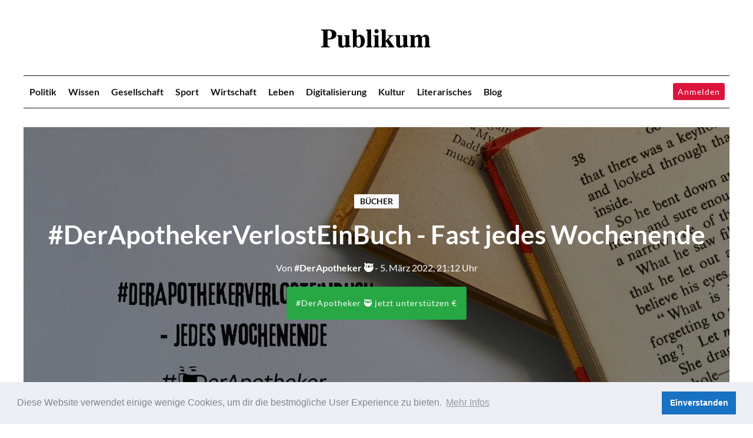

--- FILE ---
content_type: text/html; charset=utf-8
request_url: https://publikum.net/derapothekerverlosteinbuch/
body_size: 50338
content:
<!DOCTYPE html>
<html lang="de">
	<head>
		<meta charset="UTF-8">
		<meta name="viewport" content="width=device-width, initial-scale=1.0 shrink-to-fit=no">
        <meta http-equiv="X-UA-Compatible" content="ie=edge">
		<title>#DerApothekerVerlostEinBuch - Fast jedes Wochenende</title>
		<style id="bundle-css">
            @charset "UTF-8";@font-face{font-family:Lato;font-style:normal;font-weight:400;src:local('Lato Regular'),local('Lato-Regular'),url(https://fonts.gstatic.com/s/lato/v14/S6uyw4BMUTPHjxAwXjeu.woff2) format('woff2');unicode-range:U+0100-024F,U+0259,U+1E00-1EFF,U+2020,U+20A0-20AB,U+20AD-20CF,U+2113,U+2C60-2C7F,U+A720-A7FF}@font-face{font-family:Lato;font-style:normal;font-weight:400;src:local('Lato Regular'),local('Lato-Regular'),url(https://fonts.gstatic.com/s/lato/v14/S6uyw4BMUTPHjx4wXg.woff2) format('woff2');unicode-range:U+0000-00FF,U+0131,U+0152-0153,U+02BB-02BC,U+02C6,U+02DA,U+02DC,U+2000-206F,U+2074,U+20AC,U+2122,U+2191,U+2193,U+2212,U+2215,U+FEFF,U+FFFD}@font-face{font-family:Lato;font-style:normal;font-weight:700;src:local('Lato Bold'),local('Lato-Bold'),url(https://fonts.gstatic.com/s/lato/v14/S6u9w4BMUTPHh6UVSwaPGR_p.woff2) format('woff2');unicode-range:U+0100-024F,U+0259,U+1E00-1EFF,U+2020,U+20A0-20AB,U+20AD-20CF,U+2113,U+2C60-2C7F,U+A720-A7FF}@font-face{font-family:Lato;font-style:normal;font-weight:700;src:local('Lato Bold'),local('Lato-Bold'),url(https://fonts.gstatic.com/s/lato/v14/S6u9w4BMUTPHh6UVSwiPGQ.woff2) format('woff2');unicode-range:U+0000-00FF,U+0131,U+0152-0153,U+02BB-02BC,U+02C6,U+02DA,U+02DC,U+2000-206F,U+2074,U+20AC,U+2122,U+2191,U+2193,U+2212,U+2215,U+FEFF,U+FFFD}@font-face{font-family:'PT Serif';font-style:normal;font-weight:400;src:local('PT Serif'),local('PTSerif-Regular'),url(https://fonts.gstatic.com/s/ptserif/v9/EJRVQgYoZZY2vCFuvAFbzr-tdg.woff2) format('woff2');unicode-range:U+0460-052F,U+1C80-1C88,U+20B4,U+2DE0-2DFF,U+A640-A69F,U+FE2E-FE2F}@font-face{font-family:'PT Serif';font-style:normal;font-weight:400;src:local('PT Serif'),local('PTSerif-Regular'),url(https://fonts.gstatic.com/s/ptserif/v9/EJRVQgYoZZY2vCFuvAFSzr-tdg.woff2) format('woff2');unicode-range:U+0400-045F,U+0490-0491,U+04B0-04B1,U+2116}@font-face{font-family:'PT Serif';font-style:normal;font-weight:400;src:local('PT Serif'),local('PTSerif-Regular'),url(https://fonts.gstatic.com/s/ptserif/v9/EJRVQgYoZZY2vCFuvAFYzr-tdg.woff2) format('woff2');unicode-range:U+0100-024F,U+0259,U+1E00-1EFF,U+2020,U+20A0-20AB,U+20AD-20CF,U+2113,U+2C60-2C7F,U+A720-A7FF}@font-face{font-family:'PT Serif';font-style:normal;font-weight:400;src:local('PT Serif'),local('PTSerif-Regular'),url(https://fonts.gstatic.com/s/ptserif/v9/EJRVQgYoZZY2vCFuvAFWzr8.woff2) format('woff2');unicode-range:U+0000-00FF,U+0131,U+0152-0153,U+02BB-02BC,U+02C6,U+02DA,U+02DC,U+2000-206F,U+2074,U+20AC,U+2122,U+2191,U+2193,U+2212,U+2215,U+FEFF,U+FFFD}@font-face{font-family:'PT Serif';font-style:normal;font-weight:700;src:local('PT Serif Bold'),local('PTSerif-Bold'),url(https://fonts.gstatic.com/s/ptserif/v9/EJRSQgYoZZY2vCFuvAnt66qfVyvHpA.woff2) format('woff2');unicode-range:U+0460-052F,U+1C80-1C88,U+20B4,U+2DE0-2DFF,U+A640-A69F,U+FE2E-FE2F}@font-face{font-family:'PT Serif';font-style:normal;font-weight:700;src:local('PT Serif Bold'),local('PTSerif-Bold'),url(https://fonts.gstatic.com/s/ptserif/v9/EJRSQgYoZZY2vCFuvAnt66qWVyvHpA.woff2) format('woff2');unicode-range:U+0400-045F,U+0490-0491,U+04B0-04B1,U+2116}@font-face{font-family:'PT Serif';font-style:normal;font-weight:700;src:local('PT Serif Bold'),local('PTSerif-Bold'),url(https://fonts.gstatic.com/s/ptserif/v9/EJRSQgYoZZY2vCFuvAnt66qcVyvHpA.woff2) format('woff2');unicode-range:U+0100-024F,U+0259,U+1E00-1EFF,U+2020,U+20A0-20AB,U+20AD-20CF,U+2113,U+2C60-2C7F,U+A720-A7FF}@font-face{font-family:'PT Serif';font-style:normal;font-weight:700;src:local('PT Serif Bold'),local('PTSerif-Bold'),url(https://fonts.gstatic.com/s/ptserif/v9/EJRSQgYoZZY2vCFuvAnt66qSVys.woff2) format('woff2');unicode-range:U+0000-00FF,U+0131,U+0152-0153,U+02BB-02BC,U+02C6,U+02DA,U+02DC,U+2000-206F,U+2074,U+20AC,U+2122,U+2191,U+2193,U+2212,U+2215,U+FEFF,U+FFFD}:root{--blue:#007bff;--indigo:#6610f2;--purple:#6f42c1;--pink:#e83e8c;--red:#dc3545;--orange:#fd7e14;--yellow:#ffc107;--green:#28a745;--teal:#20c997;--cyan:#17a2b8;--white:#fff;--gray:#6c757d;--gray-dark:#343a40;--primary:#007bff;--secondary:#6c757d;--success:#28a745;--info:#17a2b8;--warning:#ffc107;--danger:#dc3545;--light:#f8f9fa;--dark:#343a40;--breakpoint-xs:0;--breakpoint-sm:576px;--breakpoint-md:768px;--breakpoint-lg:992px;--breakpoint-xl:1200px;--font-family-sans-serif:-apple-system,BlinkMacSystemFont,"Segoe UI",Roboto,"Helvetica Neue",Arial,"Noto Sans",sans-serif,"Apple Color Emoji","Segoe UI Emoji","Segoe UI Symbol","Noto Color Emoji";--font-family-monospace:SFMono-Regular,Menlo,Monaco,Consolas,"Liberation Mono","Courier New",monospace}*,::after,::before{box-sizing:border-box}html{font-family:sans-serif;line-height:1.15;-webkit-text-size-adjust:100%;-webkit-tap-highlight-color:transparent}article,aside,figcaption,figure,footer,header,hgroup,main,nav,section{display:block}body{margin:0;font-family:-apple-system,BlinkMacSystemFont,"Segoe UI",Roboto,"Helvetica Neue",Arial,"Noto Sans",sans-serif,"Apple Color Emoji","Segoe UI Emoji","Segoe UI Symbol","Noto Color Emoji";font-size:1rem;font-weight:400;line-height:1.5;color:#212529;text-align:left;background-color:#fff}[tabindex="-1"]:focus:not(:focus-visible){outline:0!important}hr{box-sizing:content-box;height:0;overflow:visible}h1,h2,h3,h4,h5,h6{margin-top:0;margin-bottom:.5rem}p{margin-top:0;margin-bottom:1rem}abbr[data-original-title],abbr[title]{text-decoration:underline;-webkit-text-decoration:underline dotted;text-decoration:underline dotted;cursor:help;border-bottom:0;-webkit-text-decoration-skip-ink:none;text-decoration-skip-ink:none}address{margin-bottom:1rem;font-style:normal;line-height:inherit}dl,ol,ul{margin-top:0;margin-bottom:1rem}ol ol,ol ul,ul ol,ul ul{margin-bottom:0}dt{font-weight:700}dd{margin-bottom:.5rem;margin-left:0}blockquote{margin:0 0 1rem}b,strong{font-weight:bolder}small{font-size:80%}sub,sup{position:relative;font-size:75%;line-height:0;vertical-align:baseline}sub{bottom:-.25em}sup{top:-.5em}a{color:#007bff;text-decoration:none;background-color:transparent}a:hover{color:#0056b3;text-decoration:underline}a:not([href]):not([class]){color:inherit;text-decoration:none}a:not([href]):not([class]):hover{color:inherit;text-decoration:none}code,kbd,pre,samp{font-family:SFMono-Regular,Menlo,Monaco,Consolas,"Liberation Mono","Courier New",monospace;font-size:1em}pre{margin-top:0;margin-bottom:1rem;overflow:auto;-ms-overflow-style:scrollbar}figure{margin:0 0 1rem}img{vertical-align:middle;border-style:none}svg{overflow:hidden;vertical-align:middle}table{border-collapse:collapse}caption{padding-top:.75rem;padding-bottom:.75rem;color:#6c757d;text-align:left;caption-side:bottom}th{text-align:inherit}label{display:inline-block;margin-bottom:.5rem}button{border-radius:0}button:focus{outline:1px dotted;outline:5px auto -webkit-focus-ring-color}button,input,optgroup,select,textarea{margin:0;font-family:inherit;font-size:inherit;line-height:inherit}button,input{overflow:visible}button,select{text-transform:none}[role=button]{cursor:pointer}select{word-wrap:normal}[type=button],[type=reset],[type=submit],button{-webkit-appearance:button}[type=button]:not(:disabled),[type=reset]:not(:disabled),[type=submit]:not(:disabled),button:not(:disabled){cursor:pointer}[type=button]::-moz-focus-inner,[type=reset]::-moz-focus-inner,[type=submit]::-moz-focus-inner,button::-moz-focus-inner{padding:0;border-style:none}input[type=checkbox],input[type=radio]{box-sizing:border-box;padding:0}textarea{overflow:auto;resize:vertical}fieldset{min-width:0;padding:0;margin:0;border:0}legend{display:block;width:100%;max-width:100%;padding:0;margin-bottom:.5rem;font-size:1.5rem;line-height:inherit;color:inherit;white-space:normal}progress{vertical-align:baseline}[type=number]::-webkit-inner-spin-button,[type=number]::-webkit-outer-spin-button{height:auto}[type=search]{outline-offset:-2px;-webkit-appearance:none}[type=search]::-webkit-search-decoration{-webkit-appearance:none}::-webkit-file-upload-button{font:inherit;-webkit-appearance:button}output{display:inline-block}summary{display:list-item;cursor:pointer}template{display:none}[hidden]{display:none!important}.h1,.h2,.h3,.h4,.h5,.h6,h1,h2,h3,h4,h5,h6{margin-bottom:.5rem;font-weight:500;line-height:1.2}.h1,h1{font-size:2.5rem}.h2,h2{font-size:2rem}.h3,h3{font-size:1.75rem}.h4,h4{font-size:1.5rem}.h5,h5{font-size:1.25rem}.h6,h6{font-size:1rem}.lead{font-size:1.25rem;font-weight:300}.display-1{font-size:6rem;font-weight:300;line-height:1.2}.display-2{font-size:5.5rem;font-weight:300;line-height:1.2}.display-3{font-size:4.5rem;font-weight:300;line-height:1.2}.display-4{font-size:3.5rem;font-weight:300;line-height:1.2}hr{margin-top:1rem;margin-bottom:1rem;border:0;border-top:1px solid rgba(0,0,0,.1)}.small,small{font-size:80%;font-weight:400}.mark,mark{padding:.2em;background-color:#fcf8e3}.list-unstyled{padding-left:0;list-style:none}.list-inline{padding-left:0;list-style:none}.list-inline-item{display:inline-block}.list-inline-item:not(:last-child){margin-right:.5rem}.initialism{font-size:90%;text-transform:uppercase}.blockquote{margin-bottom:1rem;font-size:1.25rem}.blockquote-footer{display:block;font-size:80%;color:#6c757d}.blockquote-footer::before{content:"\2014\00A0"}.img-fluid{max-width:100%;height:auto}.img-thumbnail{padding:.25rem;background-color:#fff;border:1px solid #dee2e6;border-radius:.25rem;max-width:100%;height:auto}.figure{display:inline-block}.figure-img{margin-bottom:.5rem;line-height:1}.figure-caption{font-size:90%;color:#6c757d}code{font-size:87.5%;color:#e83e8c;word-wrap:break-word}a>code{color:inherit}kbd{padding:.2rem .4rem;font-size:87.5%;color:#fff;background-color:#212529;border-radius:.2rem}kbd kbd{padding:0;font-size:100%;font-weight:700}pre{display:block;font-size:87.5%;color:#212529}pre code{font-size:inherit;color:inherit;word-break:normal}.pre-scrollable{max-height:340px;overflow-y:scroll}.container,.container-fluid,.container-lg,.container-md,.container-sm,.container-xl{width:100%;padding-right:15px;padding-left:15px;margin-right:auto;margin-left:auto}@media (min-width:576px){.container,.container-sm{max-width:540px}}@media (min-width:768px){.container,.container-md,.container-sm{max-width:720px}}@media (min-width:992px){.container,.container-lg,.container-md,.container-sm{max-width:960px}}@media (min-width:1200px){.container,.container-lg,.container-md,.container-sm,.container-xl{max-width:1140px}}.row{display:-ms-flexbox;display:flex;-ms-flex-wrap:wrap;flex-wrap:wrap;margin-right:-15px;margin-left:-15px}.no-gutters{margin-right:0;margin-left:0}.no-gutters>.col,.no-gutters>[class*=col-]{padding-right:0;padding-left:0}.col,.col-1,.col-10,.col-11,.col-12,.col-2,.col-3,.col-4,.col-5,.col-6,.col-7,.col-8,.col-9,.col-auto,.col-lg,.col-lg-1,.col-lg-10,.col-lg-11,.col-lg-12,.col-lg-2,.col-lg-3,.col-lg-4,.col-lg-5,.col-lg-6,.col-lg-7,.col-lg-8,.col-lg-9,.col-lg-auto,.col-md,.col-md-1,.col-md-10,.col-md-11,.col-md-12,.col-md-2,.col-md-3,.col-md-4,.col-md-5,.col-md-6,.col-md-7,.col-md-8,.col-md-9,.col-md-auto,.col-sm,.col-sm-1,.col-sm-10,.col-sm-11,.col-sm-12,.col-sm-2,.col-sm-3,.col-sm-4,.col-sm-5,.col-sm-6,.col-sm-7,.col-sm-8,.col-sm-9,.col-sm-auto,.col-xl,.col-xl-1,.col-xl-10,.col-xl-11,.col-xl-12,.col-xl-2,.col-xl-3,.col-xl-4,.col-xl-5,.col-xl-6,.col-xl-7,.col-xl-8,.col-xl-9,.col-xl-auto{position:relative;width:100%;padding-right:15px;padding-left:15px}.col{-ms-flex-preferred-size:0;flex-basis:0;-ms-flex-positive:1;flex-grow:1;max-width:100%}.row-cols-1>*{-ms-flex:0 0 100%;flex:0 0 100%;max-width:100%}.row-cols-2>*{-ms-flex:0 0 50%;flex:0 0 50%;max-width:50%}.row-cols-3>*{-ms-flex:0 0 33.333333%;flex:0 0 33.333333%;max-width:33.333333%}.row-cols-4>*{-ms-flex:0 0 25%;flex:0 0 25%;max-width:25%}.row-cols-5>*{-ms-flex:0 0 20%;flex:0 0 20%;max-width:20%}.row-cols-6>*{-ms-flex:0 0 16.666667%;flex:0 0 16.666667%;max-width:16.666667%}.col-auto{-ms-flex:0 0 auto;flex:0 0 auto;width:auto;max-width:100%}.col-1{-ms-flex:0 0 8.333333%;flex:0 0 8.333333%;max-width:8.333333%}.col-2{-ms-flex:0 0 16.666667%;flex:0 0 16.666667%;max-width:16.666667%}.col-3{-ms-flex:0 0 25%;flex:0 0 25%;max-width:25%}.col-4{-ms-flex:0 0 33.333333%;flex:0 0 33.333333%;max-width:33.333333%}.col-5{-ms-flex:0 0 41.666667%;flex:0 0 41.666667%;max-width:41.666667%}.col-6{-ms-flex:0 0 50%;flex:0 0 50%;max-width:50%}.col-7{-ms-flex:0 0 58.333333%;flex:0 0 58.333333%;max-width:58.333333%}.col-8{-ms-flex:0 0 66.666667%;flex:0 0 66.666667%;max-width:66.666667%}.col-9{-ms-flex:0 0 75%;flex:0 0 75%;max-width:75%}.col-10{-ms-flex:0 0 83.333333%;flex:0 0 83.333333%;max-width:83.333333%}.col-11{-ms-flex:0 0 91.666667%;flex:0 0 91.666667%;max-width:91.666667%}.col-12{-ms-flex:0 0 100%;flex:0 0 100%;max-width:100%}.order-first{-ms-flex-order:-1;order:-1}.order-last{-ms-flex-order:13;order:13}.order-0{-ms-flex-order:0;order:0}.order-1{-ms-flex-order:1;order:1}.order-2{-ms-flex-order:2;order:2}.order-3{-ms-flex-order:3;order:3}.order-4{-ms-flex-order:4;order:4}.order-5{-ms-flex-order:5;order:5}.order-6{-ms-flex-order:6;order:6}.order-7{-ms-flex-order:7;order:7}.order-8{-ms-flex-order:8;order:8}.order-9{-ms-flex-order:9;order:9}.order-10{-ms-flex-order:10;order:10}.order-11{-ms-flex-order:11;order:11}.order-12{-ms-flex-order:12;order:12}.offset-1{margin-left:8.333333%}.offset-2{margin-left:16.666667%}.offset-3{margin-left:25%}.offset-4{margin-left:33.333333%}.offset-5{margin-left:41.666667%}.offset-6{margin-left:50%}.offset-7{margin-left:58.333333%}.offset-8{margin-left:66.666667%}.offset-9{margin-left:75%}.offset-10{margin-left:83.333333%}.offset-11{margin-left:91.666667%}@media (min-width:576px){.col-sm{-ms-flex-preferred-size:0;flex-basis:0;-ms-flex-positive:1;flex-grow:1;max-width:100%}.row-cols-sm-1>*{-ms-flex:0 0 100%;flex:0 0 100%;max-width:100%}.row-cols-sm-2>*{-ms-flex:0 0 50%;flex:0 0 50%;max-width:50%}.row-cols-sm-3>*{-ms-flex:0 0 33.333333%;flex:0 0 33.333333%;max-width:33.333333%}.row-cols-sm-4>*{-ms-flex:0 0 25%;flex:0 0 25%;max-width:25%}.row-cols-sm-5>*{-ms-flex:0 0 20%;flex:0 0 20%;max-width:20%}.row-cols-sm-6>*{-ms-flex:0 0 16.666667%;flex:0 0 16.666667%;max-width:16.666667%}.col-sm-auto{-ms-flex:0 0 auto;flex:0 0 auto;width:auto;max-width:100%}.col-sm-1{-ms-flex:0 0 8.333333%;flex:0 0 8.333333%;max-width:8.333333%}.col-sm-2{-ms-flex:0 0 16.666667%;flex:0 0 16.666667%;max-width:16.666667%}.col-sm-3{-ms-flex:0 0 25%;flex:0 0 25%;max-width:25%}.col-sm-4{-ms-flex:0 0 33.333333%;flex:0 0 33.333333%;max-width:33.333333%}.col-sm-5{-ms-flex:0 0 41.666667%;flex:0 0 41.666667%;max-width:41.666667%}.col-sm-6{-ms-flex:0 0 50%;flex:0 0 50%;max-width:50%}.col-sm-7{-ms-flex:0 0 58.333333%;flex:0 0 58.333333%;max-width:58.333333%}.col-sm-8{-ms-flex:0 0 66.666667%;flex:0 0 66.666667%;max-width:66.666667%}.col-sm-9{-ms-flex:0 0 75%;flex:0 0 75%;max-width:75%}.col-sm-10{-ms-flex:0 0 83.333333%;flex:0 0 83.333333%;max-width:83.333333%}.col-sm-11{-ms-flex:0 0 91.666667%;flex:0 0 91.666667%;max-width:91.666667%}.col-sm-12{-ms-flex:0 0 100%;flex:0 0 100%;max-width:100%}.order-sm-first{-ms-flex-order:-1;order:-1}.order-sm-last{-ms-flex-order:13;order:13}.order-sm-0{-ms-flex-order:0;order:0}.order-sm-1{-ms-flex-order:1;order:1}.order-sm-2{-ms-flex-order:2;order:2}.order-sm-3{-ms-flex-order:3;order:3}.order-sm-4{-ms-flex-order:4;order:4}.order-sm-5{-ms-flex-order:5;order:5}.order-sm-6{-ms-flex-order:6;order:6}.order-sm-7{-ms-flex-order:7;order:7}.order-sm-8{-ms-flex-order:8;order:8}.order-sm-9{-ms-flex-order:9;order:9}.order-sm-10{-ms-flex-order:10;order:10}.order-sm-11{-ms-flex-order:11;order:11}.order-sm-12{-ms-flex-order:12;order:12}.offset-sm-0{margin-left:0}.offset-sm-1{margin-left:8.333333%}.offset-sm-2{margin-left:16.666667%}.offset-sm-3{margin-left:25%}.offset-sm-4{margin-left:33.333333%}.offset-sm-5{margin-left:41.666667%}.offset-sm-6{margin-left:50%}.offset-sm-7{margin-left:58.333333%}.offset-sm-8{margin-left:66.666667%}.offset-sm-9{margin-left:75%}.offset-sm-10{margin-left:83.333333%}.offset-sm-11{margin-left:91.666667%}}@media (min-width:768px){.col-md{-ms-flex-preferred-size:0;flex-basis:0;-ms-flex-positive:1;flex-grow:1;max-width:100%}.row-cols-md-1>*{-ms-flex:0 0 100%;flex:0 0 100%;max-width:100%}.row-cols-md-2>*{-ms-flex:0 0 50%;flex:0 0 50%;max-width:50%}.row-cols-md-3>*{-ms-flex:0 0 33.333333%;flex:0 0 33.333333%;max-width:33.333333%}.row-cols-md-4>*{-ms-flex:0 0 25%;flex:0 0 25%;max-width:25%}.row-cols-md-5>*{-ms-flex:0 0 20%;flex:0 0 20%;max-width:20%}.row-cols-md-6>*{-ms-flex:0 0 16.666667%;flex:0 0 16.666667%;max-width:16.666667%}.col-md-auto{-ms-flex:0 0 auto;flex:0 0 auto;width:auto;max-width:100%}.col-md-1{-ms-flex:0 0 8.333333%;flex:0 0 8.333333%;max-width:8.333333%}.col-md-2{-ms-flex:0 0 16.666667%;flex:0 0 16.666667%;max-width:16.666667%}.col-md-3{-ms-flex:0 0 25%;flex:0 0 25%;max-width:25%}.col-md-4{-ms-flex:0 0 33.333333%;flex:0 0 33.333333%;max-width:33.333333%}.col-md-5{-ms-flex:0 0 41.666667%;flex:0 0 41.666667%;max-width:41.666667%}.col-md-6{-ms-flex:0 0 50%;flex:0 0 50%;max-width:50%}.col-md-7{-ms-flex:0 0 58.333333%;flex:0 0 58.333333%;max-width:58.333333%}.col-md-8{-ms-flex:0 0 66.666667%;flex:0 0 66.666667%;max-width:66.666667%}.col-md-9{-ms-flex:0 0 75%;flex:0 0 75%;max-width:75%}.col-md-10{-ms-flex:0 0 83.333333%;flex:0 0 83.333333%;max-width:83.333333%}.col-md-11{-ms-flex:0 0 91.666667%;flex:0 0 91.666667%;max-width:91.666667%}.col-md-12{-ms-flex:0 0 100%;flex:0 0 100%;max-width:100%}.order-md-first{-ms-flex-order:-1;order:-1}.order-md-last{-ms-flex-order:13;order:13}.order-md-0{-ms-flex-order:0;order:0}.order-md-1{-ms-flex-order:1;order:1}.order-md-2{-ms-flex-order:2;order:2}.order-md-3{-ms-flex-order:3;order:3}.order-md-4{-ms-flex-order:4;order:4}.order-md-5{-ms-flex-order:5;order:5}.order-md-6{-ms-flex-order:6;order:6}.order-md-7{-ms-flex-order:7;order:7}.order-md-8{-ms-flex-order:8;order:8}.order-md-9{-ms-flex-order:9;order:9}.order-md-10{-ms-flex-order:10;order:10}.order-md-11{-ms-flex-order:11;order:11}.order-md-12{-ms-flex-order:12;order:12}.offset-md-0{margin-left:0}.offset-md-1{margin-left:8.333333%}.offset-md-2{margin-left:16.666667%}.offset-md-3{margin-left:25%}.offset-md-4{margin-left:33.333333%}.offset-md-5{margin-left:41.666667%}.offset-md-6{margin-left:50%}.offset-md-7{margin-left:58.333333%}.offset-md-8{margin-left:66.666667%}.offset-md-9{margin-left:75%}.offset-md-10{margin-left:83.333333%}.offset-md-11{margin-left:91.666667%}}@media (min-width:992px){.col-lg{-ms-flex-preferred-size:0;flex-basis:0;-ms-flex-positive:1;flex-grow:1;max-width:100%}.row-cols-lg-1>*{-ms-flex:0 0 100%;flex:0 0 100%;max-width:100%}.row-cols-lg-2>*{-ms-flex:0 0 50%;flex:0 0 50%;max-width:50%}.row-cols-lg-3>*{-ms-flex:0 0 33.333333%;flex:0 0 33.333333%;max-width:33.333333%}.row-cols-lg-4>*{-ms-flex:0 0 25%;flex:0 0 25%;max-width:25%}.row-cols-lg-5>*{-ms-flex:0 0 20%;flex:0 0 20%;max-width:20%}.row-cols-lg-6>*{-ms-flex:0 0 16.666667%;flex:0 0 16.666667%;max-width:16.666667%}.col-lg-auto{-ms-flex:0 0 auto;flex:0 0 auto;width:auto;max-width:100%}.col-lg-1{-ms-flex:0 0 8.333333%;flex:0 0 8.333333%;max-width:8.333333%}.col-lg-2{-ms-flex:0 0 16.666667%;flex:0 0 16.666667%;max-width:16.666667%}.col-lg-3{-ms-flex:0 0 25%;flex:0 0 25%;max-width:25%}.col-lg-4{-ms-flex:0 0 33.333333%;flex:0 0 33.333333%;max-width:33.333333%}.col-lg-5{-ms-flex:0 0 41.666667%;flex:0 0 41.666667%;max-width:41.666667%}.col-lg-6{-ms-flex:0 0 50%;flex:0 0 50%;max-width:50%}.col-lg-7{-ms-flex:0 0 58.333333%;flex:0 0 58.333333%;max-width:58.333333%}.col-lg-8{-ms-flex:0 0 66.666667%;flex:0 0 66.666667%;max-width:66.666667%}.col-lg-9{-ms-flex:0 0 75%;flex:0 0 75%;max-width:75%}.col-lg-10{-ms-flex:0 0 83.333333%;flex:0 0 83.333333%;max-width:83.333333%}.col-lg-11{-ms-flex:0 0 91.666667%;flex:0 0 91.666667%;max-width:91.666667%}.col-lg-12{-ms-flex:0 0 100%;flex:0 0 100%;max-width:100%}.order-lg-first{-ms-flex-order:-1;order:-1}.order-lg-last{-ms-flex-order:13;order:13}.order-lg-0{-ms-flex-order:0;order:0}.order-lg-1{-ms-flex-order:1;order:1}.order-lg-2{-ms-flex-order:2;order:2}.order-lg-3{-ms-flex-order:3;order:3}.order-lg-4{-ms-flex-order:4;order:4}.order-lg-5{-ms-flex-order:5;order:5}.order-lg-6{-ms-flex-order:6;order:6}.order-lg-7{-ms-flex-order:7;order:7}.order-lg-8{-ms-flex-order:8;order:8}.order-lg-9{-ms-flex-order:9;order:9}.order-lg-10{-ms-flex-order:10;order:10}.order-lg-11{-ms-flex-order:11;order:11}.order-lg-12{-ms-flex-order:12;order:12}.offset-lg-0{margin-left:0}.offset-lg-1{margin-left:8.333333%}.offset-lg-2{margin-left:16.666667%}.offset-lg-3{margin-left:25%}.offset-lg-4{margin-left:33.333333%}.offset-lg-5{margin-left:41.666667%}.offset-lg-6{margin-left:50%}.offset-lg-7{margin-left:58.333333%}.offset-lg-8{margin-left:66.666667%}.offset-lg-9{margin-left:75%}.offset-lg-10{margin-left:83.333333%}.offset-lg-11{margin-left:91.666667%}}@media (min-width:1200px){.col-xl{-ms-flex-preferred-size:0;flex-basis:0;-ms-flex-positive:1;flex-grow:1;max-width:100%}.row-cols-xl-1>*{-ms-flex:0 0 100%;flex:0 0 100%;max-width:100%}.row-cols-xl-2>*{-ms-flex:0 0 50%;flex:0 0 50%;max-width:50%}.row-cols-xl-3>*{-ms-flex:0 0 33.333333%;flex:0 0 33.333333%;max-width:33.333333%}.row-cols-xl-4>*{-ms-flex:0 0 25%;flex:0 0 25%;max-width:25%}.row-cols-xl-5>*{-ms-flex:0 0 20%;flex:0 0 20%;max-width:20%}.row-cols-xl-6>*{-ms-flex:0 0 16.666667%;flex:0 0 16.666667%;max-width:16.666667%}.col-xl-auto{-ms-flex:0 0 auto;flex:0 0 auto;width:auto;max-width:100%}.col-xl-1{-ms-flex:0 0 8.333333%;flex:0 0 8.333333%;max-width:8.333333%}.col-xl-2{-ms-flex:0 0 16.666667%;flex:0 0 16.666667%;max-width:16.666667%}.col-xl-3{-ms-flex:0 0 25%;flex:0 0 25%;max-width:25%}.col-xl-4{-ms-flex:0 0 33.333333%;flex:0 0 33.333333%;max-width:33.333333%}.col-xl-5{-ms-flex:0 0 41.666667%;flex:0 0 41.666667%;max-width:41.666667%}.col-xl-6{-ms-flex:0 0 50%;flex:0 0 50%;max-width:50%}.col-xl-7{-ms-flex:0 0 58.333333%;flex:0 0 58.333333%;max-width:58.333333%}.col-xl-8{-ms-flex:0 0 66.666667%;flex:0 0 66.666667%;max-width:66.666667%}.col-xl-9{-ms-flex:0 0 75%;flex:0 0 75%;max-width:75%}.col-xl-10{-ms-flex:0 0 83.333333%;flex:0 0 83.333333%;max-width:83.333333%}.col-xl-11{-ms-flex:0 0 91.666667%;flex:0 0 91.666667%;max-width:91.666667%}.col-xl-12{-ms-flex:0 0 100%;flex:0 0 100%;max-width:100%}.order-xl-first{-ms-flex-order:-1;order:-1}.order-xl-last{-ms-flex-order:13;order:13}.order-xl-0{-ms-flex-order:0;order:0}.order-xl-1{-ms-flex-order:1;order:1}.order-xl-2{-ms-flex-order:2;order:2}.order-xl-3{-ms-flex-order:3;order:3}.order-xl-4{-ms-flex-order:4;order:4}.order-xl-5{-ms-flex-order:5;order:5}.order-xl-6{-ms-flex-order:6;order:6}.order-xl-7{-ms-flex-order:7;order:7}.order-xl-8{-ms-flex-order:8;order:8}.order-xl-9{-ms-flex-order:9;order:9}.order-xl-10{-ms-flex-order:10;order:10}.order-xl-11{-ms-flex-order:11;order:11}.order-xl-12{-ms-flex-order:12;order:12}.offset-xl-0{margin-left:0}.offset-xl-1{margin-left:8.333333%}.offset-xl-2{margin-left:16.666667%}.offset-xl-3{margin-left:25%}.offset-xl-4{margin-left:33.333333%}.offset-xl-5{margin-left:41.666667%}.offset-xl-6{margin-left:50%}.offset-xl-7{margin-left:58.333333%}.offset-xl-8{margin-left:66.666667%}.offset-xl-9{margin-left:75%}.offset-xl-10{margin-left:83.333333%}.offset-xl-11{margin-left:91.666667%}}.table{width:100%;margin-bottom:1rem;color:#212529}.table td,.table th{padding:.75rem;vertical-align:top;border-top:1px solid #dee2e6}.table thead th{vertical-align:bottom;border-bottom:2px solid #dee2e6}.table tbody+tbody{border-top:2px solid #dee2e6}.table-sm td,.table-sm th{padding:.3rem}.table-bordered{border:1px solid #dee2e6}.table-bordered td,.table-bordered th{border:1px solid #dee2e6}.table-bordered thead td,.table-bordered thead th{border-bottom-width:2px}.table-borderless tbody+tbody,.table-borderless td,.table-borderless th,.table-borderless thead th{border:0}.table-striped tbody tr:nth-of-type(odd){background-color:rgba(0,0,0,.05)}.table-hover tbody tr:hover{color:#212529;background-color:rgba(0,0,0,.075)}.table-primary,.table-primary>td,.table-primary>th{background-color:#b8daff}.table-primary tbody+tbody,.table-primary td,.table-primary th,.table-primary thead th{border-color:#7abaff}.table-hover .table-primary:hover{background-color:#9fcdff}.table-hover .table-primary:hover>td,.table-hover .table-primary:hover>th{background-color:#9fcdff}.table-secondary,.table-secondary>td,.table-secondary>th{background-color:#d6d8db}.table-secondary tbody+tbody,.table-secondary td,.table-secondary th,.table-secondary thead th{border-color:#b3b7bb}.table-hover .table-secondary:hover{background-color:#c8cbcf}.table-hover .table-secondary:hover>td,.table-hover .table-secondary:hover>th{background-color:#c8cbcf}.table-success,.table-success>td,.table-success>th{background-color:#c3e6cb}.table-success tbody+tbody,.table-success td,.table-success th,.table-success thead th{border-color:#8fd19e}.table-hover .table-success:hover{background-color:#b1dfbb}.table-hover .table-success:hover>td,.table-hover .table-success:hover>th{background-color:#b1dfbb}.table-info,.table-info>td,.table-info>th{background-color:#bee5eb}.table-info tbody+tbody,.table-info td,.table-info th,.table-info thead th{border-color:#86cfda}.table-hover .table-info:hover{background-color:#abdde5}.table-hover .table-info:hover>td,.table-hover .table-info:hover>th{background-color:#abdde5}.table-warning,.table-warning>td,.table-warning>th{background-color:#ffeeba}.table-warning tbody+tbody,.table-warning td,.table-warning th,.table-warning thead th{border-color:#ffdf7e}.table-hover .table-warning:hover{background-color:#ffe8a1}.table-hover .table-warning:hover>td,.table-hover .table-warning:hover>th{background-color:#ffe8a1}.table-danger,.table-danger>td,.table-danger>th{background-color:#f5c6cb}.table-danger tbody+tbody,.table-danger td,.table-danger th,.table-danger thead th{border-color:#ed969e}.table-hover .table-danger:hover{background-color:#f1b0b7}.table-hover .table-danger:hover>td,.table-hover .table-danger:hover>th{background-color:#f1b0b7}.table-light,.table-light>td,.table-light>th{background-color:#fdfdfe}.table-light tbody+tbody,.table-light td,.table-light th,.table-light thead th{border-color:#fbfcfc}.table-hover .table-light:hover{background-color:#ececf6}.table-hover .table-light:hover>td,.table-hover .table-light:hover>th{background-color:#ececf6}.table-dark,.table-dark>td,.table-dark>th{background-color:#c6c8ca}.table-dark tbody+tbody,.table-dark td,.table-dark th,.table-dark thead th{border-color:#95999c}.table-hover .table-dark:hover{background-color:#b9bbbe}.table-hover .table-dark:hover>td,.table-hover .table-dark:hover>th{background-color:#b9bbbe}.table-active,.table-active>td,.table-active>th{background-color:rgba(0,0,0,.075)}.table-hover .table-active:hover{background-color:rgba(0,0,0,.075)}.table-hover .table-active:hover>td,.table-hover .table-active:hover>th{background-color:rgba(0,0,0,.075)}.table .thead-dark th{color:#fff;background-color:#343a40;border-color:#454d55}.table .thead-light th{color:#495057;background-color:#e9ecef;border-color:#dee2e6}.table-dark{color:#fff;background-color:#343a40}.table-dark td,.table-dark th,.table-dark thead th{border-color:#454d55}.table-dark.table-bordered{border:0}.table-dark.table-striped tbody tr:nth-of-type(odd){background-color:rgba(255,255,255,.05)}.table-dark.table-hover tbody tr:hover{color:#fff;background-color:rgba(255,255,255,.075)}@media (max-width:575.98px){.table-responsive-sm{display:block;width:100%;overflow-x:auto;-webkit-overflow-scrolling:touch}.table-responsive-sm>.table-bordered{border:0}}@media (max-width:767.98px){.table-responsive-md{display:block;width:100%;overflow-x:auto;-webkit-overflow-scrolling:touch}.table-responsive-md>.table-bordered{border:0}}@media (max-width:991.98px){.table-responsive-lg{display:block;width:100%;overflow-x:auto;-webkit-overflow-scrolling:touch}.table-responsive-lg>.table-bordered{border:0}}@media (max-width:1199.98px){.table-responsive-xl{display:block;width:100%;overflow-x:auto;-webkit-overflow-scrolling:touch}.table-responsive-xl>.table-bordered{border:0}}.table-responsive{display:block;width:100%;overflow-x:auto;-webkit-overflow-scrolling:touch}.table-responsive>.table-bordered{border:0}.form-control{display:block;width:100%;height:calc(1.5em + .75rem + 2px);padding:.375rem .75rem;font-size:1rem;font-weight:400;line-height:1.5;color:#495057;background-color:#fff;background-clip:padding-box;border:1px solid #ced4da;border-radius:.25rem;transition:border-color .15s ease-in-out,box-shadow .15s ease-in-out}@media (prefers-reduced-motion:reduce){.form-control{transition:none}}.form-control::-ms-expand{background-color:transparent;border:0}.form-control:-moz-focusring{color:transparent;text-shadow:0 0 0 #495057}.form-control:focus{color:#495057;background-color:#fff;border-color:#80bdff;outline:0;box-shadow:0 0 0 .2rem rgba(0,123,255,.25)}.form-control::-webkit-input-placeholder{color:#6c757d;opacity:1}.form-control::-moz-placeholder{color:#6c757d;opacity:1}.form-control:-ms-input-placeholder{color:#6c757d;opacity:1}.form-control::-ms-input-placeholder{color:#6c757d;opacity:1}.form-control::placeholder{color:#6c757d;opacity:1}.form-control:disabled,.form-control[readonly]{background-color:#e9ecef;opacity:1}input[type=date].form-control,input[type=datetime-local].form-control,input[type=month].form-control,input[type=time].form-control{-webkit-appearance:none;-moz-appearance:none;appearance:none}select.form-control:focus::-ms-value{color:#495057;background-color:#fff}.form-control-file,.form-control-range{display:block;width:100%}.col-form-label{padding-top:calc(.375rem + 1px);padding-bottom:calc(.375rem + 1px);margin-bottom:0;font-size:inherit;line-height:1.5}.col-form-label-lg{padding-top:calc(.5rem + 1px);padding-bottom:calc(.5rem + 1px);font-size:1.25rem;line-height:1.5}.col-form-label-sm{padding-top:calc(.25rem + 1px);padding-bottom:calc(.25rem + 1px);font-size:.875rem;line-height:1.5}.form-control-plaintext{display:block;width:100%;padding:.375rem 0;margin-bottom:0;font-size:1rem;line-height:1.5;color:#212529;background-color:transparent;border:solid transparent;border-width:1px 0}.form-control-plaintext.form-control-lg,.form-control-plaintext.form-control-sm{padding-right:0;padding-left:0}.form-control-sm{height:calc(1.5em + .5rem + 2px);padding:.25rem .5rem;font-size:.875rem;line-height:1.5;border-radius:.2rem}.form-control-lg{height:calc(1.5em + 1rem + 2px);padding:.5rem 1rem;font-size:1.25rem;line-height:1.5;border-radius:.3rem}select.form-control[multiple],select.form-control[size]{height:auto}textarea.form-control{height:auto}.form-group{margin-bottom:1rem}.form-text{display:block;margin-top:.25rem}.form-row{display:-ms-flexbox;display:flex;-ms-flex-wrap:wrap;flex-wrap:wrap;margin-right:-5px;margin-left:-5px}.form-row>.col,.form-row>[class*=col-]{padding-right:5px;padding-left:5px}.form-check{position:relative;display:block;padding-left:1.25rem}.form-check-input{position:absolute;margin-top:.3rem;margin-left:-1.25rem}.form-check-input:disabled~.form-check-label,.form-check-input[disabled]~.form-check-label{color:#6c757d}.form-check-label{margin-bottom:0}.form-check-inline{display:-ms-inline-flexbox;display:inline-flex;-ms-flex-align:center;align-items:center;padding-left:0;margin-right:.75rem}.form-check-inline .form-check-input{position:static;margin-top:0;margin-right:.3125rem;margin-left:0}.valid-feedback{display:none;width:100%;margin-top:.25rem;font-size:80%;color:#28a745}.valid-tooltip{position:absolute;top:100%;left:0;z-index:5;display:none;max-width:100%;padding:.25rem .5rem;margin-top:.1rem;font-size:.875rem;line-height:1.5;color:#fff;background-color:rgba(40,167,69,.9);border-radius:.25rem}.is-valid~.valid-feedback,.is-valid~.valid-tooltip,.was-validated :valid~.valid-feedback,.was-validated :valid~.valid-tooltip{display:block}.form-control.is-valid,.was-validated .form-control:valid{border-color:#28a745;padding-right:calc(1.5em + .75rem);background-image:url("data:image/svg+xml,%3csvg xmlns='http://www.w3.org/2000/svg' width='8' height='8' viewBox='0 0 8 8'%3e%3cpath fill='%2328a745' d='M2.3 6.73L.6 4.53c-.4-1.04.46-1.4 1.1-.8l1.1 1.4 3.4-3.8c.6-.63 1.6-.27 1.2.7l-4 4.6c-.43.5-.8.4-1.1.1z'/%3e%3c/svg%3e");background-repeat:no-repeat;background-position:right calc(.375em + .1875rem) center;background-size:calc(.75em + .375rem) calc(.75em + .375rem)}.form-control.is-valid:focus,.was-validated .form-control:valid:focus{border-color:#28a745;box-shadow:0 0 0 .2rem rgba(40,167,69,.25)}.was-validated textarea.form-control:valid,textarea.form-control.is-valid{padding-right:calc(1.5em + .75rem);background-position:top calc(.375em + .1875rem) right calc(.375em + .1875rem)}.custom-select.is-valid,.was-validated .custom-select:valid{border-color:#28a745;padding-right:calc(.75em + 2.3125rem);background:url("data:image/svg+xml,%3csvg xmlns='http://www.w3.org/2000/svg' width='4' height='5' viewBox='0 0 4 5'%3e%3cpath fill='%23343a40' d='M2 0L0 2h4zm0 5L0 3h4z'/%3e%3c/svg%3e") no-repeat right .75rem center/8px 10px,url("data:image/svg+xml,%3csvg xmlns='http://www.w3.org/2000/svg' width='8' height='8' viewBox='0 0 8 8'%3e%3cpath fill='%2328a745' d='M2.3 6.73L.6 4.53c-.4-1.04.46-1.4 1.1-.8l1.1 1.4 3.4-3.8c.6-.63 1.6-.27 1.2.7l-4 4.6c-.43.5-.8.4-1.1.1z'/%3e%3c/svg%3e") #fff no-repeat center right 1.75rem/calc(.75em + .375rem) calc(.75em + .375rem)}.custom-select.is-valid:focus,.was-validated .custom-select:valid:focus{border-color:#28a745;box-shadow:0 0 0 .2rem rgba(40,167,69,.25)}.form-check-input.is-valid~.form-check-label,.was-validated .form-check-input:valid~.form-check-label{color:#28a745}.form-check-input.is-valid~.valid-feedback,.form-check-input.is-valid~.valid-tooltip,.was-validated .form-check-input:valid~.valid-feedback,.was-validated .form-check-input:valid~.valid-tooltip{display:block}.custom-control-input.is-valid~.custom-control-label,.was-validated .custom-control-input:valid~.custom-control-label{color:#28a745}.custom-control-input.is-valid~.custom-control-label::before,.was-validated .custom-control-input:valid~.custom-control-label::before{border-color:#28a745}.custom-control-input.is-valid:checked~.custom-control-label::before,.was-validated .custom-control-input:valid:checked~.custom-control-label::before{border-color:#34ce57;background-color:#34ce57}.custom-control-input.is-valid:focus~.custom-control-label::before,.was-validated .custom-control-input:valid:focus~.custom-control-label::before{box-shadow:0 0 0 .2rem rgba(40,167,69,.25)}.custom-control-input.is-valid:focus:not(:checked)~.custom-control-label::before,.was-validated .custom-control-input:valid:focus:not(:checked)~.custom-control-label::before{border-color:#28a745}.custom-file-input.is-valid~.custom-file-label,.was-validated .custom-file-input:valid~.custom-file-label{border-color:#28a745}.custom-file-input.is-valid:focus~.custom-file-label,.was-validated .custom-file-input:valid:focus~.custom-file-label{border-color:#28a745;box-shadow:0 0 0 .2rem rgba(40,167,69,.25)}.invalid-feedback{display:none;width:100%;margin-top:.25rem;font-size:80%;color:#dc3545}.invalid-tooltip{position:absolute;top:100%;left:0;z-index:5;display:none;max-width:100%;padding:.25rem .5rem;margin-top:.1rem;font-size:.875rem;line-height:1.5;color:#fff;background-color:rgba(220,53,69,.9);border-radius:.25rem}.is-invalid~.invalid-feedback,.is-invalid~.invalid-tooltip,.was-validated :invalid~.invalid-feedback,.was-validated :invalid~.invalid-tooltip{display:block}.form-control.is-invalid,.was-validated .form-control:invalid{border-color:#dc3545;padding-right:calc(1.5em + .75rem);background-image:url("data:image/svg+xml,%3csvg xmlns='http://www.w3.org/2000/svg' width='12' height='12' fill='none' stroke='%23dc3545' viewBox='0 0 12 12'%3e%3ccircle cx='6' cy='6' r='4.5'/%3e%3cpath stroke-linejoin='round' d='M5.8 3.6h.4L6 6.5z'/%3e%3ccircle cx='6' cy='8.2' r='.6' fill='%23dc3545' stroke='none'/%3e%3c/svg%3e");background-repeat:no-repeat;background-position:right calc(.375em + .1875rem) center;background-size:calc(.75em + .375rem) calc(.75em + .375rem)}.form-control.is-invalid:focus,.was-validated .form-control:invalid:focus{border-color:#dc3545;box-shadow:0 0 0 .2rem rgba(220,53,69,.25)}.was-validated textarea.form-control:invalid,textarea.form-control.is-invalid{padding-right:calc(1.5em + .75rem);background-position:top calc(.375em + .1875rem) right calc(.375em + .1875rem)}.custom-select.is-invalid,.was-validated .custom-select:invalid{border-color:#dc3545;padding-right:calc(.75em + 2.3125rem);background:url("data:image/svg+xml,%3csvg xmlns='http://www.w3.org/2000/svg' width='4' height='5' viewBox='0 0 4 5'%3e%3cpath fill='%23343a40' d='M2 0L0 2h4zm0 5L0 3h4z'/%3e%3c/svg%3e") no-repeat right .75rem center/8px 10px,url("data:image/svg+xml,%3csvg xmlns='http://www.w3.org/2000/svg' width='12' height='12' fill='none' stroke='%23dc3545' viewBox='0 0 12 12'%3e%3ccircle cx='6' cy='6' r='4.5'/%3e%3cpath stroke-linejoin='round' d='M5.8 3.6h.4L6 6.5z'/%3e%3ccircle cx='6' cy='8.2' r='.6' fill='%23dc3545' stroke='none'/%3e%3c/svg%3e") #fff no-repeat center right 1.75rem/calc(.75em + .375rem) calc(.75em + .375rem)}.custom-select.is-invalid:focus,.was-validated .custom-select:invalid:focus{border-color:#dc3545;box-shadow:0 0 0 .2rem rgba(220,53,69,.25)}.form-check-input.is-invalid~.form-check-label,.was-validated .form-check-input:invalid~.form-check-label{color:#dc3545}.form-check-input.is-invalid~.invalid-feedback,.form-check-input.is-invalid~.invalid-tooltip,.was-validated .form-check-input:invalid~.invalid-feedback,.was-validated .form-check-input:invalid~.invalid-tooltip{display:block}.custom-control-input.is-invalid~.custom-control-label,.was-validated .custom-control-input:invalid~.custom-control-label{color:#dc3545}.custom-control-input.is-invalid~.custom-control-label::before,.was-validated .custom-control-input:invalid~.custom-control-label::before{border-color:#dc3545}.custom-control-input.is-invalid:checked~.custom-control-label::before,.was-validated .custom-control-input:invalid:checked~.custom-control-label::before{border-color:#e4606d;background-color:#e4606d}.custom-control-input.is-invalid:focus~.custom-control-label::before,.was-validated .custom-control-input:invalid:focus~.custom-control-label::before{box-shadow:0 0 0 .2rem rgba(220,53,69,.25)}.custom-control-input.is-invalid:focus:not(:checked)~.custom-control-label::before,.was-validated .custom-control-input:invalid:focus:not(:checked)~.custom-control-label::before{border-color:#dc3545}.custom-file-input.is-invalid~.custom-file-label,.was-validated .custom-file-input:invalid~.custom-file-label{border-color:#dc3545}.custom-file-input.is-invalid:focus~.custom-file-label,.was-validated .custom-file-input:invalid:focus~.custom-file-label{border-color:#dc3545;box-shadow:0 0 0 .2rem rgba(220,53,69,.25)}.form-inline{display:-ms-flexbox;display:flex;-ms-flex-flow:row wrap;flex-flow:row wrap;-ms-flex-align:center;align-items:center}.form-inline .form-check{width:100%}@media (min-width:576px){.form-inline label{display:-ms-flexbox;display:flex;-ms-flex-align:center;align-items:center;-ms-flex-pack:center;justify-content:center;margin-bottom:0}.form-inline .form-group{display:-ms-flexbox;display:flex;-ms-flex:0 0 auto;flex:0 0 auto;-ms-flex-flow:row wrap;flex-flow:row wrap;-ms-flex-align:center;align-items:center;margin-bottom:0}.form-inline .form-control{display:inline-block;width:auto;vertical-align:middle}.form-inline .form-control-plaintext{display:inline-block}.form-inline .custom-select,.form-inline .input-group{width:auto}.form-inline .form-check{display:-ms-flexbox;display:flex;-ms-flex-align:center;align-items:center;-ms-flex-pack:center;justify-content:center;width:auto;padding-left:0}.form-inline .form-check-input{position:relative;-ms-flex-negative:0;flex-shrink:0;margin-top:0;margin-right:.25rem;margin-left:0}.form-inline .custom-control{-ms-flex-align:center;align-items:center;-ms-flex-pack:center;justify-content:center}.form-inline .custom-control-label{margin-bottom:0}}.btn{display:inline-block;font-weight:400;color:#212529;text-align:center;vertical-align:middle;-webkit-user-select:none;-moz-user-select:none;-ms-user-select:none;user-select:none;background-color:transparent;border:1px solid transparent;padding:.375rem .75rem;font-size:1rem;line-height:1.5;border-radius:.25rem;transition:color .15s ease-in-out,background-color .15s ease-in-out,border-color .15s ease-in-out,box-shadow .15s ease-in-out}@media (prefers-reduced-motion:reduce){.btn{transition:none}}.btn:hover{color:#212529;text-decoration:none}.btn.focus,.btn:focus{outline:0;box-shadow:0 0 0 .2rem rgba(0,123,255,.25)}.btn.disabled,.btn:disabled{opacity:.65}.btn:not(:disabled):not(.disabled){cursor:pointer}a.btn.disabled,fieldset:disabled a.btn{pointer-events:none}.btn-primary{color:#fff;background-color:#007bff;border-color:#007bff}.btn-primary:hover{color:#fff;background-color:#0069d9;border-color:#0062cc}.btn-primary.focus,.btn-primary:focus{color:#fff;background-color:#0069d9;border-color:#0062cc;box-shadow:0 0 0 .2rem rgba(38,143,255,.5)}.btn-primary.disabled,.btn-primary:disabled{color:#fff;background-color:#007bff;border-color:#007bff}.btn-primary:not(:disabled):not(.disabled).active,.btn-primary:not(:disabled):not(.disabled):active,.show>.btn-primary.dropdown-toggle{color:#fff;background-color:#0062cc;border-color:#005cbf}.btn-primary:not(:disabled):not(.disabled).active:focus,.btn-primary:not(:disabled):not(.disabled):active:focus,.show>.btn-primary.dropdown-toggle:focus{box-shadow:0 0 0 .2rem rgba(38,143,255,.5)}.btn-secondary{color:#fff;background-color:#6c757d;border-color:#6c757d}.btn-secondary:hover{color:#fff;background-color:#5a6268;border-color:#545b62}.btn-secondary.focus,.btn-secondary:focus{color:#fff;background-color:#5a6268;border-color:#545b62;box-shadow:0 0 0 .2rem rgba(130,138,145,.5)}.btn-secondary.disabled,.btn-secondary:disabled{color:#fff;background-color:#6c757d;border-color:#6c757d}.btn-secondary:not(:disabled):not(.disabled).active,.btn-secondary:not(:disabled):not(.disabled):active,.show>.btn-secondary.dropdown-toggle{color:#fff;background-color:#545b62;border-color:#4e555b}.btn-secondary:not(:disabled):not(.disabled).active:focus,.btn-secondary:not(:disabled):not(.disabled):active:focus,.show>.btn-secondary.dropdown-toggle:focus{box-shadow:0 0 0 .2rem rgba(130,138,145,.5)}.btn-success{color:#fff;background-color:#28a745;border-color:#28a745}.btn-success:hover{color:#fff;background-color:#218838;border-color:#1e7e34}.btn-success.focus,.btn-success:focus{color:#fff;background-color:#218838;border-color:#1e7e34;box-shadow:0 0 0 .2rem rgba(72,180,97,.5)}.btn-success.disabled,.btn-success:disabled{color:#fff;background-color:#28a745;border-color:#28a745}.btn-success:not(:disabled):not(.disabled).active,.btn-success:not(:disabled):not(.disabled):active,.show>.btn-success.dropdown-toggle{color:#fff;background-color:#1e7e34;border-color:#1c7430}.btn-success:not(:disabled):not(.disabled).active:focus,.btn-success:not(:disabled):not(.disabled):active:focus,.show>.btn-success.dropdown-toggle:focus{box-shadow:0 0 0 .2rem rgba(72,180,97,.5)}.btn-info{color:#fff;background-color:#17a2b8;border-color:#17a2b8}.btn-info:hover{color:#fff;background-color:#138496;border-color:#117a8b}.btn-info.focus,.btn-info:focus{color:#fff;background-color:#138496;border-color:#117a8b;box-shadow:0 0 0 .2rem rgba(58,176,195,.5)}.btn-info.disabled,.btn-info:disabled{color:#fff;background-color:#17a2b8;border-color:#17a2b8}.btn-info:not(:disabled):not(.disabled).active,.btn-info:not(:disabled):not(.disabled):active,.show>.btn-info.dropdown-toggle{color:#fff;background-color:#117a8b;border-color:#10707f}.btn-info:not(:disabled):not(.disabled).active:focus,.btn-info:not(:disabled):not(.disabled):active:focus,.show>.btn-info.dropdown-toggle:focus{box-shadow:0 0 0 .2rem rgba(58,176,195,.5)}.btn-warning{color:#212529;background-color:#ffc107;border-color:#ffc107}.btn-warning:hover{color:#212529;background-color:#e0a800;border-color:#d39e00}.btn-warning.focus,.btn-warning:focus{color:#212529;background-color:#e0a800;border-color:#d39e00;box-shadow:0 0 0 .2rem rgba(222,170,12,.5)}.btn-warning.disabled,.btn-warning:disabled{color:#212529;background-color:#ffc107;border-color:#ffc107}.btn-warning:not(:disabled):not(.disabled).active,.btn-warning:not(:disabled):not(.disabled):active,.show>.btn-warning.dropdown-toggle{color:#212529;background-color:#d39e00;border-color:#c69500}.btn-warning:not(:disabled):not(.disabled).active:focus,.btn-warning:not(:disabled):not(.disabled):active:focus,.show>.btn-warning.dropdown-toggle:focus{box-shadow:0 0 0 .2rem rgba(222,170,12,.5)}.btn-danger{color:#fff;background-color:#dc3545;border-color:#dc3545}.btn-danger:hover{color:#fff;background-color:#c82333;border-color:#bd2130}.btn-danger.focus,.btn-danger:focus{color:#fff;background-color:#c82333;border-color:#bd2130;box-shadow:0 0 0 .2rem rgba(225,83,97,.5)}.btn-danger.disabled,.btn-danger:disabled{color:#fff;background-color:#dc3545;border-color:#dc3545}.btn-danger:not(:disabled):not(.disabled).active,.btn-danger:not(:disabled):not(.disabled):active,.show>.btn-danger.dropdown-toggle{color:#fff;background-color:#bd2130;border-color:#b21f2d}.btn-danger:not(:disabled):not(.disabled).active:focus,.btn-danger:not(:disabled):not(.disabled):active:focus,.show>.btn-danger.dropdown-toggle:focus{box-shadow:0 0 0 .2rem rgba(225,83,97,.5)}.btn-light{color:#212529;background-color:#f8f9fa;border-color:#f8f9fa}.btn-light:hover{color:#212529;background-color:#e2e6ea;border-color:#dae0e5}.btn-light.focus,.btn-light:focus{color:#212529;background-color:#e2e6ea;border-color:#dae0e5;box-shadow:0 0 0 .2rem rgba(216,217,219,.5)}.btn-light.disabled,.btn-light:disabled{color:#212529;background-color:#f8f9fa;border-color:#f8f9fa}.btn-light:not(:disabled):not(.disabled).active,.btn-light:not(:disabled):not(.disabled):active,.show>.btn-light.dropdown-toggle{color:#212529;background-color:#dae0e5;border-color:#d3d9df}.btn-light:not(:disabled):not(.disabled).active:focus,.btn-light:not(:disabled):not(.disabled):active:focus,.show>.btn-light.dropdown-toggle:focus{box-shadow:0 0 0 .2rem rgba(216,217,219,.5)}.btn-dark{color:#fff;background-color:#343a40;border-color:#343a40}.btn-dark:hover{color:#fff;background-color:#23272b;border-color:#1d2124}.btn-dark.focus,.btn-dark:focus{color:#fff;background-color:#23272b;border-color:#1d2124;box-shadow:0 0 0 .2rem rgba(82,88,93,.5)}.btn-dark.disabled,.btn-dark:disabled{color:#fff;background-color:#343a40;border-color:#343a40}.btn-dark:not(:disabled):not(.disabled).active,.btn-dark:not(:disabled):not(.disabled):active,.show>.btn-dark.dropdown-toggle{color:#fff;background-color:#1d2124;border-color:#171a1d}.btn-dark:not(:disabled):not(.disabled).active:focus,.btn-dark:not(:disabled):not(.disabled):active:focus,.show>.btn-dark.dropdown-toggle:focus{box-shadow:0 0 0 .2rem rgba(82,88,93,.5)}.btn-outline-primary{color:#007bff;border-color:#007bff}.btn-outline-primary:hover{color:#fff;background-color:#007bff;border-color:#007bff}.btn-outline-primary.focus,.btn-outline-primary:focus{box-shadow:0 0 0 .2rem rgba(0,123,255,.5)}.btn-outline-primary.disabled,.btn-outline-primary:disabled{color:#007bff;background-color:transparent}.btn-outline-primary:not(:disabled):not(.disabled).active,.btn-outline-primary:not(:disabled):not(.disabled):active,.show>.btn-outline-primary.dropdown-toggle{color:#fff;background-color:#007bff;border-color:#007bff}.btn-outline-primary:not(:disabled):not(.disabled).active:focus,.btn-outline-primary:not(:disabled):not(.disabled):active:focus,.show>.btn-outline-primary.dropdown-toggle:focus{box-shadow:0 0 0 .2rem rgba(0,123,255,.5)}.btn-outline-secondary{color:#6c757d;border-color:#6c757d}.btn-outline-secondary:hover{color:#fff;background-color:#6c757d;border-color:#6c757d}.btn-outline-secondary.focus,.btn-outline-secondary:focus{box-shadow:0 0 0 .2rem rgba(108,117,125,.5)}.btn-outline-secondary.disabled,.btn-outline-secondary:disabled{color:#6c757d;background-color:transparent}.btn-outline-secondary:not(:disabled):not(.disabled).active,.btn-outline-secondary:not(:disabled):not(.disabled):active,.show>.btn-outline-secondary.dropdown-toggle{color:#fff;background-color:#6c757d;border-color:#6c757d}.btn-outline-secondary:not(:disabled):not(.disabled).active:focus,.btn-outline-secondary:not(:disabled):not(.disabled):active:focus,.show>.btn-outline-secondary.dropdown-toggle:focus{box-shadow:0 0 0 .2rem rgba(108,117,125,.5)}.btn-outline-success{color:#28a745;border-color:#28a745}.btn-outline-success:hover{color:#fff;background-color:#28a745;border-color:#28a745}.btn-outline-success.focus,.btn-outline-success:focus{box-shadow:0 0 0 .2rem rgba(40,167,69,.5)}.btn-outline-success.disabled,.btn-outline-success:disabled{color:#28a745;background-color:transparent}.btn-outline-success:not(:disabled):not(.disabled).active,.btn-outline-success:not(:disabled):not(.disabled):active,.show>.btn-outline-success.dropdown-toggle{color:#fff;background-color:#28a745;border-color:#28a745}.btn-outline-success:not(:disabled):not(.disabled).active:focus,.btn-outline-success:not(:disabled):not(.disabled):active:focus,.show>.btn-outline-success.dropdown-toggle:focus{box-shadow:0 0 0 .2rem rgba(40,167,69,.5)}.btn-outline-info{color:#17a2b8;border-color:#17a2b8}.btn-outline-info:hover{color:#fff;background-color:#17a2b8;border-color:#17a2b8}.btn-outline-info.focus,.btn-outline-info:focus{box-shadow:0 0 0 .2rem rgba(23,162,184,.5)}.btn-outline-info.disabled,.btn-outline-info:disabled{color:#17a2b8;background-color:transparent}.btn-outline-info:not(:disabled):not(.disabled).active,.btn-outline-info:not(:disabled):not(.disabled):active,.show>.btn-outline-info.dropdown-toggle{color:#fff;background-color:#17a2b8;border-color:#17a2b8}.btn-outline-info:not(:disabled):not(.disabled).active:focus,.btn-outline-info:not(:disabled):not(.disabled):active:focus,.show>.btn-outline-info.dropdown-toggle:focus{box-shadow:0 0 0 .2rem rgba(23,162,184,.5)}.btn-outline-warning{color:#ffc107;border-color:#ffc107}.btn-outline-warning:hover{color:#212529;background-color:#ffc107;border-color:#ffc107}.btn-outline-warning.focus,.btn-outline-warning:focus{box-shadow:0 0 0 .2rem rgba(255,193,7,.5)}.btn-outline-warning.disabled,.btn-outline-warning:disabled{color:#ffc107;background-color:transparent}.btn-outline-warning:not(:disabled):not(.disabled).active,.btn-outline-warning:not(:disabled):not(.disabled):active,.show>.btn-outline-warning.dropdown-toggle{color:#212529;background-color:#ffc107;border-color:#ffc107}.btn-outline-warning:not(:disabled):not(.disabled).active:focus,.btn-outline-warning:not(:disabled):not(.disabled):active:focus,.show>.btn-outline-warning.dropdown-toggle:focus{box-shadow:0 0 0 .2rem rgba(255,193,7,.5)}.btn-outline-danger{color:#dc3545;border-color:#dc3545}.btn-outline-danger:hover{color:#fff;background-color:#dc3545;border-color:#dc3545}.btn-outline-danger.focus,.btn-outline-danger:focus{box-shadow:0 0 0 .2rem rgba(220,53,69,.5)}.btn-outline-danger.disabled,.btn-outline-danger:disabled{color:#dc3545;background-color:transparent}.btn-outline-danger:not(:disabled):not(.disabled).active,.btn-outline-danger:not(:disabled):not(.disabled):active,.show>.btn-outline-danger.dropdown-toggle{color:#fff;background-color:#dc3545;border-color:#dc3545}.btn-outline-danger:not(:disabled):not(.disabled).active:focus,.btn-outline-danger:not(:disabled):not(.disabled):active:focus,.show>.btn-outline-danger.dropdown-toggle:focus{box-shadow:0 0 0 .2rem rgba(220,53,69,.5)}.btn-outline-light{color:#f8f9fa;border-color:#f8f9fa}.btn-outline-light:hover{color:#212529;background-color:#f8f9fa;border-color:#f8f9fa}.btn-outline-light.focus,.btn-outline-light:focus{box-shadow:0 0 0 .2rem rgba(248,249,250,.5)}.btn-outline-light.disabled,.btn-outline-light:disabled{color:#f8f9fa;background-color:transparent}.btn-outline-light:not(:disabled):not(.disabled).active,.btn-outline-light:not(:disabled):not(.disabled):active,.show>.btn-outline-light.dropdown-toggle{color:#212529;background-color:#f8f9fa;border-color:#f8f9fa}.btn-outline-light:not(:disabled):not(.disabled).active:focus,.btn-outline-light:not(:disabled):not(.disabled):active:focus,.show>.btn-outline-light.dropdown-toggle:focus{box-shadow:0 0 0 .2rem rgba(248,249,250,.5)}.btn-outline-dark{color:#343a40;border-color:#343a40}.btn-outline-dark:hover{color:#fff;background-color:#343a40;border-color:#343a40}.btn-outline-dark.focus,.btn-outline-dark:focus{box-shadow:0 0 0 .2rem rgba(52,58,64,.5)}.btn-outline-dark.disabled,.btn-outline-dark:disabled{color:#343a40;background-color:transparent}.btn-outline-dark:not(:disabled):not(.disabled).active,.btn-outline-dark:not(:disabled):not(.disabled):active,.show>.btn-outline-dark.dropdown-toggle{color:#fff;background-color:#343a40;border-color:#343a40}.btn-outline-dark:not(:disabled):not(.disabled).active:focus,.btn-outline-dark:not(:disabled):not(.disabled):active:focus,.show>.btn-outline-dark.dropdown-toggle:focus{box-shadow:0 0 0 .2rem rgba(52,58,64,.5)}.btn-link{font-weight:400;color:#007bff;text-decoration:none}.btn-link:hover{color:#0056b3;text-decoration:underline}.btn-link.focus,.btn-link:focus{text-decoration:underline}.btn-link.disabled,.btn-link:disabled{color:#6c757d;pointer-events:none}.btn-group-lg>.btn,.btn-lg{padding:.5rem 1rem;font-size:1.25rem;line-height:1.5;border-radius:.3rem}.btn-group-sm>.btn,.btn-sm{padding:.25rem .5rem;font-size:.875rem;line-height:1.5;border-radius:.2rem}.btn-block{display:block;width:100%}.btn-block+.btn-block{margin-top:.5rem}input[type=button].btn-block,input[type=reset].btn-block,input[type=submit].btn-block{width:100%}.fade{transition:opacity .15s linear}@media (prefers-reduced-motion:reduce){.fade{transition:none}}.fade:not(.show){opacity:0}.collapse:not(.show){display:none}.collapsing{position:relative;height:0;overflow:hidden;transition:height .35s ease}@media (prefers-reduced-motion:reduce){.collapsing{transition:none}}.dropdown,.dropleft,.dropright,.dropup{position:relative}.dropdown-toggle{white-space:nowrap}.dropdown-toggle::after{display:inline-block;margin-left:.255em;vertical-align:.255em;content:"";border-top:.3em solid;border-right:.3em solid transparent;border-bottom:0;border-left:.3em solid transparent}.dropdown-toggle:empty::after{margin-left:0}.dropdown-menu{position:absolute;top:100%;left:0;z-index:1000;display:none;float:left;min-width:10rem;padding:.5rem 0;margin:.125rem 0 0;font-size:1rem;color:#212529;text-align:left;list-style:none;background-color:#fff;background-clip:padding-box;border:1px solid rgba(0,0,0,.15);border-radius:.25rem}.dropdown-menu-left{right:auto;left:0}.dropdown-menu-right{right:0;left:auto}@media (min-width:576px){.dropdown-menu-sm-left{right:auto;left:0}.dropdown-menu-sm-right{right:0;left:auto}}@media (min-width:768px){.dropdown-menu-md-left{right:auto;left:0}.dropdown-menu-md-right{right:0;left:auto}}@media (min-width:992px){.dropdown-menu-lg-left{right:auto;left:0}.dropdown-menu-lg-right{right:0;left:auto}}@media (min-width:1200px){.dropdown-menu-xl-left{right:auto;left:0}.dropdown-menu-xl-right{right:0;left:auto}}.dropup .dropdown-menu{top:auto;bottom:100%;margin-top:0;margin-bottom:.125rem}.dropup .dropdown-toggle::after{display:inline-block;margin-left:.255em;vertical-align:.255em;content:"";border-top:0;border-right:.3em solid transparent;border-bottom:.3em solid;border-left:.3em solid transparent}.dropup .dropdown-toggle:empty::after{margin-left:0}.dropright .dropdown-menu{top:0;right:auto;left:100%;margin-top:0;margin-left:.125rem}.dropright .dropdown-toggle::after{display:inline-block;margin-left:.255em;vertical-align:.255em;content:"";border-top:.3em solid transparent;border-right:0;border-bottom:.3em solid transparent;border-left:.3em solid}.dropright .dropdown-toggle:empty::after{margin-left:0}.dropright .dropdown-toggle::after{vertical-align:0}.dropleft .dropdown-menu{top:0;right:100%;left:auto;margin-top:0;margin-right:.125rem}.dropleft .dropdown-toggle::after{display:inline-block;margin-left:.255em;vertical-align:.255em;content:""}.dropleft .dropdown-toggle::after{display:none}.dropleft .dropdown-toggle::before{display:inline-block;margin-right:.255em;vertical-align:.255em;content:"";border-top:.3em solid transparent;border-right:.3em solid;border-bottom:.3em solid transparent}.dropleft .dropdown-toggle:empty::after{margin-left:0}.dropleft .dropdown-toggle::before{vertical-align:0}.dropdown-menu[x-placement^=bottom],.dropdown-menu[x-placement^=left],.dropdown-menu[x-placement^=right],.dropdown-menu[x-placement^=top]{right:auto;bottom:auto}.dropdown-divider{height:0;margin:.5rem 0;overflow:hidden;border-top:1px solid #e9ecef}.dropdown-item{display:block;width:100%;padding:.25rem 1.5rem;clear:both;font-weight:400;color:#212529;text-align:inherit;white-space:nowrap;background-color:transparent;border:0}.dropdown-item:focus,.dropdown-item:hover{color:#16181b;text-decoration:none;background-color:#f8f9fa}.dropdown-item.active,.dropdown-item:active{color:#fff;text-decoration:none;background-color:#007bff}.dropdown-item.disabled,.dropdown-item:disabled{color:#6c757d;pointer-events:none;background-color:transparent}.dropdown-menu.show{display:block}.dropdown-header{display:block;padding:.5rem 1.5rem;margin-bottom:0;font-size:.875rem;color:#6c757d;white-space:nowrap}.dropdown-item-text{display:block;padding:.25rem 1.5rem;color:#212529}.btn-group,.btn-group-vertical{position:relative;display:-ms-inline-flexbox;display:inline-flex;vertical-align:middle}.btn-group-vertical>.btn,.btn-group>.btn{position:relative;-ms-flex:1 1 auto;flex:1 1 auto}.btn-group-vertical>.btn:hover,.btn-group>.btn:hover{z-index:1}.btn-group-vertical>.btn.active,.btn-group-vertical>.btn:active,.btn-group-vertical>.btn:focus,.btn-group>.btn.active,.btn-group>.btn:active,.btn-group>.btn:focus{z-index:1}.btn-toolbar{display:-ms-flexbox;display:flex;-ms-flex-wrap:wrap;flex-wrap:wrap;-ms-flex-pack:start;justify-content:flex-start}.btn-toolbar .input-group{width:auto}.btn-group>.btn-group:not(:first-child),.btn-group>.btn:not(:first-child){margin-left:-1px}.btn-group>.btn-group:not(:last-child)>.btn,.btn-group>.btn:not(:last-child):not(.dropdown-toggle){border-top-right-radius:0;border-bottom-right-radius:0}.btn-group>.btn-group:not(:first-child)>.btn,.btn-group>.btn:not(:first-child){border-top-left-radius:0;border-bottom-left-radius:0}.dropdown-toggle-split{padding-right:.5625rem;padding-left:.5625rem}.dropdown-toggle-split::after,.dropright .dropdown-toggle-split::after,.dropup .dropdown-toggle-split::after{margin-left:0}.dropleft .dropdown-toggle-split::before{margin-right:0}.btn-group-sm>.btn+.dropdown-toggle-split,.btn-sm+.dropdown-toggle-split{padding-right:.375rem;padding-left:.375rem}.btn-group-lg>.btn+.dropdown-toggle-split,.btn-lg+.dropdown-toggle-split{padding-right:.75rem;padding-left:.75rem}.btn-group-vertical{-ms-flex-direction:column;flex-direction:column;-ms-flex-align:start;align-items:flex-start;-ms-flex-pack:center;justify-content:center}.btn-group-vertical>.btn,.btn-group-vertical>.btn-group{width:100%}.btn-group-vertical>.btn-group:not(:first-child),.btn-group-vertical>.btn:not(:first-child){margin-top:-1px}.btn-group-vertical>.btn-group:not(:last-child)>.btn,.btn-group-vertical>.btn:not(:last-child):not(.dropdown-toggle){border-bottom-right-radius:0;border-bottom-left-radius:0}.btn-group-vertical>.btn-group:not(:first-child)>.btn,.btn-group-vertical>.btn:not(:first-child){border-top-left-radius:0;border-top-right-radius:0}.btn-group-toggle>.btn,.btn-group-toggle>.btn-group>.btn{margin-bottom:0}.btn-group-toggle>.btn input[type=checkbox],.btn-group-toggle>.btn input[type=radio],.btn-group-toggle>.btn-group>.btn input[type=checkbox],.btn-group-toggle>.btn-group>.btn input[type=radio]{position:absolute;clip:rect(0,0,0,0);pointer-events:none}.input-group{position:relative;display:-ms-flexbox;display:flex;-ms-flex-wrap:wrap;flex-wrap:wrap;-ms-flex-align:stretch;align-items:stretch;width:100%}.input-group>.custom-file,.input-group>.custom-select,.input-group>.form-control,.input-group>.form-control-plaintext{position:relative;-ms-flex:1 1 auto;flex:1 1 auto;width:1%;min-width:0;margin-bottom:0}.input-group>.custom-file+.custom-file,.input-group>.custom-file+.custom-select,.input-group>.custom-file+.form-control,.input-group>.custom-select+.custom-file,.input-group>.custom-select+.custom-select,.input-group>.custom-select+.form-control,.input-group>.form-control+.custom-file,.input-group>.form-control+.custom-select,.input-group>.form-control+.form-control,.input-group>.form-control-plaintext+.custom-file,.input-group>.form-control-plaintext+.custom-select,.input-group>.form-control-plaintext+.form-control{margin-left:-1px}.input-group>.custom-file .custom-file-input:focus~.custom-file-label,.input-group>.custom-select:focus,.input-group>.form-control:focus{z-index:3}.input-group>.custom-file .custom-file-input:focus{z-index:4}.input-group>.custom-select:not(:last-child),.input-group>.form-control:not(:last-child){border-top-right-radius:0;border-bottom-right-radius:0}.input-group>.custom-select:not(:first-child),.input-group>.form-control:not(:first-child){border-top-left-radius:0;border-bottom-left-radius:0}.input-group>.custom-file{display:-ms-flexbox;display:flex;-ms-flex-align:center;align-items:center}.input-group>.custom-file:not(:last-child) .custom-file-label,.input-group>.custom-file:not(:last-child) .custom-file-label::after{border-top-right-radius:0;border-bottom-right-radius:0}.input-group>.custom-file:not(:first-child) .custom-file-label{border-top-left-radius:0;border-bottom-left-radius:0}.input-group-append,.input-group-prepend{display:-ms-flexbox;display:flex}.input-group-append .btn,.input-group-prepend .btn{position:relative;z-index:2}.input-group-append .btn:focus,.input-group-prepend .btn:focus{z-index:3}.input-group-append .btn+.btn,.input-group-append .btn+.input-group-text,.input-group-append .input-group-text+.btn,.input-group-append .input-group-text+.input-group-text,.input-group-prepend .btn+.btn,.input-group-prepend .btn+.input-group-text,.input-group-prepend .input-group-text+.btn,.input-group-prepend .input-group-text+.input-group-text{margin-left:-1px}.input-group-prepend{margin-right:-1px}.input-group-append{margin-left:-1px}.input-group-text{display:-ms-flexbox;display:flex;-ms-flex-align:center;align-items:center;padding:.375rem .75rem;margin-bottom:0;font-size:1rem;font-weight:400;line-height:1.5;color:#495057;text-align:center;white-space:nowrap;background-color:#e9ecef;border:1px solid #ced4da;border-radius:.25rem}.input-group-text input[type=checkbox],.input-group-text input[type=radio]{margin-top:0}.input-group-lg>.custom-select,.input-group-lg>.form-control:not(textarea){height:calc(1.5em + 1rem + 2px)}.input-group-lg>.custom-select,.input-group-lg>.form-control,.input-group-lg>.input-group-append>.btn,.input-group-lg>.input-group-append>.input-group-text,.input-group-lg>.input-group-prepend>.btn,.input-group-lg>.input-group-prepend>.input-group-text{padding:.5rem 1rem;font-size:1.25rem;line-height:1.5;border-radius:.3rem}.input-group-sm>.custom-select,.input-group-sm>.form-control:not(textarea){height:calc(1.5em + .5rem + 2px)}.input-group-sm>.custom-select,.input-group-sm>.form-control,.input-group-sm>.input-group-append>.btn,.input-group-sm>.input-group-append>.input-group-text,.input-group-sm>.input-group-prepend>.btn,.input-group-sm>.input-group-prepend>.input-group-text{padding:.25rem .5rem;font-size:.875rem;line-height:1.5;border-radius:.2rem}.input-group-lg>.custom-select,.input-group-sm>.custom-select{padding-right:1.75rem}.input-group>.input-group-append:last-child>.btn:not(:last-child):not(.dropdown-toggle),.input-group>.input-group-append:last-child>.input-group-text:not(:last-child),.input-group>.input-group-append:not(:last-child)>.btn,.input-group>.input-group-append:not(:last-child)>.input-group-text,.input-group>.input-group-prepend>.btn,.input-group>.input-group-prepend>.input-group-text{border-top-right-radius:0;border-bottom-right-radius:0}.input-group>.input-group-append>.btn,.input-group>.input-group-append>.input-group-text,.input-group>.input-group-prepend:first-child>.btn:not(:first-child),.input-group>.input-group-prepend:first-child>.input-group-text:not(:first-child),.input-group>.input-group-prepend:not(:first-child)>.btn,.input-group>.input-group-prepend:not(:first-child)>.input-group-text{border-top-left-radius:0;border-bottom-left-radius:0}.custom-control{position:relative;z-index:1;display:block;min-height:1.5rem;padding-left:1.5rem}.custom-control-inline{display:-ms-inline-flexbox;display:inline-flex;margin-right:1rem}.custom-control-input{position:absolute;left:0;z-index:-1;width:1rem;height:1.25rem;opacity:0}.custom-control-input:checked~.custom-control-label::before{color:#fff;border-color:#007bff;background-color:#007bff}.custom-control-input:focus~.custom-control-label::before{box-shadow:0 0 0 .2rem rgba(0,123,255,.25)}.custom-control-input:focus:not(:checked)~.custom-control-label::before{border-color:#80bdff}.custom-control-input:not(:disabled):active~.custom-control-label::before{color:#fff;background-color:#b3d7ff;border-color:#b3d7ff}.custom-control-input:disabled~.custom-control-label,.custom-control-input[disabled]~.custom-control-label{color:#6c757d}.custom-control-input:disabled~.custom-control-label::before,.custom-control-input[disabled]~.custom-control-label::before{background-color:#e9ecef}.custom-control-label{position:relative;margin-bottom:0;vertical-align:top}.custom-control-label::before{position:absolute;top:.25rem;left:-1.5rem;display:block;width:1rem;height:1rem;pointer-events:none;content:"";background-color:#fff;border:#adb5bd solid 1px}.custom-control-label::after{position:absolute;top:.25rem;left:-1.5rem;display:block;width:1rem;height:1rem;content:"";background:no-repeat 50%/50% 50%}.custom-checkbox .custom-control-label::before{border-radius:.25rem}.custom-checkbox .custom-control-input:checked~.custom-control-label::after{background-image:url("data:image/svg+xml,%3csvg xmlns='http://www.w3.org/2000/svg' width='8' height='8' viewBox='0 0 8 8'%3e%3cpath fill='%23fff' d='M6.564.75l-3.59 3.612-1.538-1.55L0 4.26l2.974 2.99L8 2.193z'/%3e%3c/svg%3e")}.custom-checkbox .custom-control-input:indeterminate~.custom-control-label::before{border-color:#007bff;background-color:#007bff}.custom-checkbox .custom-control-input:indeterminate~.custom-control-label::after{background-image:url("data:image/svg+xml,%3csvg xmlns='http://www.w3.org/2000/svg' width='4' height='4' viewBox='0 0 4 4'%3e%3cpath stroke='%23fff' d='M0 2h4'/%3e%3c/svg%3e")}.custom-checkbox .custom-control-input:disabled:checked~.custom-control-label::before{background-color:rgba(0,123,255,.5)}.custom-checkbox .custom-control-input:disabled:indeterminate~.custom-control-label::before{background-color:rgba(0,123,255,.5)}.custom-radio .custom-control-label::before{border-radius:50%}.custom-radio .custom-control-input:checked~.custom-control-label::after{background-image:url("data:image/svg+xml,%3csvg xmlns='http://www.w3.org/2000/svg' width='12' height='12' viewBox='-4 -4 8 8'%3e%3ccircle r='3' fill='%23fff'/%3e%3c/svg%3e")}.custom-radio .custom-control-input:disabled:checked~.custom-control-label::before{background-color:rgba(0,123,255,.5)}.custom-switch{padding-left:2.25rem}.custom-switch .custom-control-label::before{left:-2.25rem;width:1.75rem;pointer-events:all;border-radius:.5rem}.custom-switch .custom-control-label::after{top:calc(.25rem + 2px);left:calc(-2.25rem + 2px);width:calc(1rem - 4px);height:calc(1rem - 4px);background-color:#adb5bd;border-radius:.5rem;transition:background-color .15s ease-in-out,border-color .15s ease-in-out,box-shadow .15s ease-in-out,-webkit-transform .15s ease-in-out;transition:transform .15s ease-in-out,background-color .15s ease-in-out,border-color .15s ease-in-out,box-shadow .15s ease-in-out;transition:transform .15s ease-in-out,background-color .15s ease-in-out,border-color .15s ease-in-out,box-shadow .15s ease-in-out,-webkit-transform .15s ease-in-out}@media (prefers-reduced-motion:reduce){.custom-switch .custom-control-label::after{transition:none}}.custom-switch .custom-control-input:checked~.custom-control-label::after{background-color:#fff;-webkit-transform:translateX(.75rem);transform:translateX(.75rem)}.custom-switch .custom-control-input:disabled:checked~.custom-control-label::before{background-color:rgba(0,123,255,.5)}.custom-select{display:inline-block;width:100%;height:calc(1.5em + .75rem + 2px);padding:.375rem 1.75rem .375rem .75rem;font-size:1rem;font-weight:400;line-height:1.5;color:#495057;vertical-align:middle;background:#fff url("data:image/svg+xml,%3csvg xmlns='http://www.w3.org/2000/svg' width='4' height='5' viewBox='0 0 4 5'%3e%3cpath fill='%23343a40' d='M2 0L0 2h4zm0 5L0 3h4z'/%3e%3c/svg%3e") no-repeat right .75rem center/8px 10px;border:1px solid #ced4da;border-radius:.25rem;-webkit-appearance:none;-moz-appearance:none;appearance:none}.custom-select:focus{border-color:#80bdff;outline:0;box-shadow:0 0 0 .2rem rgba(0,123,255,.25)}.custom-select:focus::-ms-value{color:#495057;background-color:#fff}.custom-select[multiple],.custom-select[size]:not([size="1"]){height:auto;padding-right:.75rem;background-image:none}.custom-select:disabled{color:#6c757d;background-color:#e9ecef}.custom-select::-ms-expand{display:none}.custom-select:-moz-focusring{color:transparent;text-shadow:0 0 0 #495057}.custom-select-sm{height:calc(1.5em + .5rem + 2px);padding-top:.25rem;padding-bottom:.25rem;padding-left:.5rem;font-size:.875rem}.custom-select-lg{height:calc(1.5em + 1rem + 2px);padding-top:.5rem;padding-bottom:.5rem;padding-left:1rem;font-size:1.25rem}.custom-file{position:relative;display:inline-block;width:100%;height:calc(1.5em + .75rem + 2px);margin-bottom:0}.custom-file-input{position:relative;z-index:2;width:100%;height:calc(1.5em + .75rem + 2px);margin:0;opacity:0}.custom-file-input:focus~.custom-file-label{border-color:#80bdff;box-shadow:0 0 0 .2rem rgba(0,123,255,.25)}.custom-file-input:disabled~.custom-file-label,.custom-file-input[disabled]~.custom-file-label{background-color:#e9ecef}.custom-file-input:lang(en)~.custom-file-label::after{content:"Browse"}.custom-file-input~.custom-file-label[data-browse]::after{content:attr(data-browse)}.custom-file-label{position:absolute;top:0;right:0;left:0;z-index:1;height:calc(1.5em + .75rem + 2px);padding:.375rem .75rem;font-weight:400;line-height:1.5;color:#495057;background-color:#fff;border:1px solid #ced4da;border-radius:.25rem}.custom-file-label::after{position:absolute;top:0;right:0;bottom:0;z-index:3;display:block;height:calc(1.5em + .75rem);padding:.375rem .75rem;line-height:1.5;color:#495057;content:"Browse";background-color:#e9ecef;border-left:inherit;border-radius:0 .25rem .25rem 0}.custom-range{width:100%;height:1.4rem;padding:0;background-color:transparent;-webkit-appearance:none;-moz-appearance:none;appearance:none}.custom-range:focus{outline:0}.custom-range:focus::-webkit-slider-thumb{box-shadow:0 0 0 1px #fff,0 0 0 .2rem rgba(0,123,255,.25)}.custom-range:focus::-moz-range-thumb{box-shadow:0 0 0 1px #fff,0 0 0 .2rem rgba(0,123,255,.25)}.custom-range:focus::-ms-thumb{box-shadow:0 0 0 1px #fff,0 0 0 .2rem rgba(0,123,255,.25)}.custom-range::-moz-focus-outer{border:0}.custom-range::-webkit-slider-thumb{width:1rem;height:1rem;margin-top:-.25rem;background-color:#007bff;border:0;border-radius:1rem;-webkit-transition:background-color .15s ease-in-out,border-color .15s ease-in-out,box-shadow .15s ease-in-out;transition:background-color .15s ease-in-out,border-color .15s ease-in-out,box-shadow .15s ease-in-out;-webkit-appearance:none;appearance:none}@media (prefers-reduced-motion:reduce){.custom-range::-webkit-slider-thumb{-webkit-transition:none;transition:none}}.custom-range::-webkit-slider-thumb:active{background-color:#b3d7ff}.custom-range::-webkit-slider-runnable-track{width:100%;height:.5rem;color:transparent;cursor:pointer;background-color:#dee2e6;border-color:transparent;border-radius:1rem}.custom-range::-moz-range-thumb{width:1rem;height:1rem;background-color:#007bff;border:0;border-radius:1rem;-moz-transition:background-color .15s ease-in-out,border-color .15s ease-in-out,box-shadow .15s ease-in-out;transition:background-color .15s ease-in-out,border-color .15s ease-in-out,box-shadow .15s ease-in-out;-moz-appearance:none;appearance:none}@media (prefers-reduced-motion:reduce){.custom-range::-moz-range-thumb{-moz-transition:none;transition:none}}.custom-range::-moz-range-thumb:active{background-color:#b3d7ff}.custom-range::-moz-range-track{width:100%;height:.5rem;color:transparent;cursor:pointer;background-color:#dee2e6;border-color:transparent;border-radius:1rem}.custom-range::-ms-thumb{width:1rem;height:1rem;margin-top:0;margin-right:.2rem;margin-left:.2rem;background-color:#007bff;border:0;border-radius:1rem;-ms-transition:background-color .15s ease-in-out,border-color .15s ease-in-out,box-shadow .15s ease-in-out;transition:background-color .15s ease-in-out,border-color .15s ease-in-out,box-shadow .15s ease-in-out;appearance:none}@media (prefers-reduced-motion:reduce){.custom-range::-ms-thumb{-ms-transition:none;transition:none}}.custom-range::-ms-thumb:active{background-color:#b3d7ff}.custom-range::-ms-track{width:100%;height:.5rem;color:transparent;cursor:pointer;background-color:transparent;border-color:transparent;border-width:.5rem}.custom-range::-ms-fill-lower{background-color:#dee2e6;border-radius:1rem}.custom-range::-ms-fill-upper{margin-right:15px;background-color:#dee2e6;border-radius:1rem}.custom-range:disabled::-webkit-slider-thumb{background-color:#adb5bd}.custom-range:disabled::-webkit-slider-runnable-track{cursor:default}.custom-range:disabled::-moz-range-thumb{background-color:#adb5bd}.custom-range:disabled::-moz-range-track{cursor:default}.custom-range:disabled::-ms-thumb{background-color:#adb5bd}.custom-control-label::before,.custom-file-label,.custom-select{transition:background-color .15s ease-in-out,border-color .15s ease-in-out,box-shadow .15s ease-in-out}@media (prefers-reduced-motion:reduce){.custom-control-label::before,.custom-file-label,.custom-select{transition:none}}.nav{display:-ms-flexbox;display:flex;-ms-flex-wrap:wrap;flex-wrap:wrap;padding-left:0;margin-bottom:0;list-style:none}.nav-link{display:block;padding:.5rem 1rem}.nav-link:focus,.nav-link:hover{text-decoration:none}.nav-link.disabled{color:#6c757d;pointer-events:none;cursor:default}.nav-tabs{border-bottom:1px solid #dee2e6}.nav-tabs .nav-item{margin-bottom:-1px}.nav-tabs .nav-link{border:1px solid transparent;border-top-left-radius:.25rem;border-top-right-radius:.25rem}.nav-tabs .nav-link:focus,.nav-tabs .nav-link:hover{border-color:#e9ecef #e9ecef #dee2e6}.nav-tabs .nav-link.disabled{color:#6c757d;background-color:transparent;border-color:transparent}.nav-tabs .nav-item.show .nav-link,.nav-tabs .nav-link.active{color:#495057;background-color:#fff;border-color:#dee2e6 #dee2e6 #fff}.nav-tabs .dropdown-menu{margin-top:-1px;border-top-left-radius:0;border-top-right-radius:0}.nav-pills .nav-link{border-radius:.25rem}.nav-pills .nav-link.active,.nav-pills .show>.nav-link{color:#fff;background-color:#007bff}.nav-fill .nav-item,.nav-fill>.nav-link{-ms-flex:1 1 auto;flex:1 1 auto;text-align:center}.nav-justified .nav-item,.nav-justified>.nav-link{-ms-flex-preferred-size:0;flex-basis:0;-ms-flex-positive:1;flex-grow:1;text-align:center}.tab-content>.tab-pane{display:none}.tab-content>.active{display:block}.navbar{position:relative;display:-ms-flexbox;display:flex;-ms-flex-wrap:wrap;flex-wrap:wrap;-ms-flex-align:center;align-items:center;-ms-flex-pack:justify;justify-content:space-between;padding:.5rem 1rem}.navbar .container,.navbar .container-fluid,.navbar .container-lg,.navbar .container-md,.navbar .container-sm,.navbar .container-xl{display:-ms-flexbox;display:flex;-ms-flex-wrap:wrap;flex-wrap:wrap;-ms-flex-align:center;align-items:center;-ms-flex-pack:justify;justify-content:space-between}.navbar-brand{display:inline-block;padding-top:.3125rem;padding-bottom:.3125rem;margin-right:1rem;font-size:1.25rem;line-height:inherit;white-space:nowrap}.navbar-brand:focus,.navbar-brand:hover{text-decoration:none}.navbar-nav{display:-ms-flexbox;display:flex;-ms-flex-direction:column;flex-direction:column;padding-left:0;margin-bottom:0;list-style:none}.navbar-nav .nav-link{padding-right:0;padding-left:0}.navbar-nav .dropdown-menu{position:static;float:none}.navbar-text{display:inline-block;padding-top:.5rem;padding-bottom:.5rem}.navbar-collapse{-ms-flex-preferred-size:100%;flex-basis:100%;-ms-flex-positive:1;flex-grow:1;-ms-flex-align:center;align-items:center}.navbar-toggler{padding:.25rem .75rem;font-size:1.25rem;line-height:1;background-color:transparent;border:1px solid transparent;border-radius:.25rem}.navbar-toggler:focus,.navbar-toggler:hover{text-decoration:none}.navbar-toggler-icon{display:inline-block;width:1.5em;height:1.5em;vertical-align:middle;content:"";background:no-repeat center center;background-size:100% 100%}@media (max-width:575.98px){.navbar-expand-sm>.container,.navbar-expand-sm>.container-fluid,.navbar-expand-sm>.container-lg,.navbar-expand-sm>.container-md,.navbar-expand-sm>.container-sm,.navbar-expand-sm>.container-xl{padding-right:0;padding-left:0}}@media (min-width:576px){.navbar-expand-sm{-ms-flex-flow:row nowrap;flex-flow:row nowrap;-ms-flex-pack:start;justify-content:flex-start}.navbar-expand-sm .navbar-nav{-ms-flex-direction:row;flex-direction:row}.navbar-expand-sm .navbar-nav .dropdown-menu{position:absolute}.navbar-expand-sm .navbar-nav .nav-link{padding-right:.5rem;padding-left:.5rem}.navbar-expand-sm>.container,.navbar-expand-sm>.container-fluid,.navbar-expand-sm>.container-lg,.navbar-expand-sm>.container-md,.navbar-expand-sm>.container-sm,.navbar-expand-sm>.container-xl{-ms-flex-wrap:nowrap;flex-wrap:nowrap}.navbar-expand-sm .navbar-collapse{display:-ms-flexbox!important;display:flex!important;-ms-flex-preferred-size:auto;flex-basis:auto}.navbar-expand-sm .navbar-toggler{display:none}}@media (max-width:767.98px){.navbar-expand-md>.container,.navbar-expand-md>.container-fluid,.navbar-expand-md>.container-lg,.navbar-expand-md>.container-md,.navbar-expand-md>.container-sm,.navbar-expand-md>.container-xl{padding-right:0;padding-left:0}}@media (min-width:768px){.navbar-expand-md{-ms-flex-flow:row nowrap;flex-flow:row nowrap;-ms-flex-pack:start;justify-content:flex-start}.navbar-expand-md .navbar-nav{-ms-flex-direction:row;flex-direction:row}.navbar-expand-md .navbar-nav .dropdown-menu{position:absolute}.navbar-expand-md .navbar-nav .nav-link{padding-right:.5rem;padding-left:.5rem}.navbar-expand-md>.container,.navbar-expand-md>.container-fluid,.navbar-expand-md>.container-lg,.navbar-expand-md>.container-md,.navbar-expand-md>.container-sm,.navbar-expand-md>.container-xl{-ms-flex-wrap:nowrap;flex-wrap:nowrap}.navbar-expand-md .navbar-collapse{display:-ms-flexbox!important;display:flex!important;-ms-flex-preferred-size:auto;flex-basis:auto}.navbar-expand-md .navbar-toggler{display:none}}@media (max-width:991.98px){.navbar-expand-lg>.container,.navbar-expand-lg>.container-fluid,.navbar-expand-lg>.container-lg,.navbar-expand-lg>.container-md,.navbar-expand-lg>.container-sm,.navbar-expand-lg>.container-xl{padding-right:0;padding-left:0}}@media (min-width:992px){.navbar-expand-lg{-ms-flex-flow:row nowrap;flex-flow:row nowrap;-ms-flex-pack:start;justify-content:flex-start}.navbar-expand-lg .navbar-nav{-ms-flex-direction:row;flex-direction:row}.navbar-expand-lg .navbar-nav .dropdown-menu{position:absolute}.navbar-expand-lg .navbar-nav .nav-link{padding-right:.5rem;padding-left:.5rem}.navbar-expand-lg>.container,.navbar-expand-lg>.container-fluid,.navbar-expand-lg>.container-lg,.navbar-expand-lg>.container-md,.navbar-expand-lg>.container-sm,.navbar-expand-lg>.container-xl{-ms-flex-wrap:nowrap;flex-wrap:nowrap}.navbar-expand-lg .navbar-collapse{display:-ms-flexbox!important;display:flex!important;-ms-flex-preferred-size:auto;flex-basis:auto}.navbar-expand-lg .navbar-toggler{display:none}}@media (max-width:1199.98px){.navbar-expand-xl>.container,.navbar-expand-xl>.container-fluid,.navbar-expand-xl>.container-lg,.navbar-expand-xl>.container-md,.navbar-expand-xl>.container-sm,.navbar-expand-xl>.container-xl{padding-right:0;padding-left:0}}@media (min-width:1200px){.navbar-expand-xl{-ms-flex-flow:row nowrap;flex-flow:row nowrap;-ms-flex-pack:start;justify-content:flex-start}.navbar-expand-xl .navbar-nav{-ms-flex-direction:row;flex-direction:row}.navbar-expand-xl .navbar-nav .dropdown-menu{position:absolute}.navbar-expand-xl .navbar-nav .nav-link{padding-right:.5rem;padding-left:.5rem}.navbar-expand-xl>.container,.navbar-expand-xl>.container-fluid,.navbar-expand-xl>.container-lg,.navbar-expand-xl>.container-md,.navbar-expand-xl>.container-sm,.navbar-expand-xl>.container-xl{-ms-flex-wrap:nowrap;flex-wrap:nowrap}.navbar-expand-xl .navbar-collapse{display:-ms-flexbox!important;display:flex!important;-ms-flex-preferred-size:auto;flex-basis:auto}.navbar-expand-xl .navbar-toggler{display:none}}.navbar-expand{-ms-flex-flow:row nowrap;flex-flow:row nowrap;-ms-flex-pack:start;justify-content:flex-start}.navbar-expand>.container,.navbar-expand>.container-fluid,.navbar-expand>.container-lg,.navbar-expand>.container-md,.navbar-expand>.container-sm,.navbar-expand>.container-xl{padding-right:0;padding-left:0}.navbar-expand .navbar-nav{-ms-flex-direction:row;flex-direction:row}.navbar-expand .navbar-nav .dropdown-menu{position:absolute}.navbar-expand .navbar-nav .nav-link{padding-right:.5rem;padding-left:.5rem}.navbar-expand>.container,.navbar-expand>.container-fluid,.navbar-expand>.container-lg,.navbar-expand>.container-md,.navbar-expand>.container-sm,.navbar-expand>.container-xl{-ms-flex-wrap:nowrap;flex-wrap:nowrap}.navbar-expand .navbar-collapse{display:-ms-flexbox!important;display:flex!important;-ms-flex-preferred-size:auto;flex-basis:auto}.navbar-expand .navbar-toggler{display:none}.navbar-light .navbar-brand{color:rgba(0,0,0,.9)}.navbar-light .navbar-brand:focus,.navbar-light .navbar-brand:hover{color:rgba(0,0,0,.9)}.navbar-light .navbar-nav .nav-link{color:rgba(0,0,0,.5)}.navbar-light .navbar-nav .nav-link:focus,.navbar-light .navbar-nav .nav-link:hover{color:rgba(0,0,0,.7)}.navbar-light .navbar-nav .nav-link.disabled{color:rgba(0,0,0,.3)}.navbar-light .navbar-nav .active>.nav-link,.navbar-light .navbar-nav .nav-link.active,.navbar-light .navbar-nav .nav-link.show,.navbar-light .navbar-nav .show>.nav-link{color:rgba(0,0,0,.9)}.navbar-light .navbar-toggler{color:rgba(0,0,0,.5);border-color:rgba(0,0,0,.1)}.navbar-light .navbar-toggler-icon{background-image:url("data:image/svg+xml,%3csvg xmlns='http://www.w3.org/2000/svg' width='30' height='30' viewBox='0 0 30 30'%3e%3cpath stroke='rgba%280, 0, 0, 0.5%29' stroke-linecap='round' stroke-miterlimit='10' stroke-width='2' d='M4 7h22M4 15h22M4 23h22'/%3e%3c/svg%3e")}.navbar-light .navbar-text{color:rgba(0,0,0,.5)}.navbar-light .navbar-text a{color:rgba(0,0,0,.9)}.navbar-light .navbar-text a:focus,.navbar-light .navbar-text a:hover{color:rgba(0,0,0,.9)}.navbar-dark .navbar-brand{color:#fff}.navbar-dark .navbar-brand:focus,.navbar-dark .navbar-brand:hover{color:#fff}.navbar-dark .navbar-nav .nav-link{color:rgba(255,255,255,.5)}.navbar-dark .navbar-nav .nav-link:focus,.navbar-dark .navbar-nav .nav-link:hover{color:rgba(255,255,255,.75)}.navbar-dark .navbar-nav .nav-link.disabled{color:rgba(255,255,255,.25)}.navbar-dark .navbar-nav .active>.nav-link,.navbar-dark .navbar-nav .nav-link.active,.navbar-dark .navbar-nav .nav-link.show,.navbar-dark .navbar-nav .show>.nav-link{color:#fff}.navbar-dark .navbar-toggler{color:rgba(255,255,255,.5);border-color:rgba(255,255,255,.1)}.navbar-dark .navbar-toggler-icon{background-image:url("data:image/svg+xml,%3csvg xmlns='http://www.w3.org/2000/svg' width='30' height='30' viewBox='0 0 30 30'%3e%3cpath stroke='rgba%28255, 255, 255, 0.5%29' stroke-linecap='round' stroke-miterlimit='10' stroke-width='2' d='M4 7h22M4 15h22M4 23h22'/%3e%3c/svg%3e")}.navbar-dark .navbar-text{color:rgba(255,255,255,.5)}.navbar-dark .navbar-text a{color:#fff}.navbar-dark .navbar-text a:focus,.navbar-dark .navbar-text a:hover{color:#fff}.card{position:relative;display:-ms-flexbox;display:flex;-ms-flex-direction:column;flex-direction:column;min-width:0;word-wrap:break-word;background-color:#fff;background-clip:border-box;border:1px solid rgba(0,0,0,.125);border-radius:.25rem}.card>hr{margin-right:0;margin-left:0}.card>.list-group{border-top:inherit;border-bottom:inherit}.card>.list-group:first-child{border-top-width:0;border-top-left-radius:calc(.25rem - 1px);border-top-right-radius:calc(.25rem - 1px)}.card>.list-group:last-child{border-bottom-width:0;border-bottom-right-radius:calc(.25rem - 1px);border-bottom-left-radius:calc(.25rem - 1px)}.card>.card-header+.list-group,.card>.list-group+.card-footer{border-top:0}.card-body{-ms-flex:1 1 auto;flex:1 1 auto;min-height:1px;padding:1.25rem}.card-title{margin-bottom:.75rem}.card-subtitle{margin-top:-.375rem;margin-bottom:0}.card-text:last-child{margin-bottom:0}.card-link:hover{text-decoration:none}.card-link+.card-link{margin-left:1.25rem}.card-header{padding:.75rem 1.25rem;margin-bottom:0;background-color:rgba(0,0,0,.03);border-bottom:1px solid rgba(0,0,0,.125)}.card-header:first-child{border-radius:calc(.25rem - 1px) calc(.25rem - 1px) 0 0}.card-footer{padding:.75rem 1.25rem;background-color:rgba(0,0,0,.03);border-top:1px solid rgba(0,0,0,.125)}.card-footer:last-child{border-radius:0 0 calc(.25rem - 1px) calc(.25rem - 1px)}.card-header-tabs{margin-right:-.625rem;margin-bottom:-.75rem;margin-left:-.625rem;border-bottom:0}.card-header-pills{margin-right:-.625rem;margin-left:-.625rem}.card-img-overlay{position:absolute;top:0;right:0;bottom:0;left:0;padding:1.25rem;border-radius:calc(.25rem - 1px)}.card-img,.card-img-bottom,.card-img-top{-ms-flex-negative:0;flex-shrink:0;width:100%}.card-img,.card-img-top{border-top-left-radius:calc(.25rem - 1px);border-top-right-radius:calc(.25rem - 1px)}.card-img,.card-img-bottom{border-bottom-right-radius:calc(.25rem - 1px);border-bottom-left-radius:calc(.25rem - 1px)}.card-deck .card{margin-bottom:15px}@media (min-width:576px){.card-deck{display:-ms-flexbox;display:flex;-ms-flex-flow:row wrap;flex-flow:row wrap;margin-right:-15px;margin-left:-15px}.card-deck .card{-ms-flex:1 0 0%;flex:1 0 0%;margin-right:15px;margin-bottom:0;margin-left:15px}}.card-group>.card{margin-bottom:15px}@media (min-width:576px){.card-group{display:-ms-flexbox;display:flex;-ms-flex-flow:row wrap;flex-flow:row wrap}.card-group>.card{-ms-flex:1 0 0%;flex:1 0 0%;margin-bottom:0}.card-group>.card+.card{margin-left:0;border-left:0}.card-group>.card:not(:last-child){border-top-right-radius:0;border-bottom-right-radius:0}.card-group>.card:not(:last-child) .card-header,.card-group>.card:not(:last-child) .card-img-top{border-top-right-radius:0}.card-group>.card:not(:last-child) .card-footer,.card-group>.card:not(:last-child) .card-img-bottom{border-bottom-right-radius:0}.card-group>.card:not(:first-child){border-top-left-radius:0;border-bottom-left-radius:0}.card-group>.card:not(:first-child) .card-header,.card-group>.card:not(:first-child) .card-img-top{border-top-left-radius:0}.card-group>.card:not(:first-child) .card-footer,.card-group>.card:not(:first-child) .card-img-bottom{border-bottom-left-radius:0}}.card-columns .card{margin-bottom:.75rem}@media (min-width:576px){.card-columns{-webkit-column-count:3;-moz-column-count:3;column-count:3;-webkit-column-gap:1.25rem;-moz-column-gap:1.25rem;column-gap:1.25rem;orphans:1;widows:1}.card-columns .card{display:inline-block;width:100%}}.accordion{overflow-anchor:none}.accordion>.card{overflow:hidden}.accordion>.card:not(:last-of-type){border-bottom:0;border-bottom-right-radius:0;border-bottom-left-radius:0}.accordion>.card:not(:first-of-type){border-top-left-radius:0;border-top-right-radius:0}.accordion>.card>.card-header{border-radius:0;margin-bottom:-1px}.breadcrumb{display:-ms-flexbox;display:flex;-ms-flex-wrap:wrap;flex-wrap:wrap;padding:.75rem 1rem;margin-bottom:1rem;list-style:none;background-color:#e9ecef;border-radius:.25rem}.breadcrumb-item{display:-ms-flexbox;display:flex}.breadcrumb-item+.breadcrumb-item{padding-left:.5rem}.breadcrumb-item+.breadcrumb-item::before{display:inline-block;padding-right:.5rem;color:#6c757d;content:"/"}.breadcrumb-item+.breadcrumb-item:hover::before{text-decoration:underline}.breadcrumb-item+.breadcrumb-item:hover::before{text-decoration:none}.breadcrumb-item.active{color:#6c757d}.pagination{display:-ms-flexbox;display:flex;padding-left:0;list-style:none;border-radius:.25rem}.page-link{position:relative;display:block;padding:.5rem .75rem;margin-left:-1px;line-height:1.25;color:#007bff;background-color:#fff;border:1px solid #dee2e6}.page-link:hover{z-index:2;color:#0056b3;text-decoration:none;background-color:#e9ecef;border-color:#dee2e6}.page-link:focus{z-index:3;outline:0;box-shadow:0 0 0 .2rem rgba(0,123,255,.25)}.page-item:first-child .page-link{margin-left:0;border-top-left-radius:.25rem;border-bottom-left-radius:.25rem}.page-item:last-child .page-link{border-top-right-radius:.25rem;border-bottom-right-radius:.25rem}.page-item.active .page-link{z-index:3;color:#fff;background-color:#007bff;border-color:#007bff}.page-item.disabled .page-link{color:#6c757d;pointer-events:none;cursor:auto;background-color:#fff;border-color:#dee2e6}.pagination-lg .page-link{padding:.75rem 1.5rem;font-size:1.25rem;line-height:1.5}.pagination-lg .page-item:first-child .page-link{border-top-left-radius:.3rem;border-bottom-left-radius:.3rem}.pagination-lg .page-item:last-child .page-link{border-top-right-radius:.3rem;border-bottom-right-radius:.3rem}.pagination-sm .page-link{padding:.25rem .5rem;font-size:.875rem;line-height:1.5}.pagination-sm .page-item:first-child .page-link{border-top-left-radius:.2rem;border-bottom-left-radius:.2rem}.pagination-sm .page-item:last-child .page-link{border-top-right-radius:.2rem;border-bottom-right-radius:.2rem}.badge{display:inline-block;padding:.25em .4em;font-size:75%;font-weight:700;line-height:1;text-align:center;white-space:nowrap;vertical-align:baseline;border-radius:.25rem;transition:color .15s ease-in-out,background-color .15s ease-in-out,border-color .15s ease-in-out,box-shadow .15s ease-in-out}@media (prefers-reduced-motion:reduce){.badge{transition:none}}a.badge:focus,a.badge:hover{text-decoration:none}.badge:empty{display:none}.btn .badge{position:relative;top:-1px}.badge-pill{padding-right:.6em;padding-left:.6em;border-radius:10rem}.badge-primary{color:#fff;background-color:#007bff}a.badge-primary:focus,a.badge-primary:hover{color:#fff;background-color:#0062cc}a.badge-primary.focus,a.badge-primary:focus{outline:0;box-shadow:0 0 0 .2rem rgba(0,123,255,.5)}.badge-secondary{color:#fff;background-color:#6c757d}a.badge-secondary:focus,a.badge-secondary:hover{color:#fff;background-color:#545b62}a.badge-secondary.focus,a.badge-secondary:focus{outline:0;box-shadow:0 0 0 .2rem rgba(108,117,125,.5)}.badge-success{color:#fff;background-color:#28a745}a.badge-success:focus,a.badge-success:hover{color:#fff;background-color:#1e7e34}a.badge-success.focus,a.badge-success:focus{outline:0;box-shadow:0 0 0 .2rem rgba(40,167,69,.5)}.badge-info{color:#fff;background-color:#17a2b8}a.badge-info:focus,a.badge-info:hover{color:#fff;background-color:#117a8b}a.badge-info.focus,a.badge-info:focus{outline:0;box-shadow:0 0 0 .2rem rgba(23,162,184,.5)}.badge-warning{color:#212529;background-color:#ffc107}a.badge-warning:focus,a.badge-warning:hover{color:#212529;background-color:#d39e00}a.badge-warning.focus,a.badge-warning:focus{outline:0;box-shadow:0 0 0 .2rem rgba(255,193,7,.5)}.badge-danger{color:#fff;background-color:#dc3545}a.badge-danger:focus,a.badge-danger:hover{color:#fff;background-color:#bd2130}a.badge-danger.focus,a.badge-danger:focus{outline:0;box-shadow:0 0 0 .2rem rgba(220,53,69,.5)}.badge-light{color:#212529;background-color:#f8f9fa}a.badge-light:focus,a.badge-light:hover{color:#212529;background-color:#dae0e5}a.badge-light.focus,a.badge-light:focus{outline:0;box-shadow:0 0 0 .2rem rgba(248,249,250,.5)}.badge-dark{color:#fff;background-color:#343a40}a.badge-dark:focus,a.badge-dark:hover{color:#fff;background-color:#1d2124}a.badge-dark.focus,a.badge-dark:focus{outline:0;box-shadow:0 0 0 .2rem rgba(52,58,64,.5)}.jumbotron{padding:2rem 1rem;margin-bottom:2rem;background-color:#e9ecef;border-radius:.3rem}@media (min-width:576px){.jumbotron{padding:4rem 2rem}}.jumbotron-fluid{padding-right:0;padding-left:0;border-radius:0}.alert{position:relative;padding:.75rem 1.25rem;margin-bottom:1rem;border:1px solid transparent;border-radius:.25rem}.alert-heading{color:inherit}.alert-link{font-weight:700}.alert-dismissible{padding-right:4rem}.alert-dismissible .close{position:absolute;top:0;right:0;padding:.75rem 1.25rem;color:inherit}.alert-primary{color:#004085;background-color:#cce5ff;border-color:#b8daff}.alert-primary hr{border-top-color:#9fcdff}.alert-primary .alert-link{color:#002752}.alert-secondary{color:#383d41;background-color:#e2e3e5;border-color:#d6d8db}.alert-secondary hr{border-top-color:#c8cbcf}.alert-secondary .alert-link{color:#202326}.alert-success{color:#155724;background-color:#d4edda;border-color:#c3e6cb}.alert-success hr{border-top-color:#b1dfbb}.alert-success .alert-link{color:#0b2e13}.alert-info{color:#0c5460;background-color:#d1ecf1;border-color:#bee5eb}.alert-info hr{border-top-color:#abdde5}.alert-info .alert-link{color:#062c33}.alert-warning{color:#856404;background-color:#fff3cd;border-color:#ffeeba}.alert-warning hr{border-top-color:#ffe8a1}.alert-warning .alert-link{color:#533f03}.alert-danger{color:#721c24;background-color:#f8d7da;border-color:#f5c6cb}.alert-danger hr{border-top-color:#f1b0b7}.alert-danger .alert-link{color:#491217}.alert-light{color:#818182;background-color:#fefefe;border-color:#fdfdfe}.alert-light hr{border-top-color:#ececf6}.alert-light .alert-link{color:#686868}.alert-dark{color:#1b1e21;background-color:#d6d8d9;border-color:#c6c8ca}.alert-dark hr{border-top-color:#b9bbbe}.alert-dark .alert-link{color:#040505}@-webkit-keyframes progress-bar-stripes{from{background-position:1rem 0}to{background-position:0 0}}@keyframes progress-bar-stripes{from{background-position:1rem 0}to{background-position:0 0}}.progress{display:-ms-flexbox;display:flex;height:1rem;overflow:hidden;line-height:0;font-size:.75rem;background-color:#e9ecef;border-radius:.25rem}.progress-bar{display:-ms-flexbox;display:flex;-ms-flex-direction:column;flex-direction:column;-ms-flex-pack:center;justify-content:center;overflow:hidden;color:#fff;text-align:center;white-space:nowrap;background-color:#007bff;transition:width .6s ease}@media (prefers-reduced-motion:reduce){.progress-bar{transition:none}}.progress-bar-striped{background-image:linear-gradient(45deg,rgba(255,255,255,.15) 25%,transparent 25%,transparent 50%,rgba(255,255,255,.15) 50%,rgba(255,255,255,.15) 75%,transparent 75%,transparent);background-size:1rem 1rem}.progress-bar-animated{-webkit-animation:progress-bar-stripes 1s linear infinite;animation:progress-bar-stripes 1s linear infinite}@media (prefers-reduced-motion:reduce){.progress-bar-animated{-webkit-animation:none;animation:none}}.media{display:-ms-flexbox;display:flex;-ms-flex-align:start;align-items:flex-start}.media-body{-ms-flex:1;flex:1}.list-group{display:-ms-flexbox;display:flex;-ms-flex-direction:column;flex-direction:column;padding-left:0;margin-bottom:0;border-radius:.25rem}.list-group-item-action{width:100%;color:#495057;text-align:inherit}.list-group-item-action:focus,.list-group-item-action:hover{z-index:1;color:#495057;text-decoration:none;background-color:#f8f9fa}.list-group-item-action:active{color:#212529;background-color:#e9ecef}.list-group-item{position:relative;display:block;padding:.75rem 1.25rem;background-color:#fff;border:1px solid rgba(0,0,0,.125)}.list-group-item:first-child{border-top-left-radius:inherit;border-top-right-radius:inherit}.list-group-item:last-child{border-bottom-right-radius:inherit;border-bottom-left-radius:inherit}.list-group-item.disabled,.list-group-item:disabled{color:#6c757d;pointer-events:none;background-color:#fff}.list-group-item.active{z-index:2;color:#fff;background-color:#007bff;border-color:#007bff}.list-group-item+.list-group-item{border-top-width:0}.list-group-item+.list-group-item.active{margin-top:-1px;border-top-width:1px}.list-group-horizontal{-ms-flex-direction:row;flex-direction:row}.list-group-horizontal>.list-group-item:first-child{border-bottom-left-radius:.25rem;border-top-right-radius:0}.list-group-horizontal>.list-group-item:last-child{border-top-right-radius:.25rem;border-bottom-left-radius:0}.list-group-horizontal>.list-group-item.active{margin-top:0}.list-group-horizontal>.list-group-item+.list-group-item{border-top-width:1px;border-left-width:0}.list-group-horizontal>.list-group-item+.list-group-item.active{margin-left:-1px;border-left-width:1px}@media (min-width:576px){.list-group-horizontal-sm{-ms-flex-direction:row;flex-direction:row}.list-group-horizontal-sm>.list-group-item:first-child{border-bottom-left-radius:.25rem;border-top-right-radius:0}.list-group-horizontal-sm>.list-group-item:last-child{border-top-right-radius:.25rem;border-bottom-left-radius:0}.list-group-horizontal-sm>.list-group-item.active{margin-top:0}.list-group-horizontal-sm>.list-group-item+.list-group-item{border-top-width:1px;border-left-width:0}.list-group-horizontal-sm>.list-group-item+.list-group-item.active{margin-left:-1px;border-left-width:1px}}@media (min-width:768px){.list-group-horizontal-md{-ms-flex-direction:row;flex-direction:row}.list-group-horizontal-md>.list-group-item:first-child{border-bottom-left-radius:.25rem;border-top-right-radius:0}.list-group-horizontal-md>.list-group-item:last-child{border-top-right-radius:.25rem;border-bottom-left-radius:0}.list-group-horizontal-md>.list-group-item.active{margin-top:0}.list-group-horizontal-md>.list-group-item+.list-group-item{border-top-width:1px;border-left-width:0}.list-group-horizontal-md>.list-group-item+.list-group-item.active{margin-left:-1px;border-left-width:1px}}@media (min-width:992px){.list-group-horizontal-lg{-ms-flex-direction:row;flex-direction:row}.list-group-horizontal-lg>.list-group-item:first-child{border-bottom-left-radius:.25rem;border-top-right-radius:0}.list-group-horizontal-lg>.list-group-item:last-child{border-top-right-radius:.25rem;border-bottom-left-radius:0}.list-group-horizontal-lg>.list-group-item.active{margin-top:0}.list-group-horizontal-lg>.list-group-item+.list-group-item{border-top-width:1px;border-left-width:0}.list-group-horizontal-lg>.list-group-item+.list-group-item.active{margin-left:-1px;border-left-width:1px}}@media (min-width:1200px){.list-group-horizontal-xl{-ms-flex-direction:row;flex-direction:row}.list-group-horizontal-xl>.list-group-item:first-child{border-bottom-left-radius:.25rem;border-top-right-radius:0}.list-group-horizontal-xl>.list-group-item:last-child{border-top-right-radius:.25rem;border-bottom-left-radius:0}.list-group-horizontal-xl>.list-group-item.active{margin-top:0}.list-group-horizontal-xl>.list-group-item+.list-group-item{border-top-width:1px;border-left-width:0}.list-group-horizontal-xl>.list-group-item+.list-group-item.active{margin-left:-1px;border-left-width:1px}}.list-group-flush{border-radius:0}.list-group-flush>.list-group-item{border-width:0 0 1px}.list-group-flush>.list-group-item:last-child{border-bottom-width:0}.list-group-item-primary{color:#004085;background-color:#b8daff}.list-group-item-primary.list-group-item-action:focus,.list-group-item-primary.list-group-item-action:hover{color:#004085;background-color:#9fcdff}.list-group-item-primary.list-group-item-action.active{color:#fff;background-color:#004085;border-color:#004085}.list-group-item-secondary{color:#383d41;background-color:#d6d8db}.list-group-item-secondary.list-group-item-action:focus,.list-group-item-secondary.list-group-item-action:hover{color:#383d41;background-color:#c8cbcf}.list-group-item-secondary.list-group-item-action.active{color:#fff;background-color:#383d41;border-color:#383d41}.list-group-item-success{color:#155724;background-color:#c3e6cb}.list-group-item-success.list-group-item-action:focus,.list-group-item-success.list-group-item-action:hover{color:#155724;background-color:#b1dfbb}.list-group-item-success.list-group-item-action.active{color:#fff;background-color:#155724;border-color:#155724}.list-group-item-info{color:#0c5460;background-color:#bee5eb}.list-group-item-info.list-group-item-action:focus,.list-group-item-info.list-group-item-action:hover{color:#0c5460;background-color:#abdde5}.list-group-item-info.list-group-item-action.active{color:#fff;background-color:#0c5460;border-color:#0c5460}.list-group-item-warning{color:#856404;background-color:#ffeeba}.list-group-item-warning.list-group-item-action:focus,.list-group-item-warning.list-group-item-action:hover{color:#856404;background-color:#ffe8a1}.list-group-item-warning.list-group-item-action.active{color:#fff;background-color:#856404;border-color:#856404}.list-group-item-danger{color:#721c24;background-color:#f5c6cb}.list-group-item-danger.list-group-item-action:focus,.list-group-item-danger.list-group-item-action:hover{color:#721c24;background-color:#f1b0b7}.list-group-item-danger.list-group-item-action.active{color:#fff;background-color:#721c24;border-color:#721c24}.list-group-item-light{color:#818182;background-color:#fdfdfe}.list-group-item-light.list-group-item-action:focus,.list-group-item-light.list-group-item-action:hover{color:#818182;background-color:#ececf6}.list-group-item-light.list-group-item-action.active{color:#fff;background-color:#818182;border-color:#818182}.list-group-item-dark{color:#1b1e21;background-color:#c6c8ca}.list-group-item-dark.list-group-item-action:focus,.list-group-item-dark.list-group-item-action:hover{color:#1b1e21;background-color:#b9bbbe}.list-group-item-dark.list-group-item-action.active{color:#fff;background-color:#1b1e21;border-color:#1b1e21}.close{float:right;font-size:1.5rem;font-weight:700;line-height:1;color:#000;text-shadow:0 1px 0 #fff;opacity:.5}.close:hover{color:#000;text-decoration:none}.close:not(:disabled):not(.disabled):focus,.close:not(:disabled):not(.disabled):hover{opacity:.75}button.close{padding:0;background-color:transparent;border:0}a.close.disabled{pointer-events:none}.toast{-ms-flex-preferred-size:350px;flex-basis:350px;max-width:350px;font-size:.875rem;background-color:rgba(255,255,255,.85);background-clip:padding-box;border:1px solid rgba(0,0,0,.1);box-shadow:0 .25rem .75rem rgba(0,0,0,.1);opacity:0;border-radius:.25rem}.toast:not(:last-child){margin-bottom:.75rem}.toast.showing{opacity:1}.toast.show{display:block;opacity:1}.toast.hide{display:none}.toast-header{display:-ms-flexbox;display:flex;-ms-flex-align:center;align-items:center;padding:.25rem .75rem;color:#6c757d;background-color:rgba(255,255,255,.85);background-clip:padding-box;border-bottom:1px solid rgba(0,0,0,.05);border-top-left-radius:calc(.25rem - 1px);border-top-right-radius:calc(.25rem - 1px)}.toast-body{padding:.75rem}.modal-open{overflow:hidden}.modal-open .modal{overflow-x:hidden;overflow-y:auto}.modal{position:fixed;top:0;left:0;z-index:1050;display:none;width:100%;height:100%;overflow:hidden;outline:0}.modal-dialog{position:relative;width:auto;margin:.5rem;pointer-events:none}.modal.fade .modal-dialog{transition:-webkit-transform .3s ease-out;transition:transform .3s ease-out;transition:transform .3s ease-out,-webkit-transform .3s ease-out;-webkit-transform:translate(0,-50px);transform:translate(0,-50px)}@media (prefers-reduced-motion:reduce){.modal.fade .modal-dialog{transition:none}}.modal.show .modal-dialog{-webkit-transform:none;transform:none}.modal.modal-static .modal-dialog{-webkit-transform:scale(1.02);transform:scale(1.02)}.modal-dialog-scrollable{display:-ms-flexbox;display:flex;max-height:calc(100% - 1rem)}.modal-dialog-scrollable .modal-content{max-height:calc(100vh - 1rem);overflow:hidden}.modal-dialog-scrollable .modal-footer,.modal-dialog-scrollable .modal-header{-ms-flex-negative:0;flex-shrink:0}.modal-dialog-scrollable .modal-body{overflow-y:auto}.modal-dialog-centered{display:-ms-flexbox;display:flex;-ms-flex-align:center;align-items:center;min-height:calc(100% - 1rem)}.modal-dialog-centered::before{display:block;height:calc(100vh - 1rem);height:-webkit-min-content;height:-moz-min-content;height:min-content;content:""}.modal-dialog-centered.modal-dialog-scrollable{-ms-flex-direction:column;flex-direction:column;-ms-flex-pack:center;justify-content:center;height:100%}.modal-dialog-centered.modal-dialog-scrollable .modal-content{max-height:none}.modal-dialog-centered.modal-dialog-scrollable::before{content:none}.modal-content{position:relative;display:-ms-flexbox;display:flex;-ms-flex-direction:column;flex-direction:column;width:100%;pointer-events:auto;background-color:#fff;background-clip:padding-box;border:1px solid rgba(0,0,0,.2);border-radius:.3rem;outline:0}.modal-backdrop{position:fixed;top:0;left:0;z-index:1040;width:100vw;height:100vh;background-color:#000}.modal-backdrop.fade{opacity:0}.modal-backdrop.show{opacity:.5}.modal-header{display:-ms-flexbox;display:flex;-ms-flex-align:start;align-items:flex-start;-ms-flex-pack:justify;justify-content:space-between;padding:1rem 1rem;border-bottom:1px solid #dee2e6;border-top-left-radius:calc(.3rem - 1px);border-top-right-radius:calc(.3rem - 1px)}.modal-header .close{padding:1rem 1rem;margin:-1rem -1rem -1rem auto}.modal-title{margin-bottom:0;line-height:1.5}.modal-body{position:relative;-ms-flex:1 1 auto;flex:1 1 auto;padding:1rem}.modal-footer{display:-ms-flexbox;display:flex;-ms-flex-wrap:wrap;flex-wrap:wrap;-ms-flex-align:center;align-items:center;-ms-flex-pack:end;justify-content:flex-end;padding:.75rem;border-top:1px solid #dee2e6;border-bottom-right-radius:calc(.3rem - 1px);border-bottom-left-radius:calc(.3rem - 1px)}.modal-footer>*{margin:.25rem}.modal-scrollbar-measure{position:absolute;top:-9999px;width:50px;height:50px;overflow:scroll}@media (min-width:576px){.modal-dialog{max-width:500px;margin:1.75rem auto}.modal-dialog-scrollable{max-height:calc(100% - 3.5rem)}.modal-dialog-scrollable .modal-content{max-height:calc(100vh - 3.5rem)}.modal-dialog-centered{min-height:calc(100% - 3.5rem)}.modal-dialog-centered::before{height:calc(100vh - 3.5rem);height:-webkit-min-content;height:-moz-min-content;height:min-content}.modal-sm{max-width:300px}}@media (min-width:992px){.modal-lg,.modal-xl{max-width:800px}}@media (min-width:1200px){.modal-xl{max-width:1140px}}.tooltip{position:absolute;z-index:1070;display:block;margin:0;font-family:-apple-system,BlinkMacSystemFont,"Segoe UI",Roboto,"Helvetica Neue",Arial,"Noto Sans",sans-serif,"Apple Color Emoji","Segoe UI Emoji","Segoe UI Symbol","Noto Color Emoji";font-style:normal;font-weight:400;line-height:1.5;text-align:left;text-align:start;text-decoration:none;text-shadow:none;text-transform:none;letter-spacing:normal;word-break:normal;word-spacing:normal;white-space:normal;line-break:auto;font-size:.875rem;word-wrap:break-word;opacity:0}.tooltip.show{opacity:.9}.tooltip .arrow{position:absolute;display:block;width:.8rem;height:.4rem}.tooltip .arrow::before{position:absolute;content:"";border-color:transparent;border-style:solid}.bs-tooltip-auto[x-placement^=top],.bs-tooltip-top{padding:.4rem 0}.bs-tooltip-auto[x-placement^=top] .arrow,.bs-tooltip-top .arrow{bottom:0}.bs-tooltip-auto[x-placement^=top] .arrow::before,.bs-tooltip-top .arrow::before{top:0;border-width:.4rem .4rem 0;border-top-color:#000}.bs-tooltip-auto[x-placement^=right],.bs-tooltip-right{padding:0 .4rem}.bs-tooltip-auto[x-placement^=right] .arrow,.bs-tooltip-right .arrow{left:0;width:.4rem;height:.8rem}.bs-tooltip-auto[x-placement^=right] .arrow::before,.bs-tooltip-right .arrow::before{right:0;border-width:.4rem .4rem .4rem 0;border-right-color:#000}.bs-tooltip-auto[x-placement^=bottom],.bs-tooltip-bottom{padding:.4rem 0}.bs-tooltip-auto[x-placement^=bottom] .arrow,.bs-tooltip-bottom .arrow{top:0}.bs-tooltip-auto[x-placement^=bottom] .arrow::before,.bs-tooltip-bottom .arrow::before{bottom:0;border-width:0 .4rem .4rem;border-bottom-color:#000}.bs-tooltip-auto[x-placement^=left],.bs-tooltip-left{padding:0 .4rem}.bs-tooltip-auto[x-placement^=left] .arrow,.bs-tooltip-left .arrow{right:0;width:.4rem;height:.8rem}.bs-tooltip-auto[x-placement^=left] .arrow::before,.bs-tooltip-left .arrow::before{left:0;border-width:.4rem 0 .4rem .4rem;border-left-color:#000}.tooltip-inner{max-width:200px;padding:.25rem .5rem;color:#fff;text-align:center;background-color:#000;border-radius:.25rem}.popover{position:absolute;top:0;left:0;z-index:1060;display:block;max-width:276px;font-family:-apple-system,BlinkMacSystemFont,"Segoe UI",Roboto,"Helvetica Neue",Arial,"Noto Sans",sans-serif,"Apple Color Emoji","Segoe UI Emoji","Segoe UI Symbol","Noto Color Emoji";font-style:normal;font-weight:400;line-height:1.5;text-align:left;text-align:start;text-decoration:none;text-shadow:none;text-transform:none;letter-spacing:normal;word-break:normal;word-spacing:normal;white-space:normal;line-break:auto;font-size:.875rem;word-wrap:break-word;background-color:#fff;background-clip:padding-box;border:1px solid rgba(0,0,0,.2);border-radius:.3rem}.popover .arrow{position:absolute;display:block;width:1rem;height:.5rem;margin:0 .3rem}.popover .arrow::after,.popover .arrow::before{position:absolute;display:block;content:"";border-color:transparent;border-style:solid}.bs-popover-auto[x-placement^=top],.bs-popover-top{margin-bottom:.5rem}.bs-popover-auto[x-placement^=top]>.arrow,.bs-popover-top>.arrow{bottom:calc(-.5rem - 1px)}.bs-popover-auto[x-placement^=top]>.arrow::before,.bs-popover-top>.arrow::before{bottom:0;border-width:.5rem .5rem 0;border-top-color:rgba(0,0,0,.25)}.bs-popover-auto[x-placement^=top]>.arrow::after,.bs-popover-top>.arrow::after{bottom:1px;border-width:.5rem .5rem 0;border-top-color:#fff}.bs-popover-auto[x-placement^=right],.bs-popover-right{margin-left:.5rem}.bs-popover-auto[x-placement^=right]>.arrow,.bs-popover-right>.arrow{left:calc(-.5rem - 1px);width:.5rem;height:1rem;margin:.3rem 0}.bs-popover-auto[x-placement^=right]>.arrow::before,.bs-popover-right>.arrow::before{left:0;border-width:.5rem .5rem .5rem 0;border-right-color:rgba(0,0,0,.25)}.bs-popover-auto[x-placement^=right]>.arrow::after,.bs-popover-right>.arrow::after{left:1px;border-width:.5rem .5rem .5rem 0;border-right-color:#fff}.bs-popover-auto[x-placement^=bottom],.bs-popover-bottom{margin-top:.5rem}.bs-popover-auto[x-placement^=bottom]>.arrow,.bs-popover-bottom>.arrow{top:calc(-.5rem - 1px)}.bs-popover-auto[x-placement^=bottom]>.arrow::before,.bs-popover-bottom>.arrow::before{top:0;border-width:0 .5rem .5rem .5rem;border-bottom-color:rgba(0,0,0,.25)}.bs-popover-auto[x-placement^=bottom]>.arrow::after,.bs-popover-bottom>.arrow::after{top:1px;border-width:0 .5rem .5rem .5rem;border-bottom-color:#fff}.bs-popover-auto[x-placement^=bottom] .popover-header::before,.bs-popover-bottom .popover-header::before{position:absolute;top:0;left:50%;display:block;width:1rem;margin-left:-.5rem;content:"";border-bottom:1px solid #f7f7f7}.bs-popover-auto[x-placement^=left],.bs-popover-left{margin-right:.5rem}.bs-popover-auto[x-placement^=left]>.arrow,.bs-popover-left>.arrow{right:calc(-.5rem - 1px);width:.5rem;height:1rem;margin:.3rem 0}.bs-popover-auto[x-placement^=left]>.arrow::before,.bs-popover-left>.arrow::before{right:0;border-width:.5rem 0 .5rem .5rem;border-left-color:rgba(0,0,0,.25)}.bs-popover-auto[x-placement^=left]>.arrow::after,.bs-popover-left>.arrow::after{right:1px;border-width:.5rem 0 .5rem .5rem;border-left-color:#fff}.popover-header{padding:.5rem .75rem;margin-bottom:0;font-size:1rem;background-color:#f7f7f7;border-bottom:1px solid #ebebeb;border-top-left-radius:calc(.3rem - 1px);border-top-right-radius:calc(.3rem - 1px)}.popover-header:empty{display:none}.popover-body{padding:.5rem .75rem;color:#212529}.carousel{position:relative}.carousel.pointer-event{-ms-touch-action:pan-y;touch-action:pan-y}.carousel-inner{position:relative;width:100%;overflow:hidden}.carousel-inner::after{display:block;clear:both;content:""}.carousel-item{position:relative;display:none;float:left;width:100%;margin-right:-100%;-webkit-backface-visibility:hidden;backface-visibility:hidden;transition:-webkit-transform .6s ease-in-out;transition:transform .6s ease-in-out;transition:transform .6s ease-in-out,-webkit-transform .6s ease-in-out}@media (prefers-reduced-motion:reduce){.carousel-item{transition:none}}.carousel-item-next,.carousel-item-prev,.carousel-item.active{display:block}.active.carousel-item-right,.carousel-item-next:not(.carousel-item-left){-webkit-transform:translateX(100%);transform:translateX(100%)}.active.carousel-item-left,.carousel-item-prev:not(.carousel-item-right){-webkit-transform:translateX(-100%);transform:translateX(-100%)}.carousel-fade .carousel-item{opacity:0;transition-property:opacity;-webkit-transform:none;transform:none}.carousel-fade .carousel-item-next.carousel-item-left,.carousel-fade .carousel-item-prev.carousel-item-right,.carousel-fade .carousel-item.active{z-index:1;opacity:1}.carousel-fade .active.carousel-item-left,.carousel-fade .active.carousel-item-right{z-index:0;opacity:0;transition:opacity 0s .6s}@media (prefers-reduced-motion:reduce){.carousel-fade .active.carousel-item-left,.carousel-fade .active.carousel-item-right{transition:none}}.carousel-control-next,.carousel-control-prev{position:absolute;top:0;bottom:0;z-index:1;display:-ms-flexbox;display:flex;-ms-flex-align:center;align-items:center;-ms-flex-pack:center;justify-content:center;width:15%;color:#fff;text-align:center;opacity:.5;transition:opacity .15s ease}@media (prefers-reduced-motion:reduce){.carousel-control-next,.carousel-control-prev{transition:none}}.carousel-control-next:focus,.carousel-control-next:hover,.carousel-control-prev:focus,.carousel-control-prev:hover{color:#fff;text-decoration:none;outline:0;opacity:.9}.carousel-control-prev{left:0}.carousel-control-next{right:0}.carousel-control-next-icon,.carousel-control-prev-icon{display:inline-block;width:20px;height:20px;background:no-repeat 50%/100% 100%}.carousel-control-prev-icon{background-image:url("data:image/svg+xml,%3csvg xmlns='http://www.w3.org/2000/svg' fill='%23fff' width='8' height='8' viewBox='0 0 8 8'%3e%3cpath d='M5.25 0l-4 4 4 4 1.5-1.5L4.25 4l2.5-2.5L5.25 0z'/%3e%3c/svg%3e")}.carousel-control-next-icon{background-image:url("data:image/svg+xml,%3csvg xmlns='http://www.w3.org/2000/svg' fill='%23fff' width='8' height='8' viewBox='0 0 8 8'%3e%3cpath d='M2.75 0l-1.5 1.5L3.75 4l-2.5 2.5L2.75 8l4-4-4-4z'/%3e%3c/svg%3e")}.carousel-indicators{position:absolute;right:0;bottom:0;left:0;z-index:15;display:-ms-flexbox;display:flex;-ms-flex-pack:center;justify-content:center;padding-left:0;margin-right:15%;margin-left:15%;list-style:none}.carousel-indicators li{box-sizing:content-box;-ms-flex:0 1 auto;flex:0 1 auto;width:30px;height:3px;margin-right:3px;margin-left:3px;text-indent:-999px;cursor:pointer;background-color:#fff;background-clip:padding-box;border-top:10px solid transparent;border-bottom:10px solid transparent;opacity:.5;transition:opacity .6s ease}@media (prefers-reduced-motion:reduce){.carousel-indicators li{transition:none}}.carousel-indicators .active{opacity:1}.carousel-caption{position:absolute;right:15%;bottom:20px;left:15%;z-index:10;padding-top:20px;padding-bottom:20px;color:#fff;text-align:center}@-webkit-keyframes spinner-border{to{-webkit-transform:rotate(360deg);transform:rotate(360deg)}}@keyframes spinner-border{to{-webkit-transform:rotate(360deg);transform:rotate(360deg)}}.spinner-border{display:inline-block;width:2rem;height:2rem;vertical-align:text-bottom;border:.25em solid currentColor;border-right-color:transparent;border-radius:50%;-webkit-animation:spinner-border .75s linear infinite;animation:spinner-border .75s linear infinite}.spinner-border-sm{width:1rem;height:1rem;border-width:.2em}@-webkit-keyframes spinner-grow{0%{-webkit-transform:scale(0);transform:scale(0)}50%{opacity:1;-webkit-transform:none;transform:none}}@keyframes spinner-grow{0%{-webkit-transform:scale(0);transform:scale(0)}50%{opacity:1;-webkit-transform:none;transform:none}}.spinner-grow{display:inline-block;width:2rem;height:2rem;vertical-align:text-bottom;background-color:currentColor;border-radius:50%;opacity:0;-webkit-animation:spinner-grow .75s linear infinite;animation:spinner-grow .75s linear infinite}.spinner-grow-sm{width:1rem;height:1rem}.align-baseline{vertical-align:baseline!important}.align-top{vertical-align:top!important}.align-middle{vertical-align:middle!important}.align-bottom{vertical-align:bottom!important}.align-text-bottom{vertical-align:text-bottom!important}.align-text-top{vertical-align:text-top!important}.bg-primary{background-color:#007bff!important}a.bg-primary:focus,a.bg-primary:hover,button.bg-primary:focus,button.bg-primary:hover{background-color:#0062cc!important}.bg-secondary{background-color:#6c757d!important}a.bg-secondary:focus,a.bg-secondary:hover,button.bg-secondary:focus,button.bg-secondary:hover{background-color:#545b62!important}.bg-success{background-color:#28a745!important}a.bg-success:focus,a.bg-success:hover,button.bg-success:focus,button.bg-success:hover{background-color:#1e7e34!important}.bg-info{background-color:#17a2b8!important}a.bg-info:focus,a.bg-info:hover,button.bg-info:focus,button.bg-info:hover{background-color:#117a8b!important}.bg-warning{background-color:#ffc107!important}a.bg-warning:focus,a.bg-warning:hover,button.bg-warning:focus,button.bg-warning:hover{background-color:#d39e00!important}.bg-danger{background-color:#dc3545!important}a.bg-danger:focus,a.bg-danger:hover,button.bg-danger:focus,button.bg-danger:hover{background-color:#bd2130!important}.bg-light{background-color:#f8f9fa!important}a.bg-light:focus,a.bg-light:hover,button.bg-light:focus,button.bg-light:hover{background-color:#dae0e5!important}.bg-dark{background-color:#343a40!important}a.bg-dark:focus,a.bg-dark:hover,button.bg-dark:focus,button.bg-dark:hover{background-color:#1d2124!important}.bg-white{background-color:#fff!important}.bg-transparent{background-color:transparent!important}.border{border:1px solid #dee2e6!important}.border-top{border-top:1px solid #dee2e6!important}.border-right{border-right:1px solid #dee2e6!important}.border-bottom{border-bottom:1px solid #dee2e6!important}.border-left{border-left:1px solid #dee2e6!important}.border-0{border:0!important}.border-top-0{border-top:0!important}.border-right-0{border-right:0!important}.border-bottom-0{border-bottom:0!important}.border-left-0{border-left:0!important}.border-primary{border-color:#007bff!important}.border-secondary{border-color:#6c757d!important}.border-success{border-color:#28a745!important}.border-info{border-color:#17a2b8!important}.border-warning{border-color:#ffc107!important}.border-danger{border-color:#dc3545!important}.border-light{border-color:#f8f9fa!important}.border-dark{border-color:#343a40!important}.border-white{border-color:#fff!important}.rounded-sm{border-radius:.2rem!important}.rounded{border-radius:.25rem!important}.rounded-top{border-top-left-radius:.25rem!important;border-top-right-radius:.25rem!important}.rounded-right{border-top-right-radius:.25rem!important;border-bottom-right-radius:.25rem!important}.rounded-bottom{border-bottom-right-radius:.25rem!important;border-bottom-left-radius:.25rem!important}.rounded-left{border-top-left-radius:.25rem!important;border-bottom-left-radius:.25rem!important}.rounded-lg{border-radius:.3rem!important}.rounded-circle{border-radius:50%!important}.rounded-pill{border-radius:50rem!important}.rounded-0{border-radius:0!important}.clearfix::after{display:block;clear:both;content:""}.d-none{display:none!important}.d-inline{display:inline!important}.d-inline-block{display:inline-block!important}.d-block{display:block!important}.d-table{display:table!important}.d-table-row{display:table-row!important}.d-table-cell{display:table-cell!important}.d-flex{display:-ms-flexbox!important;display:flex!important}.d-inline-flex{display:-ms-inline-flexbox!important;display:inline-flex!important}@media (min-width:576px){.d-sm-none{display:none!important}.d-sm-inline{display:inline!important}.d-sm-inline-block{display:inline-block!important}.d-sm-block{display:block!important}.d-sm-table{display:table!important}.d-sm-table-row{display:table-row!important}.d-sm-table-cell{display:table-cell!important}.d-sm-flex{display:-ms-flexbox!important;display:flex!important}.d-sm-inline-flex{display:-ms-inline-flexbox!important;display:inline-flex!important}}@media (min-width:768px){.d-md-none{display:none!important}.d-md-inline{display:inline!important}.d-md-inline-block{display:inline-block!important}.d-md-block{display:block!important}.d-md-table{display:table!important}.d-md-table-row{display:table-row!important}.d-md-table-cell{display:table-cell!important}.d-md-flex{display:-ms-flexbox!important;display:flex!important}.d-md-inline-flex{display:-ms-inline-flexbox!important;display:inline-flex!important}}@media (min-width:992px){.d-lg-none{display:none!important}.d-lg-inline{display:inline!important}.d-lg-inline-block{display:inline-block!important}.d-lg-block{display:block!important}.d-lg-table{display:table!important}.d-lg-table-row{display:table-row!important}.d-lg-table-cell{display:table-cell!important}.d-lg-flex{display:-ms-flexbox!important;display:flex!important}.d-lg-inline-flex{display:-ms-inline-flexbox!important;display:inline-flex!important}}@media (min-width:1200px){.d-xl-none{display:none!important}.d-xl-inline{display:inline!important}.d-xl-inline-block{display:inline-block!important}.d-xl-block{display:block!important}.d-xl-table{display:table!important}.d-xl-table-row{display:table-row!important}.d-xl-table-cell{display:table-cell!important}.d-xl-flex{display:-ms-flexbox!important;display:flex!important}.d-xl-inline-flex{display:-ms-inline-flexbox!important;display:inline-flex!important}}@media print{.d-print-none{display:none!important}.d-print-inline{display:inline!important}.d-print-inline-block{display:inline-block!important}.d-print-block{display:block!important}.d-print-table{display:table!important}.d-print-table-row{display:table-row!important}.d-print-table-cell{display:table-cell!important}.d-print-flex{display:-ms-flexbox!important;display:flex!important}.d-print-inline-flex{display:-ms-inline-flexbox!important;display:inline-flex!important}}.embed-responsive{position:relative;display:block;width:100%;padding:0;overflow:hidden}.embed-responsive::before{display:block;content:""}.embed-responsive .embed-responsive-item,.embed-responsive embed,.embed-responsive iframe,.embed-responsive object,.embed-responsive video{position:absolute;top:0;bottom:0;left:0;width:100%;height:100%;border:0}.embed-responsive-21by9::before{padding-top:42.857143%}.embed-responsive-16by9::before{padding-top:56.25%}.embed-responsive-4by3::before{padding-top:75%}.embed-responsive-1by1::before{padding-top:100%}.flex-row{-ms-flex-direction:row!important;flex-direction:row!important}.flex-column{-ms-flex-direction:column!important;flex-direction:column!important}.flex-row-reverse{-ms-flex-direction:row-reverse!important;flex-direction:row-reverse!important}.flex-column-reverse{-ms-flex-direction:column-reverse!important;flex-direction:column-reverse!important}.flex-wrap{-ms-flex-wrap:wrap!important;flex-wrap:wrap!important}.flex-nowrap{-ms-flex-wrap:nowrap!important;flex-wrap:nowrap!important}.flex-wrap-reverse{-ms-flex-wrap:wrap-reverse!important;flex-wrap:wrap-reverse!important}.flex-fill{-ms-flex:1 1 auto!important;flex:1 1 auto!important}.flex-grow-0{-ms-flex-positive:0!important;flex-grow:0!important}.flex-grow-1{-ms-flex-positive:1!important;flex-grow:1!important}.flex-shrink-0{-ms-flex-negative:0!important;flex-shrink:0!important}.flex-shrink-1{-ms-flex-negative:1!important;flex-shrink:1!important}.justify-content-start{-ms-flex-pack:start!important;justify-content:flex-start!important}.justify-content-end{-ms-flex-pack:end!important;justify-content:flex-end!important}.justify-content-center{-ms-flex-pack:center!important;justify-content:center!important}.justify-content-between{-ms-flex-pack:justify!important;justify-content:space-between!important}.justify-content-around{-ms-flex-pack:distribute!important;justify-content:space-around!important}.align-items-start{-ms-flex-align:start!important;align-items:flex-start!important}.align-items-end{-ms-flex-align:end!important;align-items:flex-end!important}.align-items-center{-ms-flex-align:center!important;align-items:center!important}.align-items-baseline{-ms-flex-align:baseline!important;align-items:baseline!important}.align-items-stretch{-ms-flex-align:stretch!important;align-items:stretch!important}.align-content-start{-ms-flex-line-pack:start!important;align-content:flex-start!important}.align-content-end{-ms-flex-line-pack:end!important;align-content:flex-end!important}.align-content-center{-ms-flex-line-pack:center!important;align-content:center!important}.align-content-between{-ms-flex-line-pack:justify!important;align-content:space-between!important}.align-content-around{-ms-flex-line-pack:distribute!important;align-content:space-around!important}.align-content-stretch{-ms-flex-line-pack:stretch!important;align-content:stretch!important}.align-self-auto{-ms-flex-item-align:auto!important;align-self:auto!important}.align-self-start{-ms-flex-item-align:start!important;align-self:flex-start!important}.align-self-end{-ms-flex-item-align:end!important;align-self:flex-end!important}.align-self-center{-ms-flex-item-align:center!important;align-self:center!important}.align-self-baseline{-ms-flex-item-align:baseline!important;align-self:baseline!important}.align-self-stretch{-ms-flex-item-align:stretch!important;align-self:stretch!important}@media (min-width:576px){.flex-sm-row{-ms-flex-direction:row!important;flex-direction:row!important}.flex-sm-column{-ms-flex-direction:column!important;flex-direction:column!important}.flex-sm-row-reverse{-ms-flex-direction:row-reverse!important;flex-direction:row-reverse!important}.flex-sm-column-reverse{-ms-flex-direction:column-reverse!important;flex-direction:column-reverse!important}.flex-sm-wrap{-ms-flex-wrap:wrap!important;flex-wrap:wrap!important}.flex-sm-nowrap{-ms-flex-wrap:nowrap!important;flex-wrap:nowrap!important}.flex-sm-wrap-reverse{-ms-flex-wrap:wrap-reverse!important;flex-wrap:wrap-reverse!important}.flex-sm-fill{-ms-flex:1 1 auto!important;flex:1 1 auto!important}.flex-sm-grow-0{-ms-flex-positive:0!important;flex-grow:0!important}.flex-sm-grow-1{-ms-flex-positive:1!important;flex-grow:1!important}.flex-sm-shrink-0{-ms-flex-negative:0!important;flex-shrink:0!important}.flex-sm-shrink-1{-ms-flex-negative:1!important;flex-shrink:1!important}.justify-content-sm-start{-ms-flex-pack:start!important;justify-content:flex-start!important}.justify-content-sm-end{-ms-flex-pack:end!important;justify-content:flex-end!important}.justify-content-sm-center{-ms-flex-pack:center!important;justify-content:center!important}.justify-content-sm-between{-ms-flex-pack:justify!important;justify-content:space-between!important}.justify-content-sm-around{-ms-flex-pack:distribute!important;justify-content:space-around!important}.align-items-sm-start{-ms-flex-align:start!important;align-items:flex-start!important}.align-items-sm-end{-ms-flex-align:end!important;align-items:flex-end!important}.align-items-sm-center{-ms-flex-align:center!important;align-items:center!important}.align-items-sm-baseline{-ms-flex-align:baseline!important;align-items:baseline!important}.align-items-sm-stretch{-ms-flex-align:stretch!important;align-items:stretch!important}.align-content-sm-start{-ms-flex-line-pack:start!important;align-content:flex-start!important}.align-content-sm-end{-ms-flex-line-pack:end!important;align-content:flex-end!important}.align-content-sm-center{-ms-flex-line-pack:center!important;align-content:center!important}.align-content-sm-between{-ms-flex-line-pack:justify!important;align-content:space-between!important}.align-content-sm-around{-ms-flex-line-pack:distribute!important;align-content:space-around!important}.align-content-sm-stretch{-ms-flex-line-pack:stretch!important;align-content:stretch!important}.align-self-sm-auto{-ms-flex-item-align:auto!important;align-self:auto!important}.align-self-sm-start{-ms-flex-item-align:start!important;align-self:flex-start!important}.align-self-sm-end{-ms-flex-item-align:end!important;align-self:flex-end!important}.align-self-sm-center{-ms-flex-item-align:center!important;align-self:center!important}.align-self-sm-baseline{-ms-flex-item-align:baseline!important;align-self:baseline!important}.align-self-sm-stretch{-ms-flex-item-align:stretch!important;align-self:stretch!important}}@media (min-width:768px){.flex-md-row{-ms-flex-direction:row!important;flex-direction:row!important}.flex-md-column{-ms-flex-direction:column!important;flex-direction:column!important}.flex-md-row-reverse{-ms-flex-direction:row-reverse!important;flex-direction:row-reverse!important}.flex-md-column-reverse{-ms-flex-direction:column-reverse!important;flex-direction:column-reverse!important}.flex-md-wrap{-ms-flex-wrap:wrap!important;flex-wrap:wrap!important}.flex-md-nowrap{-ms-flex-wrap:nowrap!important;flex-wrap:nowrap!important}.flex-md-wrap-reverse{-ms-flex-wrap:wrap-reverse!important;flex-wrap:wrap-reverse!important}.flex-md-fill{-ms-flex:1 1 auto!important;flex:1 1 auto!important}.flex-md-grow-0{-ms-flex-positive:0!important;flex-grow:0!important}.flex-md-grow-1{-ms-flex-positive:1!important;flex-grow:1!important}.flex-md-shrink-0{-ms-flex-negative:0!important;flex-shrink:0!important}.flex-md-shrink-1{-ms-flex-negative:1!important;flex-shrink:1!important}.justify-content-md-start{-ms-flex-pack:start!important;justify-content:flex-start!important}.justify-content-md-end{-ms-flex-pack:end!important;justify-content:flex-end!important}.justify-content-md-center{-ms-flex-pack:center!important;justify-content:center!important}.justify-content-md-between{-ms-flex-pack:justify!important;justify-content:space-between!important}.justify-content-md-around{-ms-flex-pack:distribute!important;justify-content:space-around!important}.align-items-md-start{-ms-flex-align:start!important;align-items:flex-start!important}.align-items-md-end{-ms-flex-align:end!important;align-items:flex-end!important}.align-items-md-center{-ms-flex-align:center!important;align-items:center!important}.align-items-md-baseline{-ms-flex-align:baseline!important;align-items:baseline!important}.align-items-md-stretch{-ms-flex-align:stretch!important;align-items:stretch!important}.align-content-md-start{-ms-flex-line-pack:start!important;align-content:flex-start!important}.align-content-md-end{-ms-flex-line-pack:end!important;align-content:flex-end!important}.align-content-md-center{-ms-flex-line-pack:center!important;align-content:center!important}.align-content-md-between{-ms-flex-line-pack:justify!important;align-content:space-between!important}.align-content-md-around{-ms-flex-line-pack:distribute!important;align-content:space-around!important}.align-content-md-stretch{-ms-flex-line-pack:stretch!important;align-content:stretch!important}.align-self-md-auto{-ms-flex-item-align:auto!important;align-self:auto!important}.align-self-md-start{-ms-flex-item-align:start!important;align-self:flex-start!important}.align-self-md-end{-ms-flex-item-align:end!important;align-self:flex-end!important}.align-self-md-center{-ms-flex-item-align:center!important;align-self:center!important}.align-self-md-baseline{-ms-flex-item-align:baseline!important;align-self:baseline!important}.align-self-md-stretch{-ms-flex-item-align:stretch!important;align-self:stretch!important}}@media (min-width:992px){.flex-lg-row{-ms-flex-direction:row!important;flex-direction:row!important}.flex-lg-column{-ms-flex-direction:column!important;flex-direction:column!important}.flex-lg-row-reverse{-ms-flex-direction:row-reverse!important;flex-direction:row-reverse!important}.flex-lg-column-reverse{-ms-flex-direction:column-reverse!important;flex-direction:column-reverse!important}.flex-lg-wrap{-ms-flex-wrap:wrap!important;flex-wrap:wrap!important}.flex-lg-nowrap{-ms-flex-wrap:nowrap!important;flex-wrap:nowrap!important}.flex-lg-wrap-reverse{-ms-flex-wrap:wrap-reverse!important;flex-wrap:wrap-reverse!important}.flex-lg-fill{-ms-flex:1 1 auto!important;flex:1 1 auto!important}.flex-lg-grow-0{-ms-flex-positive:0!important;flex-grow:0!important}.flex-lg-grow-1{-ms-flex-positive:1!important;flex-grow:1!important}.flex-lg-shrink-0{-ms-flex-negative:0!important;flex-shrink:0!important}.flex-lg-shrink-1{-ms-flex-negative:1!important;flex-shrink:1!important}.justify-content-lg-start{-ms-flex-pack:start!important;justify-content:flex-start!important}.justify-content-lg-end{-ms-flex-pack:end!important;justify-content:flex-end!important}.justify-content-lg-center{-ms-flex-pack:center!important;justify-content:center!important}.justify-content-lg-between{-ms-flex-pack:justify!important;justify-content:space-between!important}.justify-content-lg-around{-ms-flex-pack:distribute!important;justify-content:space-around!important}.align-items-lg-start{-ms-flex-align:start!important;align-items:flex-start!important}.align-items-lg-end{-ms-flex-align:end!important;align-items:flex-end!important}.align-items-lg-center{-ms-flex-align:center!important;align-items:center!important}.align-items-lg-baseline{-ms-flex-align:baseline!important;align-items:baseline!important}.align-items-lg-stretch{-ms-flex-align:stretch!important;align-items:stretch!important}.align-content-lg-start{-ms-flex-line-pack:start!important;align-content:flex-start!important}.align-content-lg-end{-ms-flex-line-pack:end!important;align-content:flex-end!important}.align-content-lg-center{-ms-flex-line-pack:center!important;align-content:center!important}.align-content-lg-between{-ms-flex-line-pack:justify!important;align-content:space-between!important}.align-content-lg-around{-ms-flex-line-pack:distribute!important;align-content:space-around!important}.align-content-lg-stretch{-ms-flex-line-pack:stretch!important;align-content:stretch!important}.align-self-lg-auto{-ms-flex-item-align:auto!important;align-self:auto!important}.align-self-lg-start{-ms-flex-item-align:start!important;align-self:flex-start!important}.align-self-lg-end{-ms-flex-item-align:end!important;align-self:flex-end!important}.align-self-lg-center{-ms-flex-item-align:center!important;align-self:center!important}.align-self-lg-baseline{-ms-flex-item-align:baseline!important;align-self:baseline!important}.align-self-lg-stretch{-ms-flex-item-align:stretch!important;align-self:stretch!important}}@media (min-width:1200px){.flex-xl-row{-ms-flex-direction:row!important;flex-direction:row!important}.flex-xl-column{-ms-flex-direction:column!important;flex-direction:column!important}.flex-xl-row-reverse{-ms-flex-direction:row-reverse!important;flex-direction:row-reverse!important}.flex-xl-column-reverse{-ms-flex-direction:column-reverse!important;flex-direction:column-reverse!important}.flex-xl-wrap{-ms-flex-wrap:wrap!important;flex-wrap:wrap!important}.flex-xl-nowrap{-ms-flex-wrap:nowrap!important;flex-wrap:nowrap!important}.flex-xl-wrap-reverse{-ms-flex-wrap:wrap-reverse!important;flex-wrap:wrap-reverse!important}.flex-xl-fill{-ms-flex:1 1 auto!important;flex:1 1 auto!important}.flex-xl-grow-0{-ms-flex-positive:0!important;flex-grow:0!important}.flex-xl-grow-1{-ms-flex-positive:1!important;flex-grow:1!important}.flex-xl-shrink-0{-ms-flex-negative:0!important;flex-shrink:0!important}.flex-xl-shrink-1{-ms-flex-negative:1!important;flex-shrink:1!important}.justify-content-xl-start{-ms-flex-pack:start!important;justify-content:flex-start!important}.justify-content-xl-end{-ms-flex-pack:end!important;justify-content:flex-end!important}.justify-content-xl-center{-ms-flex-pack:center!important;justify-content:center!important}.justify-content-xl-between{-ms-flex-pack:justify!important;justify-content:space-between!important}.justify-content-xl-around{-ms-flex-pack:distribute!important;justify-content:space-around!important}.align-items-xl-start{-ms-flex-align:start!important;align-items:flex-start!important}.align-items-xl-end{-ms-flex-align:end!important;align-items:flex-end!important}.align-items-xl-center{-ms-flex-align:center!important;align-items:center!important}.align-items-xl-baseline{-ms-flex-align:baseline!important;align-items:baseline!important}.align-items-xl-stretch{-ms-flex-align:stretch!important;align-items:stretch!important}.align-content-xl-start{-ms-flex-line-pack:start!important;align-content:flex-start!important}.align-content-xl-end{-ms-flex-line-pack:end!important;align-content:flex-end!important}.align-content-xl-center{-ms-flex-line-pack:center!important;align-content:center!important}.align-content-xl-between{-ms-flex-line-pack:justify!important;align-content:space-between!important}.align-content-xl-around{-ms-flex-line-pack:distribute!important;align-content:space-around!important}.align-content-xl-stretch{-ms-flex-line-pack:stretch!important;align-content:stretch!important}.align-self-xl-auto{-ms-flex-item-align:auto!important;align-self:auto!important}.align-self-xl-start{-ms-flex-item-align:start!important;align-self:flex-start!important}.align-self-xl-end{-ms-flex-item-align:end!important;align-self:flex-end!important}.align-self-xl-center{-ms-flex-item-align:center!important;align-self:center!important}.align-self-xl-baseline{-ms-flex-item-align:baseline!important;align-self:baseline!important}.align-self-xl-stretch{-ms-flex-item-align:stretch!important;align-self:stretch!important}}.float-left{float:left!important}.float-right{float:right!important}.float-none{float:none!important}@media (min-width:576px){.float-sm-left{float:left!important}.float-sm-right{float:right!important}.float-sm-none{float:none!important}}@media (min-width:768px){.float-md-left{float:left!important}.float-md-right{float:right!important}.float-md-none{float:none!important}}@media (min-width:992px){.float-lg-left{float:left!important}.float-lg-right{float:right!important}.float-lg-none{float:none!important}}@media (min-width:1200px){.float-xl-left{float:left!important}.float-xl-right{float:right!important}.float-xl-none{float:none!important}}.user-select-all{-webkit-user-select:all!important;-moz-user-select:all!important;-ms-user-select:all!important;user-select:all!important}.user-select-auto{-webkit-user-select:auto!important;-moz-user-select:auto!important;-ms-user-select:auto!important;user-select:auto!important}.user-select-none{-webkit-user-select:none!important;-moz-user-select:none!important;-ms-user-select:none!important;user-select:none!important}.overflow-auto{overflow:auto!important}.overflow-hidden{overflow:hidden!important}.position-static{position:static!important}.position-relative{position:relative!important}.position-absolute{position:absolute!important}.position-fixed{position:fixed!important}.position-sticky{position:-webkit-sticky!important;position:sticky!important}.fixed-top{position:fixed;top:0;right:0;left:0;z-index:1030}.fixed-bottom{position:fixed;right:0;bottom:0;left:0;z-index:1030}@supports ((position:-webkit-sticky) or (position:sticky)){.sticky-top{position:-webkit-sticky;position:sticky;top:0;z-index:1020}}.sr-only{position:absolute;width:1px;height:1px;padding:0;margin:-1px;overflow:hidden;clip:rect(0,0,0,0);white-space:nowrap;border:0}.sr-only-focusable:active,.sr-only-focusable:focus{position:static;width:auto;height:auto;overflow:visible;clip:auto;white-space:normal}.shadow-sm{box-shadow:0 .125rem .25rem rgba(0,0,0,.075)!important}.shadow{box-shadow:0 .5rem 1rem rgba(0,0,0,.15)!important}.shadow-lg{box-shadow:0 1rem 3rem rgba(0,0,0,.175)!important}.shadow-none{box-shadow:none!important}.w-25{width:25%!important}.w-50{width:50%!important}.w-75{width:75%!important}.w-100{width:100%!important}.w-auto{width:auto!important}.h-25{height:25%!important}.h-50{height:50%!important}.h-75{height:75%!important}.h-100{height:100%!important}.h-auto{height:auto!important}.mw-100{max-width:100%!important}.mh-100{max-height:100%!important}.min-vw-100{min-width:100vw!important}.min-vh-100{min-height:100vh!important}.vw-100{width:100vw!important}.vh-100{height:100vh!important}.m-0{margin:0!important}.mt-0,.my-0{margin-top:0!important}.mr-0,.mx-0{margin-right:0!important}.mb-0,.my-0{margin-bottom:0!important}.ml-0,.mx-0{margin-left:0!important}.m-1{margin:.25rem!important}.mt-1,.my-1{margin-top:.25rem!important}.mr-1,.mx-1{margin-right:.25rem!important}.mb-1,.my-1{margin-bottom:.25rem!important}.ml-1,.mx-1{margin-left:.25rem!important}.m-2{margin:.5rem!important}.mt-2,.my-2{margin-top:.5rem!important}.mr-2,.mx-2{margin-right:.5rem!important}.mb-2,.my-2{margin-bottom:.5rem!important}.ml-2,.mx-2{margin-left:.5rem!important}.m-3{margin:1rem!important}.mt-3,.my-3{margin-top:1rem!important}.mr-3,.mx-3{margin-right:1rem!important}.mb-3,.my-3{margin-bottom:1rem!important}.ml-3,.mx-3{margin-left:1rem!important}.m-4{margin:1.5rem!important}.mt-4,.my-4{margin-top:1.5rem!important}.mr-4,.mx-4{margin-right:1.5rem!important}.mb-4,.my-4{margin-bottom:1.5rem!important}.ml-4,.mx-4{margin-left:1.5rem!important}.m-5{margin:3rem!important}.mt-5,.my-5{margin-top:3rem!important}.mr-5,.mx-5{margin-right:3rem!important}.mb-5,.my-5{margin-bottom:3rem!important}.ml-5,.mx-5{margin-left:3rem!important}.p-0{padding:0!important}.pt-0,.py-0{padding-top:0!important}.pr-0,.px-0{padding-right:0!important}.pb-0,.py-0{padding-bottom:0!important}.pl-0,.px-0{padding-left:0!important}.p-1{padding:.25rem!important}.pt-1,.py-1{padding-top:.25rem!important}.pr-1,.px-1{padding-right:.25rem!important}.pb-1,.py-1{padding-bottom:.25rem!important}.pl-1,.px-1{padding-left:.25rem!important}.p-2{padding:.5rem!important}.pt-2,.py-2{padding-top:.5rem!important}.pr-2,.px-2{padding-right:.5rem!important}.pb-2,.py-2{padding-bottom:.5rem!important}.pl-2,.px-2{padding-left:.5rem!important}.p-3{padding:1rem!important}.pt-3,.py-3{padding-top:1rem!important}.pr-3,.px-3{padding-right:1rem!important}.pb-3,.py-3{padding-bottom:1rem!important}.pl-3,.px-3{padding-left:1rem!important}.p-4{padding:1.5rem!important}.pt-4,.py-4{padding-top:1.5rem!important}.pr-4,.px-4{padding-right:1.5rem!important}.pb-4,.py-4{padding-bottom:1.5rem!important}.pl-4,.px-4{padding-left:1.5rem!important}.p-5{padding:3rem!important}.pt-5,.py-5{padding-top:3rem!important}.pr-5,.px-5{padding-right:3rem!important}.pb-5,.py-5{padding-bottom:3rem!important}.pl-5,.px-5{padding-left:3rem!important}.m-n1{margin:-.25rem!important}.mt-n1,.my-n1{margin-top:-.25rem!important}.mr-n1,.mx-n1{margin-right:-.25rem!important}.mb-n1,.my-n1{margin-bottom:-.25rem!important}.ml-n1,.mx-n1{margin-left:-.25rem!important}.m-n2{margin:-.5rem!important}.mt-n2,.my-n2{margin-top:-.5rem!important}.mr-n2,.mx-n2{margin-right:-.5rem!important}.mb-n2,.my-n2{margin-bottom:-.5rem!important}.ml-n2,.mx-n2{margin-left:-.5rem!important}.m-n3{margin:-1rem!important}.mt-n3,.my-n3{margin-top:-1rem!important}.mr-n3,.mx-n3{margin-right:-1rem!important}.mb-n3,.my-n3{margin-bottom:-1rem!important}.ml-n3,.mx-n3{margin-left:-1rem!important}.m-n4{margin:-1.5rem!important}.mt-n4,.my-n4{margin-top:-1.5rem!important}.mr-n4,.mx-n4{margin-right:-1.5rem!important}.mb-n4,.my-n4{margin-bottom:-1.5rem!important}.ml-n4,.mx-n4{margin-left:-1.5rem!important}.m-n5{margin:-3rem!important}.mt-n5,.my-n5{margin-top:-3rem!important}.mr-n5,.mx-n5{margin-right:-3rem!important}.mb-n5,.my-n5{margin-bottom:-3rem!important}.ml-n5,.mx-n5{margin-left:-3rem!important}.m-auto{margin:auto!important}.mt-auto,.my-auto{margin-top:auto!important}.mr-auto,.mx-auto{margin-right:auto!important}.mb-auto,.my-auto{margin-bottom:auto!important}.ml-auto,.mx-auto{margin-left:auto!important}@media (min-width:576px){.m-sm-0{margin:0!important}.mt-sm-0,.my-sm-0{margin-top:0!important}.mr-sm-0,.mx-sm-0{margin-right:0!important}.mb-sm-0,.my-sm-0{margin-bottom:0!important}.ml-sm-0,.mx-sm-0{margin-left:0!important}.m-sm-1{margin:.25rem!important}.mt-sm-1,.my-sm-1{margin-top:.25rem!important}.mr-sm-1,.mx-sm-1{margin-right:.25rem!important}.mb-sm-1,.my-sm-1{margin-bottom:.25rem!important}.ml-sm-1,.mx-sm-1{margin-left:.25rem!important}.m-sm-2{margin:.5rem!important}.mt-sm-2,.my-sm-2{margin-top:.5rem!important}.mr-sm-2,.mx-sm-2{margin-right:.5rem!important}.mb-sm-2,.my-sm-2{margin-bottom:.5rem!important}.ml-sm-2,.mx-sm-2{margin-left:.5rem!important}.m-sm-3{margin:1rem!important}.mt-sm-3,.my-sm-3{margin-top:1rem!important}.mr-sm-3,.mx-sm-3{margin-right:1rem!important}.mb-sm-3,.my-sm-3{margin-bottom:1rem!important}.ml-sm-3,.mx-sm-3{margin-left:1rem!important}.m-sm-4{margin:1.5rem!important}.mt-sm-4,.my-sm-4{margin-top:1.5rem!important}.mr-sm-4,.mx-sm-4{margin-right:1.5rem!important}.mb-sm-4,.my-sm-4{margin-bottom:1.5rem!important}.ml-sm-4,.mx-sm-4{margin-left:1.5rem!important}.m-sm-5{margin:3rem!important}.mt-sm-5,.my-sm-5{margin-top:3rem!important}.mr-sm-5,.mx-sm-5{margin-right:3rem!important}.mb-sm-5,.my-sm-5{margin-bottom:3rem!important}.ml-sm-5,.mx-sm-5{margin-left:3rem!important}.p-sm-0{padding:0!important}.pt-sm-0,.py-sm-0{padding-top:0!important}.pr-sm-0,.px-sm-0{padding-right:0!important}.pb-sm-0,.py-sm-0{padding-bottom:0!important}.pl-sm-0,.px-sm-0{padding-left:0!important}.p-sm-1{padding:.25rem!important}.pt-sm-1,.py-sm-1{padding-top:.25rem!important}.pr-sm-1,.px-sm-1{padding-right:.25rem!important}.pb-sm-1,.py-sm-1{padding-bottom:.25rem!important}.pl-sm-1,.px-sm-1{padding-left:.25rem!important}.p-sm-2{padding:.5rem!important}.pt-sm-2,.py-sm-2{padding-top:.5rem!important}.pr-sm-2,.px-sm-2{padding-right:.5rem!important}.pb-sm-2,.py-sm-2{padding-bottom:.5rem!important}.pl-sm-2,.px-sm-2{padding-left:.5rem!important}.p-sm-3{padding:1rem!important}.pt-sm-3,.py-sm-3{padding-top:1rem!important}.pr-sm-3,.px-sm-3{padding-right:1rem!important}.pb-sm-3,.py-sm-3{padding-bottom:1rem!important}.pl-sm-3,.px-sm-3{padding-left:1rem!important}.p-sm-4{padding:1.5rem!important}.pt-sm-4,.py-sm-4{padding-top:1.5rem!important}.pr-sm-4,.px-sm-4{padding-right:1.5rem!important}.pb-sm-4,.py-sm-4{padding-bottom:1.5rem!important}.pl-sm-4,.px-sm-4{padding-left:1.5rem!important}.p-sm-5{padding:3rem!important}.pt-sm-5,.py-sm-5{padding-top:3rem!important}.pr-sm-5,.px-sm-5{padding-right:3rem!important}.pb-sm-5,.py-sm-5{padding-bottom:3rem!important}.pl-sm-5,.px-sm-5{padding-left:3rem!important}.m-sm-n1{margin:-.25rem!important}.mt-sm-n1,.my-sm-n1{margin-top:-.25rem!important}.mr-sm-n1,.mx-sm-n1{margin-right:-.25rem!important}.mb-sm-n1,.my-sm-n1{margin-bottom:-.25rem!important}.ml-sm-n1,.mx-sm-n1{margin-left:-.25rem!important}.m-sm-n2{margin:-.5rem!important}.mt-sm-n2,.my-sm-n2{margin-top:-.5rem!important}.mr-sm-n2,.mx-sm-n2{margin-right:-.5rem!important}.mb-sm-n2,.my-sm-n2{margin-bottom:-.5rem!important}.ml-sm-n2,.mx-sm-n2{margin-left:-.5rem!important}.m-sm-n3{margin:-1rem!important}.mt-sm-n3,.my-sm-n3{margin-top:-1rem!important}.mr-sm-n3,.mx-sm-n3{margin-right:-1rem!important}.mb-sm-n3,.my-sm-n3{margin-bottom:-1rem!important}.ml-sm-n3,.mx-sm-n3{margin-left:-1rem!important}.m-sm-n4{margin:-1.5rem!important}.mt-sm-n4,.my-sm-n4{margin-top:-1.5rem!important}.mr-sm-n4,.mx-sm-n4{margin-right:-1.5rem!important}.mb-sm-n4,.my-sm-n4{margin-bottom:-1.5rem!important}.ml-sm-n4,.mx-sm-n4{margin-left:-1.5rem!important}.m-sm-n5{margin:-3rem!important}.mt-sm-n5,.my-sm-n5{margin-top:-3rem!important}.mr-sm-n5,.mx-sm-n5{margin-right:-3rem!important}.mb-sm-n5,.my-sm-n5{margin-bottom:-3rem!important}.ml-sm-n5,.mx-sm-n5{margin-left:-3rem!important}.m-sm-auto{margin:auto!important}.mt-sm-auto,.my-sm-auto{margin-top:auto!important}.mr-sm-auto,.mx-sm-auto{margin-right:auto!important}.mb-sm-auto,.my-sm-auto{margin-bottom:auto!important}.ml-sm-auto,.mx-sm-auto{margin-left:auto!important}}@media (min-width:768px){.m-md-0{margin:0!important}.mt-md-0,.my-md-0{margin-top:0!important}.mr-md-0,.mx-md-0{margin-right:0!important}.mb-md-0,.my-md-0{margin-bottom:0!important}.ml-md-0,.mx-md-0{margin-left:0!important}.m-md-1{margin:.25rem!important}.mt-md-1,.my-md-1{margin-top:.25rem!important}.mr-md-1,.mx-md-1{margin-right:.25rem!important}.mb-md-1,.my-md-1{margin-bottom:.25rem!important}.ml-md-1,.mx-md-1{margin-left:.25rem!important}.m-md-2{margin:.5rem!important}.mt-md-2,.my-md-2{margin-top:.5rem!important}.mr-md-2,.mx-md-2{margin-right:.5rem!important}.mb-md-2,.my-md-2{margin-bottom:.5rem!important}.ml-md-2,.mx-md-2{margin-left:.5rem!important}.m-md-3{margin:1rem!important}.mt-md-3,.my-md-3{margin-top:1rem!important}.mr-md-3,.mx-md-3{margin-right:1rem!important}.mb-md-3,.my-md-3{margin-bottom:1rem!important}.ml-md-3,.mx-md-3{margin-left:1rem!important}.m-md-4{margin:1.5rem!important}.mt-md-4,.my-md-4{margin-top:1.5rem!important}.mr-md-4,.mx-md-4{margin-right:1.5rem!important}.mb-md-4,.my-md-4{margin-bottom:1.5rem!important}.ml-md-4,.mx-md-4{margin-left:1.5rem!important}.m-md-5{margin:3rem!important}.mt-md-5,.my-md-5{margin-top:3rem!important}.mr-md-5,.mx-md-5{margin-right:3rem!important}.mb-md-5,.my-md-5{margin-bottom:3rem!important}.ml-md-5,.mx-md-5{margin-left:3rem!important}.p-md-0{padding:0!important}.pt-md-0,.py-md-0{padding-top:0!important}.pr-md-0,.px-md-0{padding-right:0!important}.pb-md-0,.py-md-0{padding-bottom:0!important}.pl-md-0,.px-md-0{padding-left:0!important}.p-md-1{padding:.25rem!important}.pt-md-1,.py-md-1{padding-top:.25rem!important}.pr-md-1,.px-md-1{padding-right:.25rem!important}.pb-md-1,.py-md-1{padding-bottom:.25rem!important}.pl-md-1,.px-md-1{padding-left:.25rem!important}.p-md-2{padding:.5rem!important}.pt-md-2,.py-md-2{padding-top:.5rem!important}.pr-md-2,.px-md-2{padding-right:.5rem!important}.pb-md-2,.py-md-2{padding-bottom:.5rem!important}.pl-md-2,.px-md-2{padding-left:.5rem!important}.p-md-3{padding:1rem!important}.pt-md-3,.py-md-3{padding-top:1rem!important}.pr-md-3,.px-md-3{padding-right:1rem!important}.pb-md-3,.py-md-3{padding-bottom:1rem!important}.pl-md-3,.px-md-3{padding-left:1rem!important}.p-md-4{padding:1.5rem!important}.pt-md-4,.py-md-4{padding-top:1.5rem!important}.pr-md-4,.px-md-4{padding-right:1.5rem!important}.pb-md-4,.py-md-4{padding-bottom:1.5rem!important}.pl-md-4,.px-md-4{padding-left:1.5rem!important}.p-md-5{padding:3rem!important}.pt-md-5,.py-md-5{padding-top:3rem!important}.pr-md-5,.px-md-5{padding-right:3rem!important}.pb-md-5,.py-md-5{padding-bottom:3rem!important}.pl-md-5,.px-md-5{padding-left:3rem!important}.m-md-n1{margin:-.25rem!important}.mt-md-n1,.my-md-n1{margin-top:-.25rem!important}.mr-md-n1,.mx-md-n1{margin-right:-.25rem!important}.mb-md-n1,.my-md-n1{margin-bottom:-.25rem!important}.ml-md-n1,.mx-md-n1{margin-left:-.25rem!important}.m-md-n2{margin:-.5rem!important}.mt-md-n2,.my-md-n2{margin-top:-.5rem!important}.mr-md-n2,.mx-md-n2{margin-right:-.5rem!important}.mb-md-n2,.my-md-n2{margin-bottom:-.5rem!important}.ml-md-n2,.mx-md-n2{margin-left:-.5rem!important}.m-md-n3{margin:-1rem!important}.mt-md-n3,.my-md-n3{margin-top:-1rem!important}.mr-md-n3,.mx-md-n3{margin-right:-1rem!important}.mb-md-n3,.my-md-n3{margin-bottom:-1rem!important}.ml-md-n3,.mx-md-n3{margin-left:-1rem!important}.m-md-n4{margin:-1.5rem!important}.mt-md-n4,.my-md-n4{margin-top:-1.5rem!important}.mr-md-n4,.mx-md-n4{margin-right:-1.5rem!important}.mb-md-n4,.my-md-n4{margin-bottom:-1.5rem!important}.ml-md-n4,.mx-md-n4{margin-left:-1.5rem!important}.m-md-n5{margin:-3rem!important}.mt-md-n5,.my-md-n5{margin-top:-3rem!important}.mr-md-n5,.mx-md-n5{margin-right:-3rem!important}.mb-md-n5,.my-md-n5{margin-bottom:-3rem!important}.ml-md-n5,.mx-md-n5{margin-left:-3rem!important}.m-md-auto{margin:auto!important}.mt-md-auto,.my-md-auto{margin-top:auto!important}.mr-md-auto,.mx-md-auto{margin-right:auto!important}.mb-md-auto,.my-md-auto{margin-bottom:auto!important}.ml-md-auto,.mx-md-auto{margin-left:auto!important}}@media (min-width:992px){.m-lg-0{margin:0!important}.mt-lg-0,.my-lg-0{margin-top:0!important}.mr-lg-0,.mx-lg-0{margin-right:0!important}.mb-lg-0,.my-lg-0{margin-bottom:0!important}.ml-lg-0,.mx-lg-0{margin-left:0!important}.m-lg-1{margin:.25rem!important}.mt-lg-1,.my-lg-1{margin-top:.25rem!important}.mr-lg-1,.mx-lg-1{margin-right:.25rem!important}.mb-lg-1,.my-lg-1{margin-bottom:.25rem!important}.ml-lg-1,.mx-lg-1{margin-left:.25rem!important}.m-lg-2{margin:.5rem!important}.mt-lg-2,.my-lg-2{margin-top:.5rem!important}.mr-lg-2,.mx-lg-2{margin-right:.5rem!important}.mb-lg-2,.my-lg-2{margin-bottom:.5rem!important}.ml-lg-2,.mx-lg-2{margin-left:.5rem!important}.m-lg-3{margin:1rem!important}.mt-lg-3,.my-lg-3{margin-top:1rem!important}.mr-lg-3,.mx-lg-3{margin-right:1rem!important}.mb-lg-3,.my-lg-3{margin-bottom:1rem!important}.ml-lg-3,.mx-lg-3{margin-left:1rem!important}.m-lg-4{margin:1.5rem!important}.mt-lg-4,.my-lg-4{margin-top:1.5rem!important}.mr-lg-4,.mx-lg-4{margin-right:1.5rem!important}.mb-lg-4,.my-lg-4{margin-bottom:1.5rem!important}.ml-lg-4,.mx-lg-4{margin-left:1.5rem!important}.m-lg-5{margin:3rem!important}.mt-lg-5,.my-lg-5{margin-top:3rem!important}.mr-lg-5,.mx-lg-5{margin-right:3rem!important}.mb-lg-5,.my-lg-5{margin-bottom:3rem!important}.ml-lg-5,.mx-lg-5{margin-left:3rem!important}.p-lg-0{padding:0!important}.pt-lg-0,.py-lg-0{padding-top:0!important}.pr-lg-0,.px-lg-0{padding-right:0!important}.pb-lg-0,.py-lg-0{padding-bottom:0!important}.pl-lg-0,.px-lg-0{padding-left:0!important}.p-lg-1{padding:.25rem!important}.pt-lg-1,.py-lg-1{padding-top:.25rem!important}.pr-lg-1,.px-lg-1{padding-right:.25rem!important}.pb-lg-1,.py-lg-1{padding-bottom:.25rem!important}.pl-lg-1,.px-lg-1{padding-left:.25rem!important}.p-lg-2{padding:.5rem!important}.pt-lg-2,.py-lg-2{padding-top:.5rem!important}.pr-lg-2,.px-lg-2{padding-right:.5rem!important}.pb-lg-2,.py-lg-2{padding-bottom:.5rem!important}.pl-lg-2,.px-lg-2{padding-left:.5rem!important}.p-lg-3{padding:1rem!important}.pt-lg-3,.py-lg-3{padding-top:1rem!important}.pr-lg-3,.px-lg-3{padding-right:1rem!important}.pb-lg-3,.py-lg-3{padding-bottom:1rem!important}.pl-lg-3,.px-lg-3{padding-left:1rem!important}.p-lg-4{padding:1.5rem!important}.pt-lg-4,.py-lg-4{padding-top:1.5rem!important}.pr-lg-4,.px-lg-4{padding-right:1.5rem!important}.pb-lg-4,.py-lg-4{padding-bottom:1.5rem!important}.pl-lg-4,.px-lg-4{padding-left:1.5rem!important}.p-lg-5{padding:3rem!important}.pt-lg-5,.py-lg-5{padding-top:3rem!important}.pr-lg-5,.px-lg-5{padding-right:3rem!important}.pb-lg-5,.py-lg-5{padding-bottom:3rem!important}.pl-lg-5,.px-lg-5{padding-left:3rem!important}.m-lg-n1{margin:-.25rem!important}.mt-lg-n1,.my-lg-n1{margin-top:-.25rem!important}.mr-lg-n1,.mx-lg-n1{margin-right:-.25rem!important}.mb-lg-n1,.my-lg-n1{margin-bottom:-.25rem!important}.ml-lg-n1,.mx-lg-n1{margin-left:-.25rem!important}.m-lg-n2{margin:-.5rem!important}.mt-lg-n2,.my-lg-n2{margin-top:-.5rem!important}.mr-lg-n2,.mx-lg-n2{margin-right:-.5rem!important}.mb-lg-n2,.my-lg-n2{margin-bottom:-.5rem!important}.ml-lg-n2,.mx-lg-n2{margin-left:-.5rem!important}.m-lg-n3{margin:-1rem!important}.mt-lg-n3,.my-lg-n3{margin-top:-1rem!important}.mr-lg-n3,.mx-lg-n3{margin-right:-1rem!important}.mb-lg-n3,.my-lg-n3{margin-bottom:-1rem!important}.ml-lg-n3,.mx-lg-n3{margin-left:-1rem!important}.m-lg-n4{margin:-1.5rem!important}.mt-lg-n4,.my-lg-n4{margin-top:-1.5rem!important}.mr-lg-n4,.mx-lg-n4{margin-right:-1.5rem!important}.mb-lg-n4,.my-lg-n4{margin-bottom:-1.5rem!important}.ml-lg-n4,.mx-lg-n4{margin-left:-1.5rem!important}.m-lg-n5{margin:-3rem!important}.mt-lg-n5,.my-lg-n5{margin-top:-3rem!important}.mr-lg-n5,.mx-lg-n5{margin-right:-3rem!important}.mb-lg-n5,.my-lg-n5{margin-bottom:-3rem!important}.ml-lg-n5,.mx-lg-n5{margin-left:-3rem!important}.m-lg-auto{margin:auto!important}.mt-lg-auto,.my-lg-auto{margin-top:auto!important}.mr-lg-auto,.mx-lg-auto{margin-right:auto!important}.mb-lg-auto,.my-lg-auto{margin-bottom:auto!important}.ml-lg-auto,.mx-lg-auto{margin-left:auto!important}}@media (min-width:1200px){.m-xl-0{margin:0!important}.mt-xl-0,.my-xl-0{margin-top:0!important}.mr-xl-0,.mx-xl-0{margin-right:0!important}.mb-xl-0,.my-xl-0{margin-bottom:0!important}.ml-xl-0,.mx-xl-0{margin-left:0!important}.m-xl-1{margin:.25rem!important}.mt-xl-1,.my-xl-1{margin-top:.25rem!important}.mr-xl-1,.mx-xl-1{margin-right:.25rem!important}.mb-xl-1,.my-xl-1{margin-bottom:.25rem!important}.ml-xl-1,.mx-xl-1{margin-left:.25rem!important}.m-xl-2{margin:.5rem!important}.mt-xl-2,.my-xl-2{margin-top:.5rem!important}.mr-xl-2,.mx-xl-2{margin-right:.5rem!important}.mb-xl-2,.my-xl-2{margin-bottom:.5rem!important}.ml-xl-2,.mx-xl-2{margin-left:.5rem!important}.m-xl-3{margin:1rem!important}.mt-xl-3,.my-xl-3{margin-top:1rem!important}.mr-xl-3,.mx-xl-3{margin-right:1rem!important}.mb-xl-3,.my-xl-3{margin-bottom:1rem!important}.ml-xl-3,.mx-xl-3{margin-left:1rem!important}.m-xl-4{margin:1.5rem!important}.mt-xl-4,.my-xl-4{margin-top:1.5rem!important}.mr-xl-4,.mx-xl-4{margin-right:1.5rem!important}.mb-xl-4,.my-xl-4{margin-bottom:1.5rem!important}.ml-xl-4,.mx-xl-4{margin-left:1.5rem!important}.m-xl-5{margin:3rem!important}.mt-xl-5,.my-xl-5{margin-top:3rem!important}.mr-xl-5,.mx-xl-5{margin-right:3rem!important}.mb-xl-5,.my-xl-5{margin-bottom:3rem!important}.ml-xl-5,.mx-xl-5{margin-left:3rem!important}.p-xl-0{padding:0!important}.pt-xl-0,.py-xl-0{padding-top:0!important}.pr-xl-0,.px-xl-0{padding-right:0!important}.pb-xl-0,.py-xl-0{padding-bottom:0!important}.pl-xl-0,.px-xl-0{padding-left:0!important}.p-xl-1{padding:.25rem!important}.pt-xl-1,.py-xl-1{padding-top:.25rem!important}.pr-xl-1,.px-xl-1{padding-right:.25rem!important}.pb-xl-1,.py-xl-1{padding-bottom:.25rem!important}.pl-xl-1,.px-xl-1{padding-left:.25rem!important}.p-xl-2{padding:.5rem!important}.pt-xl-2,.py-xl-2{padding-top:.5rem!important}.pr-xl-2,.px-xl-2{padding-right:.5rem!important}.pb-xl-2,.py-xl-2{padding-bottom:.5rem!important}.pl-xl-2,.px-xl-2{padding-left:.5rem!important}.p-xl-3{padding:1rem!important}.pt-xl-3,.py-xl-3{padding-top:1rem!important}.pr-xl-3,.px-xl-3{padding-right:1rem!important}.pb-xl-3,.py-xl-3{padding-bottom:1rem!important}.pl-xl-3,.px-xl-3{padding-left:1rem!important}.p-xl-4{padding:1.5rem!important}.pt-xl-4,.py-xl-4{padding-top:1.5rem!important}.pr-xl-4,.px-xl-4{padding-right:1.5rem!important}.pb-xl-4,.py-xl-4{padding-bottom:1.5rem!important}.pl-xl-4,.px-xl-4{padding-left:1.5rem!important}.p-xl-5{padding:3rem!important}.pt-xl-5,.py-xl-5{padding-top:3rem!important}.pr-xl-5,.px-xl-5{padding-right:3rem!important}.pb-xl-5,.py-xl-5{padding-bottom:3rem!important}.pl-xl-5,.px-xl-5{padding-left:3rem!important}.m-xl-n1{margin:-.25rem!important}.mt-xl-n1,.my-xl-n1{margin-top:-.25rem!important}.mr-xl-n1,.mx-xl-n1{margin-right:-.25rem!important}.mb-xl-n1,.my-xl-n1{margin-bottom:-.25rem!important}.ml-xl-n1,.mx-xl-n1{margin-left:-.25rem!important}.m-xl-n2{margin:-.5rem!important}.mt-xl-n2,.my-xl-n2{margin-top:-.5rem!important}.mr-xl-n2,.mx-xl-n2{margin-right:-.5rem!important}.mb-xl-n2,.my-xl-n2{margin-bottom:-.5rem!important}.ml-xl-n2,.mx-xl-n2{margin-left:-.5rem!important}.m-xl-n3{margin:-1rem!important}.mt-xl-n3,.my-xl-n3{margin-top:-1rem!important}.mr-xl-n3,.mx-xl-n3{margin-right:-1rem!important}.mb-xl-n3,.my-xl-n3{margin-bottom:-1rem!important}.ml-xl-n3,.mx-xl-n3{margin-left:-1rem!important}.m-xl-n4{margin:-1.5rem!important}.mt-xl-n4,.my-xl-n4{margin-top:-1.5rem!important}.mr-xl-n4,.mx-xl-n4{margin-right:-1.5rem!important}.mb-xl-n4,.my-xl-n4{margin-bottom:-1.5rem!important}.ml-xl-n4,.mx-xl-n4{margin-left:-1.5rem!important}.m-xl-n5{margin:-3rem!important}.mt-xl-n5,.my-xl-n5{margin-top:-3rem!important}.mr-xl-n5,.mx-xl-n5{margin-right:-3rem!important}.mb-xl-n5,.my-xl-n5{margin-bottom:-3rem!important}.ml-xl-n5,.mx-xl-n5{margin-left:-3rem!important}.m-xl-auto{margin:auto!important}.mt-xl-auto,.my-xl-auto{margin-top:auto!important}.mr-xl-auto,.mx-xl-auto{margin-right:auto!important}.mb-xl-auto,.my-xl-auto{margin-bottom:auto!important}.ml-xl-auto,.mx-xl-auto{margin-left:auto!important}}.stretched-link::after{position:absolute;top:0;right:0;bottom:0;left:0;z-index:1;pointer-events:auto;content:"";background-color:rgba(0,0,0,0)}.text-monospace{font-family:SFMono-Regular,Menlo,Monaco,Consolas,"Liberation Mono","Courier New",monospace!important}.text-justify{text-align:justify!important}.text-wrap{white-space:normal!important}.text-nowrap{white-space:nowrap!important}.text-truncate{overflow:hidden;text-overflow:ellipsis;white-space:nowrap}.text-left{text-align:left!important}.text-right{text-align:right!important}.text-center{text-align:center!important}@media (min-width:576px){.text-sm-left{text-align:left!important}.text-sm-right{text-align:right!important}.text-sm-center{text-align:center!important}}@media (min-width:768px){.text-md-left{text-align:left!important}.text-md-right{text-align:right!important}.text-md-center{text-align:center!important}}@media (min-width:992px){.text-lg-left{text-align:left!important}.text-lg-right{text-align:right!important}.text-lg-center{text-align:center!important}}@media (min-width:1200px){.text-xl-left{text-align:left!important}.text-xl-right{text-align:right!important}.text-xl-center{text-align:center!important}}.text-lowercase{text-transform:lowercase!important}.text-uppercase{text-transform:uppercase!important}.text-capitalize{text-transform:capitalize!important}.font-weight-light{font-weight:300!important}.font-weight-lighter{font-weight:lighter!important}.font-weight-normal{font-weight:400!important}.font-weight-bold{font-weight:700!important}.font-weight-bolder{font-weight:bolder!important}.font-italic{font-style:italic!important}.text-white{color:#fff!important}.text-primary{color:#007bff!important}a.text-primary:focus,a.text-primary:hover{color:#0056b3!important}.text-secondary{color:#6c757d!important}a.text-secondary:focus,a.text-secondary:hover{color:#494f54!important}.text-success{color:#28a745!important}a.text-success:focus,a.text-success:hover{color:#19692c!important}.text-info{color:#17a2b8!important}a.text-info:focus,a.text-info:hover{color:#0f6674!important}.text-warning{color:#ffc107!important}a.text-warning:focus,a.text-warning:hover{color:#ba8b00!important}.text-danger{color:#dc3545!important}a.text-danger:focus,a.text-danger:hover{color:#a71d2a!important}.text-light{color:#f8f9fa!important}a.text-light:focus,a.text-light:hover{color:#cbd3da!important}.text-dark{color:#343a40!important}a.text-dark:focus,a.text-dark:hover{color:#121416!important}.text-body{color:#212529!important}.text-muted{color:#6c757d!important}.text-black-50{color:rgba(0,0,0,.5)!important}.text-white-50{color:rgba(255,255,255,.5)!important}.text-hide{font:0/0 a;color:transparent;text-shadow:none;background-color:transparent;border:0}.text-decoration-none{text-decoration:none!important}.text-break{word-break:break-word!important;overflow-wrap:break-word!important}.text-reset{color:inherit!important}.visible{visibility:visible!important}.invisible{visibility:hidden!important}@media print{*,::after,::before{text-shadow:none!important;box-shadow:none!important}a:not(.btn){text-decoration:underline}abbr[title]::after{content:" (" attr(title) ")"}pre{white-space:pre-wrap!important}blockquote,pre{border:1px solid #adb5bd;page-break-inside:avoid}thead{display:table-header-group}img,tr{page-break-inside:avoid}h2,h3,p{orphans:3;widows:3}h2,h3{page-break-after:avoid}@page{size:a3}body{min-width:992px!important}.container{min-width:992px!important}.navbar{display:none}.badge{border:1px solid #000}.table{border-collapse:collapse!important}.table td,.table th{background-color:#fff!important}.table-bordered td,.table-bordered th{border:1px solid #dee2e6!important}.table-dark{color:inherit}.table-dark tbody+tbody,.table-dark td,.table-dark th,.table-dark thead th{border-color:#dee2e6}.table .thead-dark th{color:inherit;border-color:#dee2e6}}.hljs{display:block;overflow-x:auto;padding:.5em;color:#abb2bf;background:#282c34}.hljs-comment,.hljs-quote{color:#5c6370;font-style:italic}.hljs-doctag,.hljs-formula,.hljs-keyword{color:#c678dd}.hljs-deletion,.hljs-name,.hljs-section,.hljs-selector-tag,.hljs-subst{color:#e06c75}.hljs-literal{color:#56b6c2}.hljs-addition,.hljs-attribute,.hljs-meta-string,.hljs-regexp,.hljs-string{color:#98c379}.hljs-built_in,.hljs-class .hljs-title{color:#e6c07b}.hljs-attr,.hljs-number,.hljs-selector-attr,.hljs-selector-class,.hljs-selector-pseudo,.hljs-template-variable,.hljs-type,.hljs-variable{color:#d19a66}.hljs-bullet,.hljs-link,.hljs-meta,.hljs-selector-id,.hljs-symbol,.hljs-title{color:#61aeee}.hljs-emphasis{font-style:italic}.hljs-strong{font-weight:700}.hljs-link{text-decoration:underline}body{font-family:Lato,sans-serif;color:#161616;line-height:1.5;display:flex;flex-direction:column;min-height:100vh}.h1,.h2,.h3,.h4,.h5,.h6,h1,h2,h3,h4,h5,h6{color:#161616;font-weight:600;line-height:1.3;margin-bottom:.75rem}.h1,h1{font-size:2.75rem}.h2,h2{font-size:2rem}.h3,h3{font-size:1.5rem}.h4,h4{font-size:1.125rem}.h5,h5{font-size:1rem}.h6,h6{font-size:.875rem}a{color:#275beb;transition:all .25s}a:focus,a:hover{text-decoration:none;color:#275beb;outline:0}svg{fill:currentColor}.btn{padding:0 1.75rem;border-radius:0;font-size:.875rem;font-family:Lato,sans-serif;letter-spacing:1px;line-height:48px;border:none}.btn:focus{box-shadow:none}.btn svg{height:10px;width:10px}.btn-lg{padding:1rem 2rem;font-size:1.25rem}.btn-sm{padding:.5rem 1rem}.btn-primary{background-color:#161616;border-color:#161616;color:#fff}.btn-primary:hover,.btn-primary:not(:disabled):not(.disabled):active{background-color:rgba(22,22,22,.9);border-color:rgba(22,22,22,.9)}.btn-primary:focus,.btn-primary:not(:disabled):not(.disabled):active:focus{box-shadow:none;color:#fff}.btn-secondary{background-color:#161616;border-color:#161616;color:#fff}.btn-secondary:hover,.btn-secondary:not(:disabled):not(.disabled):active{background-color:rgba(22,22,22,.9);border-color:rgba(22,22,22,.9)}.btn-secondary:focus,.btn-secondary:not(:disabled):not(.disabled):active:focus{box-shadow:none;color:#fff}input[type=email],input[type=text],input[type=url],textarea{border:1px solid #aeaeae;box-shadow:none;border-radius:0;padding:0 1rem;margin-bottom:1rem;font-size:.875rem;font-family:Lato,sans-serif;line-height:48px;height:48px;width:100%}input[type=email]:focus,input[type=text]:focus,input[type=url]:focus,textarea:focus{border:1px solid #161616;outline:0;box-shadow:none}input[type=email]::-webkit-input-placeholder,input[type=text]::-webkit-input-placeholder,input[type=url]::-webkit-input-placeholder,textarea::-webkit-input-placeholder{color:#aeaeae}input[type=email]::-moz-placeholder,input[type=text]::-moz-placeholder,input[type=url]::-moz-placeholder,textarea::-moz-placeholder{color:#aeaeae}input[type=email]:-ms-input-placeholder,input[type=text]:-ms-input-placeholder,input[type=url]:-ms-input-placeholder,textarea:-ms-input-placeholder{color:#aeaeae}input[type=email]::-ms-input-placeholder,input[type=text]::-ms-input-placeholder,input[type=url]::-ms-input-placeholder,textarea::-ms-input-placeholder{color:#aeaeae}input[type=email]::placeholder,input[type=text]::placeholder,input[type=url]::placeholder,textarea::placeholder{color:#aeaeae}textarea{height:120px}figure{margin-bottom:20px}figcaption{font-size:1rem;text-align:center;margin-top:8px;font-family:Lato,sans-serif}.form-control{padding:0 1rem;line-height:48px;height:48px}.form-control-lg{padding:1rem 2rem}blockquote{font-size:1.5rem;line-height:1.5;font-style:italic;padding:20px 20px 20px 24px;margin-bottom:2rem;margin-bottom:2rem;background-color:rgba(0,0,0,.05)}blockquote p{margin-bottom:0!important}blockquote cite{color:#161616;font-style:normal}table{border-collapse:collapse;width:100%;max-width:100%;overflow:auto;margin-bottom:2rem}table,td,th{border:1px solid #aeaeae}th{color:#161616}td,th{padding:4px 16px}dd,dt{line-height:24px}dl,ol,ul{padding-left:1.3rem}.mark,mark{background-color:#ff0}pre code,pre code.hljs{padding:.5rem 1rem}iframe{border:none}.medium-zoom--opened .medium-zoom-overlay{z-index:999}.medium-zoom-image--opened{z-index:1000}.site-header .header-wrapper{margin-top:40px;margin-bottom:40px}.site-header .text-logo{font-family:Georgia,serif;font-size:3rem;line-height:1.2;font-weight:700;color:#161616;text-transform:uppercase}.site-header .text-logo:hover{color:#161616}.site-header .image-logo img{max-width:200px}.site-header .site-description{font-size:1.125rem}.site-header .navbar-inner{flex:0 0 100%;border-top:4px solid #161616;border-bottom:4px solid #161616;height:56px;justify-content:space-between}.site-header .navbar-inner .menu-button,.site-header .navbar-inner .search-button{width:20px;height:20px;margin-top:12px;color:grey;cursor:pointer;transition:all .25s}.site-header .navbar-inner .menu-button:hover,.site-header .navbar-inner .search-button:hover{color:#161616}.site-header .navbar-inner .menu-button{margin-left:8px}.site-header .navbar-inner .search-button{margin-right:8px}.site-header .navbar-inner .main-menu{font-weight:700;flex-direction:row}.site-header .navbar-inner .main-menu li{margin:0 10px}.site-header .navbar-inner .main-menu li a{color:#161616}.site-header .navbar-inner .main-menu li a:hover{color:#161616}.site-header .navbar-inner .main-menu li.current-menu-item a{color:#161616}.site-header .fixed-nav-wrap{position:fixed;width:100%;top:0;left:0;z-index:9;background-color:#fff;transition:transform .3s ease-in-out;transform:translate3d(0,-100%,0)}.site-header .fixed-nav-wrap.show{transform:translate3d(0,0,0)}.site-header .fixed-nav-wrap .site-navbar-wrap{border-top:4px solid #161616;border-bottom:4px solid #161616}.site-header .fixed-nav-wrap .site-navbar-wrap .navbar-inner{border:none;height:48px}.mobile-menu{background:#fff;position:fixed;top:0;left:-260px;width:260px;height:100%;overflow-y:auto;z-index:1060;transition:left .3s}.mobile-menu ul{list-style:none;padding:0;margin-top:16px}.mobile-menu ul>li{line-height:2.5rem;font-weight:600;position:relative}.mobile-menu ul>li a{padding:0 16px 0 32px;display:block;color:#161616;transition:all .2s}.mobile-menu ul>li a:focus,.mobile-menu ul>li a:hover{color:#161616}.mobile-menu ul>li.current-menu-item a{color:#161616}.backdrop{top:0;left:0;width:100%;height:100%;position:fixed;z-index:1050;background:rgba(0,0,0,.9);opacity:0;visibility:hidden;cursor:pointer;transition:all .3s}.backdrop .menu-close{position:absolute;left:0;top:15px;width:24px;line-height:24px;transition:all .3s;color:#fff;border-radius:50%}.mobile-menu-opened .mobile-menu{left:0}.mobile-menu-opened .backdrop{opacity:1;visibility:visible}.mobile-menu-opened .backdrop .menu-close{left:275px}.mobile-menu-opened .backdrop .menu-close svg{height:20px;width:20px}.post-item{margin-bottom:32px}.post-item .featured-image-wrap{overflow:hidden}.post-item .featured-image-wrap .featured-image{height:344px;background-size:cover;background-position:center;background-repeat:no-repeat;transition:all .25s ease-in-out}.post-item .featured-image-wrap:hover .featured-image{transform:scale3d(1.05,1.05,1)}.post-item .content-wrap .primary-tag{margin-bottom:8px}.post-item .content-wrap .primary-tag a{text-transform:uppercase;font-size:.875rem;color:#161616}.post-item .content-wrap .title{margin-bottom:8px}.post-item .content-wrap .title a{color:#161616}.post-item .content-wrap .title a:hover{color:#161616}.post-item .content-wrap .date{font-size:.875rem;margin-bottom:8px}.post-item .content-wrap .excerpt{margin-top:8px;font-family:Georgia,serif;font-size:1.125rem;line-height:1.7}.pagination-wrap{margin-top:18px}.pagination-wrap a{color:#161616;font-weight:600}.pagination-wrap a svg{height:12px;width:12px;vertical-align:middle;margin-top:-2px}.pagination-wrap a.newer-posts svg{margin-right:4px}.pagination-wrap a.older-posts svg{margin-left:4px}.pagination-wrap a:hover{color:#275beb}.pagination-wrap .page-number{margin:14px 16px}.main-content-area{padding-top:32px;overflow:hidden;flex-grow:1}.featured-posts-section .row{display:block}.featured-posts-section .row .post-wrap{float:left}.featured-posts-section .large-post{margin-bottom:24px}.featured-posts-section .large-post .featured-image-wrap{position:relative;overflow:hidden}.featured-posts-section .large-post .featured-image-wrap .featured-image{height:370px;background-size:cover;background-position:center;background-repeat:no-repeat}.featured-posts-section .large-post .featured-image-wrap .overlay{position:absolute;bottom:0;width:100%;background:rgba(22,22,22,.4);padding:20px 30px;transition:background .25s ease}.featured-posts-section .large-post .featured-image-wrap .overlay .title{color:#fff}.featured-posts-section .large-post .featured-image-wrap .overlay .date,.featured-posts-section .large-post .featured-image-wrap .overlay .post-meta{color:#fff;font-size:.875rem}.featured-posts-section .large-post .featured-image-wrap:hover .overlay{background:rgba(22,22,22,.8)}.featured-posts-section .large-post .excerpt{margin-top:16px;font-family:Georgia,serif}.featured-posts-section .small-post{margin-bottom:24px}.featured-posts-section .small-post .featured-image-wrap{float:left;overflow:hidden}.featured-posts-section .small-post .featured-image-wrap .featured-image{width:190px;height:110px;background-size:cover;background-position:center;background-repeat:no-repeat}.featured-posts-section .small-post .content-wrap{margin-left:206px}.featured-posts-section .small-post .content-wrap.no-image{margin-left:0}.featured-posts-section .small-post .content-wrap .tag{margin-top:-6px;margin-bottom:4px}.featured-posts-section .small-post .content-wrap .tag a{text-transform:uppercase;font-size:.875rem;color:#161616}.featured-posts-section .small-post .content-wrap .title{margin-bottom:4px}.featured-posts-section .small-post .content-wrap .title a{color:#161616}.featured-posts-section .small-post .content-wrap .title a:hover{color:#161616}.featured-posts-section .small-post .date,.featured-posts-section .small-post .post-meta{font-size:.875rem}.post-group .post-group-title{font-size:1.25rem;font-weight:700;text-transform:uppercase;color:#161616;border-bottom:1px solid #e0e0e0;height:36px;margin-bottom:24px}.post-group .post-group-title span{display:inline-flex;border-bottom:1px solid #161616;height:36px}.latest-post-section .large-post{margin-bottom:24px}.latest-post-section .large-post .featured-image-wrap{float:left;position:relative;overflow:hidden;width:calc(50% - 15px)}.latest-post-section .large-post .featured-image-wrap .featured-image{height:240px;background-size:cover;background-position:center;background-repeat:no-repeat}.latest-post-section .large-post .content-wrap{margin-left:calc(50% + 5px)}.latest-post-section .large-post .content-wrap.no-image{margin-left:0}.latest-post-section .large-post .content-wrap .title a{color:#161616}.latest-post-section .large-post .content-wrap .title a:hover{color:#161616}.latest-post-section .large-post .content-wrap .date,.latest-post-section .large-post .content-wrap .post-meta{font-size:.875rem}.latest-post-section .large-post .content-wrap .excerpt{margin-top:8px;font-family:Georgia,serif}.latest-post-section .small-post{margin-bottom:20px}.latest-post-section .small-post .featured-image-wrap{float:left;overflow:hidden}.latest-post-section .small-post .featured-image-wrap .featured-image{width:104px;height:77px;background-size:cover;background-position:center;background-repeat:no-repeat;transition:all .25s ease-in-out}.latest-post-section .small-post .featured-image-wrap:hover .featured-image{transform:scale3d(1.1,1.1,1)}.latest-post-section .small-post .content-wrap{margin-left:124px}.latest-post-section .small-post .content-wrap.no-image{margin-left:0}.latest-post-section .small-post .content-wrap .title{margin-bottom:0}.latest-post-section .small-post .content-wrap .title a{color:#161616}.latest-post-section .small-post .content-wrap .title a:hover{color:#161616}.latest-post-section .small-post .content-wrap .date,.latest-post-section .small-post .content-wrap .post-meta{font-size:.875rem}.column-post-section .large-post{margin-bottom:24px}.column-post-section .large-post .featured-image-wrap{position:relative;overflow:hidden}.column-post-section .large-post .featured-image-wrap .featured-image{height:240px;background-size:cover;background-position:center;background-repeat:no-repeat;transition:all .25s ease-in-out}.column-post-section .large-post .featured-image-wrap .featured-image.no-image{background-color:#e0e0e0}.column-post-section .large-post .featured-image-wrap:hover .featured-image{transform:scale3d(1.05,1.05,1)}.column-post-section .large-post .featured-image-wrap .overlay{position:absolute;bottom:0;width:100%;background:rgba(22,22,22,.4);padding:10px 15px;transition:background .25s ease}.column-post-section .large-post .featured-image-wrap .overlay .title{color:#fff;margin-bottom:4px}.column-post-section .large-post .featured-image-wrap .overlay .date,.column-post-section .large-post .featured-image-wrap .overlay .post-meta{color:#fff;font-size:.875rem}.column-post-section .large-post .featured-image-wrap:hover .overlay{background:rgba(22,22,22,.8)}.column-post-section .small-post{margin-bottom:20px}.column-post-section .small-post .featured-image-wrap{float:left;overflow:hidden}.column-post-section .small-post .featured-image-wrap .featured-image{width:104px;height:77px;background-size:cover;background-position:center;background-repeat:no-repeat;transition:all .25s ease-in-out}.column-post-section .small-post .featured-image-wrap:hover .featured-image{transform:scale3d(1.1,1.1,1)}.column-post-section .small-post .content-wrap{margin-left:124px}.column-post-section .small-post .content-wrap.no-image{margin-left:0}.column-post-section .small-post .content-wrap .title{margin-bottom:0}.column-post-section .small-post .content-wrap .title a{color:#161616}.column-post-section .small-post .content-wrap .title a:hover{color:#161616}.column-post-section .small-post .content-wrap .date,.column-post-section .small-post .content-wrap .post-meta{font-size:.875rem}.row-post-section .post-wrap{margin-bottom:24px}.row-post-section .post-wrap .featured-image-wrap{overflow:hidden}.row-post-section .post-wrap .featured-image-wrap .featured-image{height:176px;background-size:cover;background-position:center;background-repeat:no-repeat;transition:all .25s ease-in-out}.row-post-section .post-wrap .featured-image-wrap:hover .featured-image{transform:scale3d(1.05,1.05,1)}.row-post-section .post-wrap .title{margin-top:16px;margin-bottom:0}.row-post-section .post-wrap .title a{color:#161616}.row-post-section .post-wrap .title a:hover{color:#161616}.row-post-section .post-wrap .date,.row-post-section .post-wrap .post-meta{font-size:.875rem}.row-post-section .post-wrap .excerpt{margin-top:8px;font-family:Georgia,serif}.single-post-wrap .post-head{margin-bottom:48px}.single-post-wrap .post-head .header-inner{max-width:786px;margin:0 auto;text-align:center;z-index:2;padding:0 16px}.single-post-wrap .post-head .header-inner a{color:#161616}.single-post-wrap .post-head .header-inner .title{color:#161616}.single-post-wrap .post-head .header-inner .primary-tag{margin-bottom:16px}.single-post-wrap .post-head .header-inner .primary-tag a{text-transform:uppercase;font-weight:700;background:#161616;color:#fff;display:inline-flex;font-size:.875rem;height:24px;line-height:24px;padding:0 10px;transition:all .3s}.single-post-wrap .post-head .header-inner .primary-tag a:hover{background-color:rgba(22,22,22,.7)}.single-post-wrap .post-head .header-inner .post-meta{margin-top:16px}.single-post-wrap .post-head .header-inner .post-meta .author{font-weight:700}.single-post-wrap .post-head .header-inner .post-meta .author span{font-weight:400}.single-post-wrap .post-head .header-inner .post-meta .author:hover{color:#494949}.single-post-wrap .post-head.has-image{background-size:cover;background-position:center;min-height:440px;position:relative}.single-post-wrap .post-head.has-image:before{content:"";width:100%;height:100%;position:absolute;top:0;left:0;background:rgba(0,0,0,.4);z-index:1;transition:all .3s}.single-post-wrap .post-head.has-image:hover:before{background:rgba(0,0,0,.6)}.single-post-wrap .post-head.has-image .header-inner{color:#fff}.single-post-wrap .post-head.has-image .header-inner a{color:#fff}.single-post-wrap .post-head.has-image .header-inner .title{color:#fff}.single-post-wrap .post-head.has-image .header-inner .primary-tag a{background:#fff;color:#161616}.single-post-wrap .post-head.has-image .header-inner .primary-tag a:hover{background-color:rgba(255,255,255,.7)}.single-post-wrap .post-head.has-image .header-inner .post-meta .author:hover{color:#ccc}.single-post-wrap .post-content{max-width:786px;font-family:Georgia,serif;font-size:1.125rem;line-height:1.7}.single-post-wrap .post-content p{margin-bottom:2rem}.single-post-wrap .post-content dl,.single-post-wrap .post-content ol,.single-post-wrap .post-content ul{margin-bottom:2rem}.single-post-wrap .post-content img{max-width:100%}.single-post-wrap .post-content .kg-image-card{text-align:center}.single-post-wrap .post-content .kg-embed-card{display:flex;flex-direction:column;align-items:center;margin-bottom:2rem}.single-post-wrap .post-content .kg-width-wide{position:relative;max-width:80vw;left:50%;right:50%;margin-left:-40vw;margin-right:-40vw}.single-post-wrap .post-content .kg-width-wide img{width:100%}.single-post-wrap .post-content .kg-width-full{position:relative;max-width:100vw;width:100vw;left:50%;right:50%;margin-left:-50vw;margin-right:-50vw}.single-post-wrap .post-content .kg-width-full img{width:100%}.single-post-wrap .post-content .kg-gallery-container{display:flex;flex-direction:column}.single-post-wrap .post-content .kg-gallery-row{display:flex;flex-direction:row;justify-content:center}.single-post-wrap .post-content .kg-gallery-image img{display:block;margin:0;width:100%;height:100%}.single-post-wrap .post-content .kg-gallery-row:not(:first-of-type){margin:.75em 0 0 0}.single-post-wrap .post-content .kg-gallery-image:not(:first-of-type){margin:0 0 0 .75em}.single-post-wrap .post-content .kg-bookmark-card{margin-bottom:2rem}.single-post-wrap .post-content .kg-bookmark-container{display:flex;flex-wrap:wrap;color:var(--text-body);text-decoration:none;background:0 0;border:2px solid rgba(0,0,0,.05);padding:8px}.single-post-wrap .post-content .kg-bookmark-container:hover{border-color:#161616}.single-post-wrap .post-content .kg-bookmark-content{flex-basis:0;flex-grow:999;min-width:50%;padding:8px}.single-post-wrap .post-content .kg-bookmark-title{font-weight:600;font-size:1.125rem;line-height:1.3;color:#161616}.single-post-wrap .post-content .kg-bookmark-description{font-size:1rem;line-height:1.5;display:-webkit-box;-webkit-line-clamp:2;-webkit-box-orient:vertical;overflow:hidden}.single-post-wrap .post-content .kg-bookmark-description,.single-post-wrap .post-content .kg-bookmark-metadata{margin-top:16px}.single-post-wrap .post-content .kg-bookmark-metadata{display:flex;align-items:center}.single-post-wrap .post-content .kg-bookmark-thumbnail{flex-basis:15rem;flex-grow:1;position:relative}.single-post-wrap .post-content .kg-bookmark-thumbnail img{vertical-align:bottom;-o-object-fit:cover;object-fit:cover;width:100%;height:100%;position:absolute;top:0;left:0}.single-post-wrap .post-content .kg-bookmark-icon{width:24px;height:24px;margin-right:8px;vertical-align:bottom}.single-post-wrap .post-content .kg-bookmark-author,.single-post-wrap .post-content .kg-bookmark-publisher{font-size:.875rem}.single-post-wrap .post-content .kg-bookmark-author:after{content:"•";margin:0 6px}.single-post-wrap .post-content .tag-wrap{margin:2rem 0 1rem}.single-post-wrap .post-content .tag-wrap a{text-transform:uppercase;font-weight:700;background:#161616;color:#fff;display:inline-flex;font-family:Lato,sans-serif;font-size:.875rem;height:24px;line-height:24px;padding:0 10px;margin-right:8px;transition:all .3s}.single-post-wrap .post-content .tag-wrap a:hover{background-color:rgba(22,22,22,.7)}.single-post-wrap .post-content .share-wrap{font-family:Lato,sans-serif;margin-top:3rem}.single-post-wrap .post-content .share-wrap .share-text{margin-bottom:12px}.single-post-wrap .post-content .share-wrap .share-links{padding:0;margin:0;list-style:none}.single-post-wrap .post-content .share-wrap .share-links li{display:inline-flex;margin:0 4px 8px 0}.single-post-wrap .post-content .share-wrap .share-links li a{color:#161616;border:1px solid #161616;padding:0 12px;font-size:.875rem;display:inline-flex;height:36px;line-height:36px;transition:all .3s}.single-post-wrap .post-content .share-wrap .share-links li a svg{width:16px;height:16px;align-self:center!important;margin-right:8px}.single-post-wrap .post-content .share-wrap .share-links li a:hover{color:#fff;background-color:#161616}.excerpt-single-post{position:relative}.excerpt-single-post::before{content:"";width:100%;height:100%;position:absolute;left:0;top:0;background-image:linear-gradient(180deg,rgba(255,255,255,0) 0,rgba(255,255,255,.6) 30%,#fff 100%)}.no-access-message{font-size:1.25rem;margin:32px 0;padding:24px;line-height:1.8;border-radius:2px;border:1px solid #e0e0e0}.post-upgrade-cta-box{background:#161616;padding:32px;color:#fff;margin:24px 0 40px}.post-upgrade-cta-box .cta-title{color:#fff;margin-top:0;margin-bottom:40px}.post-upgrade-cta-box .btn-cta{background:#fff;color:#161616}.post-upgrade-cta-box .btn-cta:hover{background-color:rgba(255,255,255,.9);border-color:rgba(22,22,22,.9)}.post-upgrade-cta-box .sign-in-cta{margin-top:32px;margin-bottom:0!important}.page-wrap .post-head.has-image{min-height:220px}.prev-next-wrap{margin-top:3.5rem}.prev-next-wrap .post-wrap .featured-image-wrap{float:left;overflow:hidden}.prev-next-wrap .post-wrap .featured-image-wrap .featured-image{width:190px;height:110px;background-size:cover;background-position:center;background-repeat:no-repeat;transition:all .25s ease-in-out}.prev-next-wrap .post-wrap .featured-image-wrap:hover .featured-image{transform:scale3d(1.1,1.1,1)}.prev-next-wrap .post-wrap .content-wrap{margin-left:206px}.prev-next-wrap .post-wrap .content-wrap.no-image{margin-left:0}.prev-next-wrap .post-wrap .content-wrap .nav-text{margin-top:-6px;margin-bottom:4px;text-transform:uppercase;font-size:.875rem;color:#161616}.prev-next-wrap .post-wrap .content-wrap .title{margin-bottom:4px}.prev-next-wrap .post-wrap .content-wrap .title a{color:#161616}.prev-next-wrap .post-wrap .content-wrap .title a:hover{color:#161616}.prev-next-wrap .post-wrap .date{font-size:.875rem}.comment-container,.related-post-wrap{margin-top:2rem}.comment-container .section-title,.related-post-wrap .section-title{font-size:1.25rem;font-weight:700;color:#161616;border-bottom:1px solid #e0e0e0;height:36px;margin-bottom:24px}.comment-container .section-title span,.related-post-wrap .section-title span{display:inline-flex;border-bottom:1px solid #161616;height:36px}.related-post-wrap .post-wrap{margin-bottom:20px}.related-post-wrap .post-wrap .featured-image-wrap{float:left;overflow:hidden}.related-post-wrap .post-wrap .featured-image-wrap .featured-image{width:104px;height:77px;background-size:cover;background-position:center;background-repeat:no-repeat;transition:all .25s ease-in-out}.related-post-wrap .post-wrap .featured-image-wrap:hover .featured-image{transform:scale3d(1.1,1.1,1)}.related-post-wrap .post-wrap .content-wrap{margin-left:124px}.related-post-wrap .post-wrap .content-wrap.no-image{margin-left:0}.related-post-wrap .post-wrap .content-wrap .title{margin-bottom:0}.related-post-wrap .post-wrap .content-wrap .title a{color:#161616}.related-post-wrap .post-wrap .content-wrap .title a:hover{color:#161616}.related-post-wrap .post-wrap .content-wrap .date{font-size:.875rem}.site-footer{background-color:#161616;color:#aeaeae;padding:40px 0 32px;margin-top:48px}.site-footer a{color:#aeaeae}.site-footer a:hover{color:#fff}.site-footer .widget{margin-bottom:24px}.site-footer .widget .widget-title{color:#fff;margin-bottom:8px}.site-footer .widget .tagcloud a{display:inline-flex;text-transform:capitalize;white-space:nowrap;margin:0 20px 10px 0}.site-footer .widget .navigation ul{padding:0;margin:0}.site-footer .widget .navigation ul li{list-style:none;display:inline-flex;margin:0 20px 10px 0}.site-footer .widget .navigation ul li a{text-transform:capitalize;white-space:nowrap}.site-footer .widget .subscribe-widget input[type=email],.site-footer .widget .subscribe-widget input[type=text]{border:1px solid #fff}.site-footer .widget .subscribe-widget input[type=email]:focus,.site-footer .widget .subscribe-widget input[type=text]:focus{border:1px solid #fff;border-right:none}.site-footer .widget .social-links{padding:0;margin:0}.site-footer .widget .social-links li{list-style:none;display:inline-flex;margin-right:20px;margin-bottom:16px}.site-footer .widget .social-links li a svg{width:20px;height:20px}.site-footer .copyright-wrap{font-size:.875rem;border-top:1px solid #232323;padding-top:32px}.site-footer .copyright-wrap .copyright-info{display:inline-block}.site-footer .copyright-wrap .custom-links{display:inline-block}.site-footer .copyright-wrap .custom-links a{margin-left:20px}.search-popup{position:fixed;top:0;bottom:0;left:0;right:0;background:#fff;opacity:0;visibility:hidden;transition:all .1s ease-in-out;z-index:-2;overflow-y:scroll}.search-popup.visible{opacity:1;visibility:visible;z-index:1100}.search-popup .close-button{position:absolute;right:16px;top:16px;cursor:pointer;z-index:999;transition:all .2s ease-in-out}.search-popup .close-button svg{width:24px;height:24px;color:#161616}.search-popup .close-button svg:hover{color:#161616}.search-popup .popup-inner{max-width:700px;margin-top:70px}.search-popup .popup-inner form{position:relative}.search-popup .popup-inner form input{border:none;border-bottom:2px solid #aeaeae;padding-left:0;font-size:1.5rem}.search-popup .popup-inner form input:focus{border-bottom:2px solid #161616}.search-popup #search-results{margin:35px 0}.search-popup #search-results .result-item a{transition:all .15s;padding:14px 0;display:block}.search-popup #search-results .result-item a .title{font-size:1.125rem;font-weight:600;color:#161616;margin-bottom:4px;transition:color .3s ease}.search-popup #search-results .result-item a .date{color:#161616;font-size:.875rem}.search-popup #search-results .result-item a:hover .title{color:#161616}.cover-wrap{margin-bottom:32px;padding:0 24px 48px 24px;position:relative;background-size:cover;background-position:center}.cover-wrap .cover-inner{max-width:700px;position:relative}.cover-wrap .cover-inner .post-count{font-weight:600;letter-spacing:.5px}.cover-wrap .cover-inner .description{margin-top:16px;font-size:1.125rem}.cover-wrap.has-image{color:#fff;padding:48px 24px}.cover-wrap.has-image:before{content:"";width:100%;height:100%;background:rgba(0,0,0,.4);position:absolute;top:0;left:0}.cover-wrap.has-image .cover-inner .name{color:#fff}.cover-wrap .cover-inner .avatar{height:120px;width:120px;margin-bottom:16px;margin-left:auto;margin-right:auto;background:#aeaeae;overflow:hidden}.cover-wrap .cover-inner .avatar svg{width:120px;height:120px;margin-top:10px}.cover-wrap .cover-inner .meta-info{padding:0;margin:16px 0 0 0}.cover-wrap .cover-inner .meta-info li{display:inline-block;margin:0 10px}.cover-wrap .cover-inner .meta-info li.location svg{margin-right:8px}.cover-wrap .cover-inner .meta-info li a{color:#161616}.cover-wrap .cover-inner .meta-info li a:hover{color:#aeaeae}.cover-wrap .cover-inner .meta-info li svg{width:20px;height:20px}.cover-wrap .cover-inner .author-bio{margin-top:16px;font-size:1.125rem;line-height:2}.cover-wrap.has-image .cover-inner .meta-info li a{color:#fff}.alternate-link,.members-form{max-width:600px;margin-left:auto;margin-right:auto}.loading-spinner{width:14px;height:14px;border:2px solid;border-bottom-color:transparent;display:inline-block;border-radius:50%;-webkit-animation:spin 1.2s linear infinite;animation:spin 1.2s linear infinite;margin-right:8px;margin-bottom:-2px}@-webkit-keyframes spin{0%{transform:rotate(0)}100%{transform:rotate(360deg)}}@keyframes spin{0%{transform:rotate(0)}100%{transform:rotate(360deg)}}.members-form .loading-spinner,.subscribe-form .loading-spinner{display:none}.members-form.loading .loading-spinner,.subscribe-form.loading .loading-spinner{display:inline-block}.message-error,.message-success{display:none;color:#fff;padding:4px 16px;border-radius:4px;margin-bottom:16px;font-family:Lato,sans-serif;font-size:1rem}.message-success{background-color:#60bd0c}.message-error{background-color:#e00543}.loading .message-loading{display:inline-block}.success .message-success{display:inline-block}.error .message-error{display:inline-block}.alternate-link{font-family:Lato,sans-serif}.pricing-table-wrap{display:flex;flex-wrap:wrap;justify-content:center;margin-left:-15px;margin-right:-15px}.pricing-table{display:flex;flex:1 0 300px;flex-direction:column;border-radius:2px;overflow:hidden;margin:0 15px 30px 15px;transition:transform .2s;max-width:350px}.pricing-table .pricing-table-title{margin-top:0}.pricing-table .table-header{background-color:#161616;color:#fff;padding:30px;border-radius:2px 2px 0 0}.pricing-table .pricing-table-title{color:#fff;text-transform:uppercase;margin-bottom:16px;font-size:1.5rem}.pricing-table .price .currency{font-size:3rem}.pricing-table .price .value{font-size:3rem}.pricing-table .price .duration{font-size:1.125rem}.pricing-table .table-details{padding:30px 30px 30px 30px;margin-bottom:0;list-style-type:none;flex-grow:1;font-size:16px;border-left:1px solid #e0e0e0;border-right:1px solid #e0e0e0}.pricing-table .table-details li{margin-bottom:12px;color:#363636;position:relative;padding-left:20px;font-family:Georgia,serif}.pricing-table .table-details li svg{display:inline-block;color:#161616;margin-right:8px;position:absolute;left:0;top:8px;width:12px;height:12px}.pricing-table .table-footer{padding:0 30px 30px 30px;border-width:0 1px 1px 1px;border-color:#e0e0e0;border-style:solid;border-radius:0 0 2px 2px}.notification{position:fixed;top:0;right:0;left:0;z-index:999;background-color:#60bd0c;color:#fff;font-size:1.125rem;padding:16px 56px;visibility:hidden;transform:translateY(-150%);transition:all .25s ease-in-out .3s}.notification a{position:absolute;top:0;left:0;right:0;bottom:0}.notification .close-icon{position:absolute;top:14px;right:24px;color:#fff;font-size:1.25rem}.subscribe-success .notification-subscribe{visibility:visible;transform:translateY(0)}.signup-success .notification-signup{visibility:visible;transform:translateY(0)}.signin-success .notification-signin{visibility:visible;transform:translateY(0)}.checkout-success .notification-checkout{visibility:visible;transform:translateY(0)}.notification.closed{visibility:hidden;transform:translateY(-150%);transition:all .25s ease-in-out 0s}.error-wrap{margin-top:64px;margin-bottom:64px}.error-wrap .error-code{font-size:8rem;line-height:1.1;color:#161616}.error-wrap .message-manual{font-size:1.125rem;line-height:2}@media screen and (max-width:767px){.latest-post-section .large-post .featured-image-wrap{float:none;width:100%}.latest-post-section .large-post .content-wrap{margin-left:0;margin-top:16px}.pagination-wrap .page-number{display:block}.single-post-wrap .post-content .kg-bookmark-container{flex-direction:column-reverse}.single-post-wrap .post-content .kg-bookmark-thumbnail{flex-basis:12rem;margin-bottom:8px}}@media (max-width:575px){.featured-posts-section .small-post .featured-image-wrap .featured-image{width:104px;height:77px}.featured-posts-section .small-post .content-wrap{margin-left:124px}.featured-posts-section .small-post .content-wrap .title{font-size:1rem}.prev-next-wrap .post-wrap .featured-image-wrap .featured-image{width:104px;height:77px}.prev-next-wrap .post-wrap .content-wrap{margin-left:124px}.prev-next-wrap .post-wrap .content-wrap .title{font-size:1rem}.display-4,.header-inner .title{font-size:1.5rem}.lead{font-size:1rem}.fixed-nav-wrap .site-nav-logo{display:none}}@media (min-width:1260px){.container{max-width:1230px}}.site-nav-logo{position:relative;z-index:100;flex-shrink:0;display:inline-block;margin-right:32px;padding:12px 0;color:#fff;font-size:1.7rem;line-height:1.8rem;font-weight:700;letter-spacing:-.5px;text-transform:none}.site-nav-logo:hover{text-decoration:none}.site-nav-logo img{display:block;width:auto;height:21px}.header-inner{width:100%}.header-inner .title{word-wrap:break-word}input[type=email]{width:70%!important}.navbar-inner,.site-header .fixed-nav-wrap .site-navbar-wrap{border-top:1px solid #161616!important;border-bottom:1px solid #161616!important}.jumbotron.frontpage{background-color:inherit}.btn{border-radius:.2rem!important}.card{background-color:#f8f8ff}.card svg{color:#5f9ea0}.btn.btn-primary{background-color:#dc143c!important}.slick-next:before,.slick-prev:before{color:#5f9ea0!important}.frontpage .card-title{font-size:1rem}.frontpage .card-text{font-size:.75rem}.frontpage svg{padding-bottom:0!important}.frontpage .card{margin-right:5px!important;margin-left:5px!important}#paymentModal .btn-group{display:flex}@media (max-width:400px){#paymentModal .btn-group{display:grid}}#paymentModal .btn-group .btn-outline-secondary{border:1px solid #6c757d}#paymentModal #customAmount,#paymentModal .btn{margin:3px}#paymentModal .input-group *{border-color:#6c757d}#paymentModal .input-group-text{background-color:#fff;color:#6c757d}#paymentModal .active .input-group-text{background-color:#6c757d;color:#fff}#paymentModal #customAmount:not(.active) input{color:#d3d3d3}.single-post-wrap .post-content #cta,.single-post-wrap .post-content #paymentCta{font-family:Lato,sans-serif}.single-post-wrap .post-content .share-wrap{margin-bottom:2rem}.column-post-section.feed{transform:none!important}.column-post-section.feed .excerpt,.column-post-section.feed .title{overflow:hidden;text-overflow:ellipsis;display:-webkit-box;-webkit-line-clamp:2;-webkit-box-orient:vertical;margin-bottom:5px!important}.column-post-section.feed a .excerpt{color:initial;font-size:.875rem}.column-post-section.feed .featured-image-wrap{float:right;margin-bottom:20px}.column-post-section.feed .featured-image-wrap .featured-image{transform:none!important}.column-post-section.feed .content-wrap.no-image{margin-right:0}.column-post-section.feed .content-wrap{margin-right:initial!important;margin-left:0}.column-post-section.feed .content-wrap .tag a{text-transform:uppercase;font-size:.875rem;color:#161616}@media (max-width:575px){.column-post-section.feed .title{-webkit-line-clamp:3}.column-post-section.feed .featured-image{width:100px!important;height:100px!important;margin-left:10px}.column-post-section.feed .excerpt{display:none}}@media (min-width:576px){.column-post-section.feed .featured-image{width:172px!important;height:129px!important}}@media (min-width:1260px){.column-post-section.feed .featured-image{width:200px!important;height:133px!important;margin-left:20px}}.cta-frontpage{height:-webkit-fit-content;height:-moz-fit-content;height:fit-content;z-index:unset!important}.main-content-area{overflow:unset!important}@media (min-width:992px){.cta-frontpage{position:-webkit-sticky;position:sticky;top:0}.cta-frontpage .footer{display:block!important}.cta-frontpage .footer .custom-links{float:initial}}.cta-frontpage .footer{display:none}.mobile-menu .footer .custom-links{padding:0 16px 0 32px}.footer{margin-top:20px;border-top:1px solid #d3d3d3}.footer .custom-links{float:left;font-size:.75rem}.footer .custom-links a{color:grey;margin-right:5px}        </style>

		<!-- Add the slick-theme.css if you want default styling -->
		<link rel="stylesheet" type="text/css" href="//cdn.jsdelivr.net/npm/slick-carousel@1.8.1/slick/slick.css"/>
		<!-- Add the slick-theme.css if you want default styling -->
		<link rel="stylesheet" type="text/css" href="//cdn.jsdelivr.net/npm/slick-carousel@1.8.1/slick/slick-theme.css"/>
		<link rel="stylesheet" type="text/css" href="https://cdn.jsdelivr.net/npm/cookieconsent@3/build/cookieconsent.min.css" />

		<meta name="description" content="Jeden Samstag könnt ihr ab 20 Uhr auf Twitter und Instagram ein signiertes Buch von einer anderen Autorin oder einem anderen Autoren gewinnen." />
    <link rel="shortcut icon" href="/favicon.png" type="image/png" />
    <link rel="canonical" href="https://publikum.net/derapothekerverlosteinbuch/" />
    <meta name="referrer" content="no-referrer-when-downgrade" />
    
    <meta property="og:site_name" content="Publikum" />
    <meta property="og:type" content="article" />
    <meta property="og:title" content="#DerApothekerVerlostEinBuch - Fast jedes Wochenende" />
    <meta property="og:description" content="Jeden Samstag könnt ihr ab 20 Uhr auf Twitter und Instagram ein signiertes Buch von einer anderen Autorin oder einem anderen Autoren gewinnen." />
    <meta property="og:url" content="https://publikum.net/derapothekerverlosteinbuch/" />
    <meta property="og:image" content="https://publikum.net/content/images/2022/03/Kopie-von-Anthroposophische-Medizin-in-zehn-s-tzen--4-.jpg" />
    <meta property="article:published_time" content="2022-03-05T20:12:22.000Z" />
    <meta property="article:modified_time" content="2022-10-24T07:44:55.000Z" />
    <meta property="article:tag" content="Bücher" />
    
    <meta property="article:publisher" content="https://www.facebook.com/publikum.net" />
    <meta property="article:author" content="https://www.facebook.com/ApothekerDer" />
    <meta name="twitter:card" content="summary_large_image" />
    <meta name="twitter:title" content="#DerApothekerVerlostEinBuch - Fast jedes Wochenende" />
    <meta name="twitter:description" content="Jeden Samstag könnt ihr ab 20 Uhr auf Twitter und Instagram ein signiertes Buch von einer anderen Autorin oder einem anderen Autoren gewinnen." />
    <meta name="twitter:url" content="https://publikum.net/derapothekerverlosteinbuch/" />
    <meta name="twitter:image" content="https://publikum.net/content/images/2022/03/Kopie-von-Anthroposophische-Medizin-in-zehn-s-tzen--4-.jpg" />
    <meta name="twitter:label1" content="Written by" />
    <meta name="twitter:data1" content="#DerApotheker 🥷" />
    <meta name="twitter:label2" content="Filed under" />
    <meta name="twitter:data2" content="Bücher" />
    <meta name="twitter:site" content="@Publikum_net" />
    <meta name="twitter:creator" content="@ApothekerDer" />
    <meta property="og:image:width" content="2000" />
    <meta property="og:image:height" content="1000" />
    
    <script type="application/ld+json">
{
    "@context": "https://schema.org",
    "@type": "Article",
    "publisher": {
        "@type": "Organization",
        "name": "Publikum",
        "logo": "https://publikum.net/content/images/2020/03/schriftzug-logo.png"
    },
    "author": {
        "@type": "Person",
        "name": "#DerApotheker 🥷",
        "image": {
            "@type": "ImageObject",
            "url": "https://publikum.net/content/images/2023/03/Apotheker_1080x1080--1-.jpg",
            "width": 1080,
            "height": 1080
        },
        "url": "https://publikum.net/author/derapotheker/",
        "sameAs": [
            "https://publikum.net/derapotheker_impressum/",
            "https://www.facebook.com/ApothekerDer",
            "https://twitter.com/ApothekerDer"
        ]
    },
    "headline": "#DerApothekerVerlostEinBuch - Fast jedes Wochenende",
    "url": "https://publikum.net/derapothekerverlosteinbuch/",
    "datePublished": "2022-03-05T20:12:22.000Z",
    "dateModified": "2022-10-24T07:44:55.000Z",
    "image": {
        "@type": "ImageObject",
        "url": "https://publikum.net/content/images/2022/03/Kopie-von-Anthroposophische-Medizin-in-zehn-s-tzen--4-.jpg",
        "width": 2000,
        "height": 1000
    },
    "keywords": "Bücher",
    "description": "Jeden Samstag könnt ihr ab 20 Uhr auf Twitter und Instagram ein signiertes Buch von einer anderen Autorin oder einem anderen Autoren gewinnen.",
    "mainEntityOfPage": {
        "@type": "WebPage",
        "@id": "https://publikum.net/"
    }
}
    </script>

    <meta name="generator" content="Ghost 3.99" />
    <link rel="alternate" type="application/rss+xml" title="Publikum" href="https://publikum.net/rss/" />
    <!-- Global site tag (gtag.js) - Google Analytics -->
<script async src="https://www.googletagmanager.com/gtag/js?id=UA-57146948-9"></script>
<script>
  window.dataLayer = window.dataLayer || [];
  function gtag(){dataLayer.push(arguments);}
  gtag('js', new Date());

  gtag('config', 'UA-57146948-9');
</script>

<style>
    .commento-profile-button{
        display: none;
    }
    
    .post-content {
        word-break: break-word;
    }
</style>

<meta name="pocket-site-verification" content="61024bf0a59a602e3dfe2c78261e26" />
	</head>
	<body class="post-template tag-bucher">
		<header class="site-header">
    <div class="container">
        <div class="header-wrapper text-center">
            <a class="image-logo" href="https://publikum.net"><img src="/content/images/2020/03/schriftzug-logo.png" alt="Publikum"></a>
        </div>
    </div>
    <nav class="site-navbar-wrap">
        <div class="container">
            <div class="navbar-inner d-flex">
                <span class="menu-button d-inline-flex menu-open d-lg-none">
                    <svg xmlns="http://www.w3.org/2000/svg" width="24" height="24" viewBox="0 0 24 24"><path d="M24 6h-24v-4h24v4zm0 4h-24v4h24v-4zm0 8h-24v4h24v-4z"/></svg>                </span>
                <ul class="navbar-nav ml-0 mt-auto mb-auto text-center main-menu d-none d-lg-flex">
                <li class="politik "><a href="https://publikum.net/tag/politik/">Politik</a></li>
<li class="wissen "><a href="https://publikum.net/tag/wissen/">Wissen</a></li>
<li class="gesellschaft "><a href="https://publikum.net/tag/gesellschaft/">Gesellschaft</a></li>
<li class="sport "><a href="https://publikum.net/tag/sport/">Sport</a></li>
<li class="wirtschaft "><a href="https://publikum.net/tag/wirtschaft/">Wirtschaft</a></li>
<li class="leben "><a href="https://publikum.net/tag/leben/">Leben</a></li>
<li class="digitalisierung "><a href="https://publikum.net/tag/digitalisierung/">Digitalisierung</a></li>
<li class="kultur "><a href="https://publikum.net/tag/kultur/">Kultur</a></li>
<li class="literarisches "><a href="https://publikum.net/tag/literarisches/">Literarisches</a></li>
<li class="blog "><a href="https://publikum.net/author/publikum/">Blog</a></li>



                </ul>
                <span class="navbar-nav d-inline-flex mr-2 mt-auto mb-auto main-menu">
                    <a class="btn btn-primary btn-sm signupButton" style="padding: .25rem .5rem;font-size: .875rem;line-height: 1.5;border-radius: .2rem;display: none;" href="/signup/">Anmelden</a>
                    <a class="btn btn-primary btn-sm dashboardButton" style="padding: .25rem .5rem;font-size: .875rem;line-height: 1.5;border-radius: .2rem;display: none;" href="/ghost/">Dein Dashboard</a>
                </span>

                <nav class="mobile-menu" id="mobile-menu">
                    <ul><li class="politik "><a href="https://publikum.net/tag/politik/">Politik</a></li>
<li class="wissen "><a href="https://publikum.net/tag/wissen/">Wissen</a></li>
<li class="gesellschaft "><a href="https://publikum.net/tag/gesellschaft/">Gesellschaft</a></li>
<li class="sport "><a href="https://publikum.net/tag/sport/">Sport</a></li>
<li class="wirtschaft "><a href="https://publikum.net/tag/wirtschaft/">Wirtschaft</a></li>
<li class="leben "><a href="https://publikum.net/tag/leben/">Leben</a></li>
<li class="digitalisierung "><a href="https://publikum.net/tag/digitalisierung/">Digitalisierung</a></li>
<li class="kultur "><a href="https://publikum.net/tag/kultur/">Kultur</a></li>
<li class="literarisches "><a href="https://publikum.net/tag/literarisches/">Literarisches</a></li>
<li class="blog "><a href="https://publikum.net/author/publikum/">Blog</a></li>



                    </ul>
                    
<div class="footer">
    <div class="custom-links">
        <a href="/impressum">Impressum</a>
        <a href="/nutzungsbedingungen">Nutzungsbedingungen</a>
        <a href="/datenschutz">Datenschutz</a>
    </div>
</div>


<div class="search-popup">
	<div class="close-button">
		<svg xmlns="http://www.w3.org/2000/svg" width="24" height="24" viewBox="0 0 24 24"><path d="M23.954 21.03l-9.184-9.095 9.092-9.174-2.832-2.807-9.09 9.179-9.176-9.088-2.81 2.81 9.186 9.105-9.095 9.184 2.81 2.81 9.112-9.192 9.18 9.1z"/></svg>	</div>
	<div class="container popup-inner">
		<div class="row">
			<div class="col-sm-12">
				<form id="search-form">
                    <div class="input-group mb-3">
                        <input type="text" class="form-control" placeholder="Suche..." id="search-input" aria-label="Search">
                    </div>
				</form>
				<div id="search-results"></div>
			</div>
		</div>
	</div>
</div>                </nav>
                <div class="backdrop hidden-md hidden-lg" id="backdrop">
                    <span class="menu-close align-center"><svg xmlns="http://www.w3.org/2000/svg" width="24" height="24" viewBox="0 0 24 24"><path d="M23.954 21.03l-9.184-9.095 9.092-9.174-2.832-2.807-9.09 9.179-9.176-9.088-2.81 2.81 9.186 9.105-9.095 9.184 2.81 2.81 9.112-9.192 9.18 9.1z"/></svg></span>
                </div>
            </div>
        </div>
    </nav>
    <div class="fixed-nav-wrap">
        <nav class="site-navbar-wrap">
            <div class="container">
                <div class="navbar-inner d-flex" style="border: none !important;">
                    <span class="menu-button d-inline-flex menu-open d-lg-none">
                        <svg xmlns="http://www.w3.org/2000/svg" width="24" height="24" viewBox="0 0 24 24"><path d="M24 6h-24v-4h24v4zm0 4h-24v4h24v-4zm0 8h-24v4h24v-4z"/></svg>                    </span>
                        <a class="site-nav-logo" href="https://publikum.net"><img src="/content/images/2020/03/schriftzug-logo.png" alt="Publikum" /></a>
                    <ul class="navbar-nav ml-0 mt-auto mb-auto text-center main-menu d-none d-lg-flex">
                    <li class="politik "><a href="https://publikum.net/tag/politik/">Politik</a></li>
<li class="wissen "><a href="https://publikum.net/tag/wissen/">Wissen</a></li>
<li class="gesellschaft "><a href="https://publikum.net/tag/gesellschaft/">Gesellschaft</a></li>
<li class="sport "><a href="https://publikum.net/tag/sport/">Sport</a></li>
<li class="wirtschaft "><a href="https://publikum.net/tag/wirtschaft/">Wirtschaft</a></li>
<li class="leben "><a href="https://publikum.net/tag/leben/">Leben</a></li>
<li class="digitalisierung "><a href="https://publikum.net/tag/digitalisierung/">Digitalisierung</a></li>
<li class="kultur "><a href="https://publikum.net/tag/kultur/">Kultur</a></li>
<li class="literarisches "><a href="https://publikum.net/tag/literarisches/">Literarisches</a></li>
<li class="blog "><a href="https://publikum.net/author/publikum/">Blog</a></li>



                    </ul>

                    <span class="navbar-nav d-inline-flex mr-2 mt-auto mb-auto main-menu">
                        <a class="btn btn-primary btn-sm signupButton" style="padding: .25rem .5rem;font-size: .875rem;line-height: 1.5;border-radius: .2rem;display: none;" href="/signup/">Anmelden</a>
                        <a class="btn btn-primary btn-sm dashboardButton" style="padding: .25rem .5rem;font-size: .875rem;line-height: 1.5;border-radius: .2rem;display: none;" href="/ghost/">Dein Dashboard</a>
                    </span>
                </div>
            </div>
        </nav>
    </div>
</header>		<div class="main-content-area">
    <div class="container">
        <div class="single-post-wrap">
            <div class="post-head d-flex has-image" style="background-image:url(https://publikum.net/content/images/2022/03/Kopie-von-Anthroposophische-Medizin-in-zehn-s-tzen--4-.jpg);">
                <div class="header-inner align-self-center" style="padding: 16px; max-width: none;">
                    <div class="primary-tag">
                        <a href="/tag/bucher/">Bücher</a>
                    </div>
                    <h1 class="title">#DerApothekerVerlostEinBuch - Fast jedes Wochenende</h1>
                    <div class="post-meta">
                        <a href="/author/derapotheker/" class="author"><span>Von </span> #DerApotheker 🥷</a>
                        <time class="date" datetime="2022-03-05" title="5. März 2022 09:12"> - 5. März 2022, 21:12 Uhr</time>
                    </div>
                    <div style="text-align: center;">
    <button style="margin-top: 20px; padding: 1rem; line-height: 1.5rem;" role="button" class="btn btn-success" data-toggle="modal" data-target="#paymentModal">#DerApotheker 🥷 jetzt unterstützen €</button>
</div>
                </div>
            </div>
            <div class="post-content m-auto">
                <p><strong>#DerApotheker für alle Fälle. Mein neues Buch.  Ab sofort vorbestellbar. Auch mit persönlicher Widmung über Steady.</strong></p><figure class="kg-card kg-image-card"><img src="https://ws-eu.amazon-adsystem.com/widgets/q?_encoding=UTF8&amp;ASIN=3404060091&amp;Format=_SL160_&amp;ID=AsinImage&amp;MarketPlace=DE&amp;ServiceVersion=20070822&amp;WS=1&amp;tag=derapotheke0a-21&amp;language=de_DE" class="kg-image"></figure><figure class="kg-card kg-bookmark-card"><a class="kg-bookmark-container" href="https://www.amazon.de/DerApotheker-f%C3%BCr-alle-F%C3%A4lle-Beschwerden/dp/3404060091"><div class="kg-bookmark-content"><div class="kg-bookmark-title">#DerApotheker für alle Fälle: Die häufigsten Beschwerden. Die unsinnigsten Versprechen. Die besten Mittel : #DerApotheker: Amazon.de: Bücher</div><div class="kg-bookmark-description">#DerApotheker für alle Fälle: Die häufigsten Beschwerden. Die unsinnigsten Versprechen. Die besten Mittel | #DerApotheker | ISBN: 9783404060092 | Kostenloser Versand für alle Bücher mit Versand und Verkauf duch Amazon.</div><div class="kg-bookmark-metadata"><img class="kg-bookmark-icon" src="https://amzn.to/favicon.ico"><span class="kg-bookmark-author">#DerApotheker (Autor)</span></div></div><div class="kg-bookmark-thumbnail"><img src="https://fls-eu.amazon.de/1/batch/1/OP/A1PA6795UKMFR9:258-5815311-5525806:P04SR5173BNAN34YKW25$uedata=s:%2Frd%2Fuedata%3Fstaticb%26id%3DP04SR5173BNAN34YKW25%26pty%3DCheckoutPrefetch%26spty%3Dprefetch-assets%26pti%3D:1000"></div></a></figure><h3 id="mein-buch-die-wahrheit-ber-unsere-medikamente-">Mein Buch. Die Wahrheit über unsere Medikamente.</h3><p>Wenn es euch gefallen hat, würde ich mich freuen, wenn ihr ein paar Sternchen dalasst. 😘 </p><figure class="kg-card kg-image-card"><img src="https://ws-eu.amazon-adsystem.com/widgets/q?_encoding=UTF8&amp;ASIN=3404060059&amp;Format=_SL160_&amp;ID=AsinImage&amp;MarketPlace=DE&amp;ServiceVersion=20070822&amp;WS=1&amp;tag=derapotheke0a-21&amp;language=de_DE" class="kg-image"></figure><figure class="kg-card kg-bookmark-card"><a class="kg-bookmark-container" href="https://www.amazon.de/Wahrheit-%C3%BCber-unsere-Medikamente-Geldverschwendung/dp/3404060059"><div class="kg-bookmark-content"><div class="kg-bookmark-title">Die Wahrheit über unsere Medikamente: Wann sie helfen. Wann sie schaden. Wann sie Geldverschwendung sind : #DerApotheker: Amazon.de: Bücher</div><div class="kg-bookmark-description">Die Wahrheit über unsere Medikamente: Wann sie helfen. Wann sie schaden. Wann sie Geldverschwendung sind | #DerApotheker | ISBN: 9783404060054 | Kostenloser Versand für alle Bücher mit Versand und Verkauf duch Amazon.</div><div class="kg-bookmark-metadata"><img class="kg-bookmark-icon" src="https://amzn.to/favicon.ico"><span class="kg-bookmark-author">Der Apotheker</span></div></div><div class="kg-bookmark-thumbnail"><img src="https://fls-eu.amazon.de/1/batch/1/OP/A1PA6795UKMFR9:260-8100017-8956560:3XFT93SWD9CNECKGY6SN$uedata=s:%2Frd%2Fuedata%3Fstaticb%26id%3D3XFT93SWD9CNECKGY6SN%26pty%3DCheckoutPrefetch%26spty%3Dprefetch-assets%26pti%3D:1000"></div></a></figure><p>Ihr könnt mein Buch übrigens auch <strong>kostenlos</strong> als Hörbuch mit einem kostenlosen Audible-Probeabo anhören. Ich nutze Audible selbst seit Jahren und kann es nur empfehlen. #Werbung</p><figure class="kg-card kg-bookmark-card"><a class="kg-bookmark-container" href="https://www.amazon.de/hz/audible/mlp"><div class="kg-bookmark-content"><div class="kg-bookmark-title">Audible Probeabo - Anmelden | Amazon.de</div><div class="kg-bookmark-description">Mit dem Audible Probeabo erhalten Sie jedes Hörbuch für 9,95 EUR pro Monat. Starten Sie mit dem Probeabo und testen Sie 30 Tage kostenlos.</div><div class="kg-bookmark-metadata"><img class="kg-bookmark-icon" src="https://www.amazon.de/favicon.ico"><span class="kg-bookmark-publisher">Amazon.de</span></div></div><div class="kg-bookmark-thumbnail"><img src="https://fls-eu.amazon.de/1/batch/1/OP/A1PA6795UKMFR9:259-0945611-0228045:CD20BJN3V6GXKVKAZZ89$uedata=s:%2Frd%2Fuedata%3Fstaticb%26id%3DCD20BJN3V6GXKVKAZZ89:0"></div></a></figure><p>Wenn ihr mich supporten und vielleicht sogar mein Buch <strong>mit persönlicher Widmung</strong> haben möchtet, schaut mal auf meiner Steady-Seite vorbei. </p><figure class="kg-card kg-bookmark-card"><a class="kg-bookmark-container" href="https://steadyhq.com/de/derapotheker"><div class="kg-bookmark-content"><div class="kg-bookmark-title">#DerApotheker 🥷</div><div class="kg-bookmark-description">Ich kläre über Arzneimittel und Pseudomedizin auf, erzähle Geschichten aus der Apotheke, erstelle Schwurbelfrei-Listen. Siehe unten.</div><div class="kg-bookmark-metadata"><img class="kg-bookmark-icon" src="https://steady.imgix.net/gfx/icons/ios/apple-touch-icon.png"><span class="kg-bookmark-publisher">Steady</span></div></div><div class="kg-bookmark-thumbnail"><img src="https://steady.imgix.net/production/publication/3f5c6643-b82c-4c73-a472-abbeb63d8072/hero/1607283412?auto=format&amp;crop=faces&amp;fit=crop&amp;fm=jpg&amp;w=1536"></div></a></figure><p>Über den selben Link könnt ihr auch meinen <strong>täglichen Newsletter #DerApothekerInformiert</strong> mit spannenden Fakten aus der Apotheke abonnieren. </p><hr><figure class="kg-card kg-image-card"><img src="https://publikum.net/content/images/2020/11/derapotheker-logo-one-colour-rgb-2.jpg" class="kg-image"></figure><h2 id="-derapothekerverlosteinbuch">#DerApothekerVerlostEinBuch</h2><p>Vor einer Weile dachte ich mir: </p><p>So viele Menschen auf Twitter und Instagram haben schon ein Buch geschrieben.</p><p>So viele Menschen auf Twitter und Instagram würden sich über ein signiertes Exemplar ihrer Lieblingsautorin oder ihres Lieblingsautors freuen.</p><p>Deshalb habe ich #DerApothekerVerlostEinBuch ins Leben gerufen.</p><p>Das Schöne daran ist: Jeder profiert davon. Die Menschen, die ein Buch gewinnen (können) und neue spannende Accounts kennenlernen, #DerApotheker, der neue Follower gewinnt (und manchmal sogar auch ein signiertes Buch zugeschickt bekommt 😉) und natürlich auch die Autor:innen, die ebenfalls neue Follower gewinnen und ihr Buch etwas bekannter machen können. Win-win-win. </p><p><strong>Fast jedes Wochenende auf Twitter und Instagram. </strong></p><p><strong>Von Samstag 20 Uhr bis Sonntag 2o Uhr.</strong></p><p>P.S. Wenn ihr leider (noch) nicht zu den glücklichen Gewinner:innen gehört, dann würden die Autor:innen sich sicher auch darüber freuen, wenn ihr ihr Buch einfach so kauft. 😉</p><p>P.P.S. Klickt bitte auf die Links und nicht auf die Bilder.</p><hr><h2 id="-dieliste">#DieListe</h2><h3 id="23-10-2022-derapothekerverlosteinbuch-teil-35">23.10.2022: #DerApothekerVerlostEinBuch - Teil 35</h3><p>Ralf Podszus - NotAufnahme: Die lustigsten Patientengeschichten. Das Buch zum Podcast. Von Ärzten, Rettungssanitätern und Chirurgen. Das perfekte Geschenk, denn Lachen ist die beste Medizin</p><figure class="kg-card kg-image-card"><img src="https://ws-eu.amazon-adsystem.com/widgets/q?_encoding=UTF8&amp;ASIN=374232232X&amp;Format=_SL160_&amp;ID=AsinImage&amp;MarketPlace=DE&amp;ServiceVersion=20070822&amp;WS=1&amp;tag=derapotheke0a-21&amp;language=de_DE" class="kg-image"></figure><figure class="kg-card kg-bookmark-card"><a class="kg-bookmark-container" href="https://www.amazon.de/NotAufnahme-lustigsten-Patientengeschichten-Rettungssanit%C3%A4tern-Chirurgen/dp/374232232X"><div class="kg-bookmark-content"><div class="kg-bookmark-title">NotAufnahme: Die lustigsten Patientengeschichten. Das Buch zum Podcast. Von Ärzten, Rettungssanitätern und Chirurgen. Das perfekte Geschenk, denn Lachen ist die beste Medizin : Podszus, Ralf, Karg, Ann-Catherin: Amazon.de: Bücher</div><div class="kg-bookmark-description">NotAufnahme: Die lustigsten Patientengeschichten. Das Buch zum Podcast. Von Ärzten, Rettungssanitätern und Chirurgen. Das perfekte Geschenk, denn Lachen ist die beste Medizin | Podszus, Ralf, Karg, Ann-Catherin | ISBN: 9783742322326 | Kostenloser Versand für alle Bücher mit Versand und Verkauf duch …</div><div class="kg-bookmark-metadata"><img class="kg-bookmark-icon" src="https://amzn.to/favicon.ico"><span class="kg-bookmark-author">Ralf Podszus</span><span class="kg-bookmark-publisher">Bildnachweise: indigo.diamond/Shutterstock.com | Nadiinko/Shutterstock.com | Artco/Shutterstock.com | Cube29/Shutterstock.com | Markus Linder Bildnachweise: indigo.diamond/Shutterstock.com | Nadiinko/Shutterstock.com | Artco/Shutterstock.com | Cube29/Shutterstock.com | Markus Linder</span></div></div><div class="kg-bookmark-thumbnail"><img src="https://fls-eu.amazon.de/1/batch/1/OP/A1PA6795UKMFR9:261-5252425-3189431:4KJ46TKJPWB1AMT9KWNQ$uedata=s:%2Frd%2Fuedata%3Fstaticb%26id%3D4KJ46TKJPWB1AMT9KWNQ%26pty%3DCheckoutPrefetchSPP%26spty%3Dprefetch-assets%26pti%3D:1000"></div></a></figure><h3 id="01-10-2022-derapothekerverlosteinbuch-teil-34">01.10.2022: #DerApothekerVerlostEinBuch - Teil 34</h3><p>Pia Lamberty  und Katharina Nocun - Gefährlicher Glaube: Die radikale Gedankenwelt der Esoterik</p><figure class="kg-card kg-image-card"><img src="https://ws-eu.amazon-adsystem.com/widgets/q?_encoding=UTF8&amp;ASIN=3869951117&amp;Format=_SL160_&amp;ID=AsinImage&amp;MarketPlace=DE&amp;ServiceVersion=20070822&amp;WS=1&amp;tag=derapotheke0a-21&amp;language=de_DE" class="kg-image"></figure><figure class="kg-card kg-bookmark-card"><a class="kg-bookmark-container" href="https://www.amazon.de/Gef%C3%A4hrlicher-Glaube-radikale-Gedankenwelt-Esoterik/dp/3869951117"><div class="kg-bookmark-content"><div class="kg-bookmark-title">Gefährlicher Glaube: Die radikale Gedankenwelt der Esoterik : Lamberty, Pia, Nocun, Katharina: Amazon.de: Bücher</div><div class="kg-bookmark-description">Gefährlicher Glaube: Die radikale Gedankenwelt der Esoterik | Lamberty, Pia, Nocun, Katharina | ISBN: 9783869951119 | Kostenloser Versand für alle Bücher mit Versand und Verkauf duch Amazon.</div><div class="kg-bookmark-metadata"><img class="kg-bookmark-icon" src="https://amzn.to/favicon.ico"><span class="kg-bookmark-author">Katharina Nocun</span></div></div><div class="kg-bookmark-thumbnail"><img src="https://fls-eu.amazon.de/1/batch/1/OP/A1PA6795UKMFR9:258-0443822-9311922:Z0GS1N67KM72W3W4DS9R$uedata=s:%2Frd%2Fuedata%3Fstaticb%26id%3DZ0GS1N67KM72W3W4DS9R%26pty%3DCheckoutPrefetchSPP%26spty%3Dprefetch-assets%26pti%3D:1000"></div></a></figure><h3 id="17-09-2022-derapothekerverlosteinbuch-teil-33">17.09.2022: #DerApothekerVerlostEinBuch - Teil 33</h3><p>Barbara Weber-Eisenmann und Lisa Pelz - Liebevoll durch die Trotzphase: Wie du dein Kind beim Entdecken des eigenen Ichs unterstützt und auf Augenhöhe begleitest</p><figure class="kg-card kg-image-card"><img src="https://ws-eu.amazon-adsystem.com/widgets/q?_encoding=UTF8&amp;ASIN=3842616813&amp;Format=_SL160_&amp;ID=AsinImage&amp;MarketPlace=DE&amp;ServiceVersion=20070822&amp;WS=1&amp;tag=derapotheke0a-21&amp;language=de_DE" class="kg-image"></figure><figure class="kg-card kg-bookmark-card"><a class="kg-bookmark-container" href="https://www.amazon.de/Liebevoll-durch-die-Trotzphase-unterst%C3%BCtzt/dp/3842616813"><div class="kg-bookmark-content"><div class="kg-bookmark-title">Liebevoll durch die Trotzphase: Wie du dein Kind beim Entdecken des eigenen Ichs unterstützt und auf Augenhöhe begleitest : Weber-Eisenmann, Barbara, Pelz, Lisa: Amazon.de: Bücher</div><div class="kg-bookmark-description">Liebevoll durch die Trotzphase: Wie du dein Kind beim Entdecken des eigenen Ichs unterstützt und auf Augenhöhe begleitest | Weber-Eisenmann, Barbara, Pelz, Lisa | ISBN: 9783842616813 | Kostenloser Versand für alle Bücher mit Versand und Verkauf duch Amazon.</div><div class="kg-bookmark-metadata"><img class="kg-bookmark-icon" src="https://amzn.to/favicon.ico"><span class="kg-bookmark-author">Barbara Weber-Eisenmann</span></div></div><div class="kg-bookmark-thumbnail"><img src="https://fls-eu.amazon.de/1/batch/1/OP/A1PA6795UKMFR9:257-7471046-9636154:EBZX3Z0PAH5H8BNSS2K3$uedata=s:%2Frd%2Fuedata%3Fstaticb%26id%3DEBZX3Z0PAH5H8BNSS2K3%26pty%3DCheckoutPrefetch%26spty%3Dprefetch-assets%26pti%3D:1000"></div></a></figure><h3 id="17-09-2022-derapothekerverlosteinbuch-teil-32">17.09.2022: #DerApothekerVerlostEinBuch - Teil 32</h3><p>Daniel Wallerstorfer - Die Macht unserer Gene: Wie Sie mit dem Wissen über Ihre Anlagen gesund bleiben</p><figure class="kg-card kg-image-card"><img src="https://ws-eu.amazon-adsystem.com/widgets/q?_encoding=UTF8&amp;ASIN=3431070221&amp;Format=_SL160_&amp;ID=AsinImage&amp;MarketPlace=DE&amp;ServiceVersion=20070822&amp;WS=1&amp;tag=derapotheke0a-21&amp;language=de_DE" class="kg-image"></figure><figure class="kg-card kg-bookmark-card"><a class="kg-bookmark-container" href="https://www.amazon.de/Die-Macht-unserer-Gene-Anlagen/dp/3431070221"><div class="kg-bookmark-content"><div class="kg-bookmark-title">Die Macht unserer Gene: Wie Sie mit dem Wissen über Ihre Anlagen gesund bleiben : Wallerstorfer, Daniel: Amazon.de: Bücher</div><div class="kg-bookmark-description">Die Macht unserer Gene: Wie Sie mit dem Wissen über Ihre Anlagen gesund bleiben | Wallerstorfer, Daniel | ISBN: 9783431070224 | Kostenloser Versand für alle Bücher mit Versand und Verkauf duch Amazon.</div><div class="kg-bookmark-metadata"><img class="kg-bookmark-icon" src="https://amzn.to/favicon.ico"><span class="kg-bookmark-author">Daniel Wallerstorfer</span></div></div><div class="kg-bookmark-thumbnail"><img src="https://fls-eu.amazon.de/1/batch/1/OP/A1PA6795UKMFR9:261-0863064-4663935:5NDND3METV7VVCJGXZA4$uedata=s:%2Frd%2Fuedata%3Fstaticb%26id%3D5NDND3METV7VVCJGXZA4%26pty%3DDetail%26spty%3DGlance%26pti%3DB089R4RSPY:1000"></div></a></figure><h3 id="02-07-2022-derapothekerverlosteinbuch-teil-31">02.07.2022: #DerApothekerVerlostEinBuch - Teil 31</h3><p>Caro Blofeld - Teach ʹEm All: Mein Lehrerleben zwischen Wacken und Werther</p><figure class="kg-card kg-image-card"><img src="https://ws-eu.amazon-adsystem.com/widgets/q?_encoding=UTF8&amp;ASIN=3841907229&amp;Format=_SL160_&amp;ID=AsinImage&amp;MarketPlace=DE&amp;ServiceVersion=20070822&amp;WS=1&amp;tag=derapotheke0a-21&amp;language=de_DE" class="kg-image"></figure><figure class="kg-card kg-bookmark-card"><a class="kg-bookmark-container" href="https://www.amazon.de/Teach-%CA%B9Em-All-Lehrerleben-zwischen/dp/3841907229"><div class="kg-bookmark-content"><div class="kg-bookmark-title">Teach ʹEm All: Mein Lehrerleben zwischen Wacken und Werther : Blofeld, Caro: Amazon.de: Bücher</div><div class="kg-bookmark-description">Teach ʹEm All: Mein Lehrerleben zwischen Wacken und Werther | Blofeld, Caro | ISBN: 9783841907226 | Kostenloser Versand für alle Bücher mit Versand und Verkauf duch Amazon.</div><div class="kg-bookmark-metadata"><img class="kg-bookmark-icon" src="https://amzn.to/favicon.ico"><span class="kg-bookmark-author">Caro Blofeld</span></div></div><div class="kg-bookmark-thumbnail"><img src="https://fls-eu.amazon.de/1/batch/1/OP/A1PA6795UKMFR9:259-7946227-4320313:79G0YY26ETA7EP2KD656$uedata=s:%2Frd%2Fuedata%3Fstaticb%26id%3D79G0YY26ETA7EP2KD656%26pty%3DCheckoutPrefetch%26spty%3Dprefetch-assets%26pti%3D:1000"></div></a></figure><h3 id="25-06-2022-derapothekerverlosteinbuch-teil-30">25.06.2022: #DerApothekerVerlostEinBuch - Teil 30</h3><p>Edda Grabar und Ulrich Bahnsen - Das Ende aller Leiden. Wie RNA-Therapien die Behandlung von Krebs, Herzkrankheiten und Infektionen revolutionieren</p><figure class="kg-card kg-image-card"><img src="https://ws-eu.amazon-adsystem.com/widgets/q?_encoding=UTF8&amp;ASIN=3869951168&amp;Format=_SL160_&amp;ID=AsinImage&amp;MarketPlace=DE&amp;ServiceVersion=20070822&amp;WS=1&amp;tag=derapotheke0a-21&amp;language=de_DE" class="kg-image"></figure><figure class="kg-card kg-bookmark-card"><a class="kg-bookmark-container" href="https://www.amazon.de/RNA-Therapien-Behandlung-Herzkrankheiten-Infektionen-revolutionieren/dp/3869951168"><div class="kg-bookmark-content"><div class="kg-bookmark-title">Das Ende aller Leiden. Wie RNA-Therapien die Behandlung von Krebs, Herzkrankheiten und Infektionen revolutionieren : Grabar, Edda, Bahnsen, Ulrich: Amazon.de: Bücher</div><div class="kg-bookmark-description">Das Ende aller Leiden. Wie RNA-Therapien die Behandlung von Krebs, Herzkrankheiten und Infektionen revolutionieren | Grabar, Edda, Bahnsen, Ulrich | ISBN: 9783869951164 | Kostenloser Versand für alle Bücher mit Versand und Verkauf duch Amazon.</div><div class="kg-bookmark-metadata"><img class="kg-bookmark-icon" src="https://amzn.to/favicon.ico"><span class="kg-bookmark-author">Ulrich Bahnsen</span></div></div><div class="kg-bookmark-thumbnail"><img src="https://fls-eu.amazon.de/1/batch/1/OP/A1PA6795UKMFR9:262-5963080-7015959:5VPDMT2HX2HCWWXZKFBS$uedata=s:%2Frd%2Fuedata%3Fstaticb%26id%3D5VPDMT2HX2HCWWXZKFBS%26pty%3DError%26spty%3DPageNotFound%26pti%3D:1000"></div></a></figure><h3 id="28-05-2022-derapothekerverlosteinbuch-teil-29">28.05.2022: #DerApothekerVerlostEinBuch - Teil 29</h3><p>Paul-Eduard Rück - Professor Schwurbelstein und die Aluhüte des Grauens: Eine Abrechnung</p><figure class="kg-card kg-image-card"><img src="https://ws-eu.amazon-adsystem.com/widgets/q?_encoding=UTF8&amp;ASIN=3404617371&amp;Format=_SL160_&amp;ID=AsinImage&amp;MarketPlace=DE&amp;ServiceVersion=20070822&amp;WS=1&amp;tag=derapotheke0a-21&amp;language=de_DE" class="kg-image"></figure><figure class="kg-card kg-bookmark-card"><a class="kg-bookmark-container" href="https://www.amazon.de/Professor-Schwurbelstein-die-Aluh%C3%BCte-Grauens/dp/3404617371"><div class="kg-bookmark-content"><div class="kg-bookmark-title">Professor Schwurbelstein und die Aluhüte des Grauens: Eine Abrechnung : Rück, Paul-Eduard: Amazon.de: Bücher</div><div class="kg-bookmark-description">Professor Schwurbelstein und die Aluhüte des Grauens: Eine Abrechnung | Rück, Paul-Eduard | ISBN: 9783404617371 | Kostenloser Versand für alle Bücher mit Versand und Verkauf duch Amazon.</div><div class="kg-bookmark-metadata"><img class="kg-bookmark-icon" src="https://amzn.to/favicon.ico"><span class="kg-bookmark-author">Paul-Eduard Rück</span></div></div><div class="kg-bookmark-thumbnail"><img src="https://fls-eu.amazon.de/1/batch/1/OP/A1PA6795UKMFR9:262-0087323-7148472:ZDSTX4PC20ZS071A942Z$uedata=s:%2Frd%2Fuedata%3Fstaticb%26id%3DZDSTX4PC20ZS071A942Z%26pty%3DCheckoutPrefetch%26spty%3Dprefetch-assets%26pti%3D:1000"></div></a></figure><h3 id="21-05-2022-derapothekerverlosteinbuch-teil-28">21.05.2022: #DerApothekerVerlostEinBuch - Teil 28</h3><p>Sophie Jones - Erlöse mich von dem Bösen: Meine Kindheit im Dienste der Zeugen Jehovas</p><figure class="kg-card kg-image-card"><img src="https://ws-eu.amazon-adsystem.com/widgets/q?_encoding=UTF8&amp;ASIN=3431050166&amp;Format=_SL160_&amp;ID=AsinImage&amp;MarketPlace=DE&amp;ServiceVersion=20070822&amp;WS=1&amp;tag=derapotheke0a-21&amp;language=de_DE" class="kg-image"></figure><figure class="kg-card kg-bookmark-card"><a class="kg-bookmark-container" href="https://www.amazon.de/Erl%C3%B6se-mich-von-dem-B%C3%B6sen/dp/3431050166"><div class="kg-bookmark-content"><div class="kg-bookmark-title">Erlöse mich von dem Bösen: Meine Kindheit im Dienste der Zeugen Jehovas : Jones, Sophie: Amazon.de: Bücher</div><div class="kg-bookmark-description">Erlöse mich von dem Bösen: Meine Kindheit im Dienste der Zeugen Jehovas | Jones, Sophie | ISBN: 9783431050165 | Kostenloser Versand für alle Bücher mit Versand und Verkauf duch Amazon.</div><div class="kg-bookmark-metadata"><img class="kg-bookmark-icon" src="https://amzn.to/favicon.ico"><span class="kg-bookmark-author">Sophie Jones</span></div></div><div class="kg-bookmark-thumbnail"><img src="https://fls-eu.amazon.de/1/batch/1/OP/A1PA6795UKMFR9:261-8511994-5692849:TX8D4CS7NG2J9BDDP5GQ$uedata=s:%2Frd%2Fuedata%3Fstaticb%26id%3DTX8D4CS7NG2J9BDDP5GQ%26pty%3DError%26spty%3DPageNotFound%26pti%3D:1000"></div></a></figure><h3 id="14-05-2022-derapothekerverlosteinbuch-teil-27">14.05.2022: #DerApothekerVerlostEinBuch - Teil 27</h3><p>Daniel Zickler - Kampf um jeden Atemzug: Intensivmedizin: Erlebnisse und Forderungen eines Insiders: Intensivmedizin: Erlebnisse und Forderungen eines Insiders. ... Pflege. Erfahrungsbericht, Analysen, Lösungen</p><figure class="kg-card kg-image-card"><img src="https://ws-eu.amazon-adsystem.com/widgets/q?_encoding=UTF8&amp;ASIN=3897109212&amp;Format=_SL160_&amp;ID=AsinImage&amp;MarketPlace=DE&amp;ServiceVersion=20070822&amp;WS=1&amp;tag=derapotheke0a-21&amp;language=de_DE" class="kg-image"></figure><figure class="kg-card kg-bookmark-card"><a class="kg-bookmark-container" href="https://www.amazon.de/Kampf-jeden-Atemzug-Intensivmedizin-Erfahrungsbericht/dp/3897109212"><div class="kg-bookmark-content"><div class="kg-bookmark-title">Kampf um jeden Atemzug: Intensivmedizin: Erlebnisse und Forderungen eines Insiders: Intensivmedizin: Erlebnisse und Forderungen eines Insiders. ... Pflege. Erfahrungsbericht, Analysen, Lösungen : Zickler, Daniel: Amazon.de: Bücher</div><div class="kg-bookmark-description">Kampf um jeden Atemzug: Intensivmedizin: Erlebnisse und Forderungen eines Insiders: Intensivmedizin: Erlebnisse und Forderungen eines Insiders. ... Pflege. Erfahrungsbericht, Analysen, Lösungen | Zickler, Daniel | ISBN: 9783897109216 | Kostenloser Versand für alle Bücher mit Versand und Verkauf duch…</div><div class="kg-bookmark-metadata"><img class="kg-bookmark-icon" src="https://amzn.to/favicon.ico"><span class="kg-bookmark-author">Daniel Zickler</span></div></div><div class="kg-bookmark-thumbnail"><img src="https://fls-eu.amazon.de/1/batch/1/OP/A1PA6795UKMFR9:258-2874569-6460141:HZZVMF63DWF350FZ0XNA$uedata=s:%2Frd%2Fuedata%3Fstaticb%26id%3DHZZVMF63DWF350FZ0XNA%26pty%3DError%26spty%3DPageNotFound%26pti%3D:1000"></div></a></figure><h3 id="07-05-2022-derapothekerverlosteinbuch-teil-26">07.05.2022: #DerApothekerVerlostEinBuch - Teil 26</h3><p>Katja Diehl - Autokorrektur – Mobilität für eine lebenswerte Welt Broschiert</p><figure class="kg-card kg-image-card"><img src="https://ws-eu.amazon-adsystem.com/widgets/q?_encoding=UTF8&amp;ASIN=3103971427&amp;Format=_SL160_&amp;ID=AsinImage&amp;MarketPlace=DE&amp;ServiceVersion=20070822&amp;WS=1&amp;tag=derapotheke0a-21&amp;language=de_DE" class="kg-image"></figure><figure class="kg-card kg-bookmark-card"><a class="kg-bookmark-container" href="https://www.amazon.de/Autokorrektur-Mobilit%C3%A4t-eine-lebenswerte-Welt/dp/3103971427"><div class="kg-bookmark-content"><div class="kg-bookmark-title">Autokorrektur – Mobilität für eine lebenswerte Welt : Diehl, Katja, Reich, Doris: Amazon.de: Bücher</div><div class="kg-bookmark-description">Autokorrektur – Mobilität für eine lebenswerte Welt | Diehl, Katja, Reich, Doris | ISBN: 9783103971422 | Kostenloser Versand für alle Bücher mit Versand und Verkauf duch Amazon.</div><div class="kg-bookmark-metadata"><img class="kg-bookmark-icon" src="https://amzn.to/favicon.ico"><span class="kg-bookmark-author">Katja Diehl</span></div></div><div class="kg-bookmark-thumbnail"><img src="https://fls-eu.amazon.de/1/batch/1/OP/A1PA6795UKMFR9:262-7228553-7155046:35Y6QAGNK0VAV04S7HC2$uedata=s:%2Frd%2Fuedata%3Fstaticb%26id%3D35Y6QAGNK0VAV04S7HC2%26pty%3DError%26spty%3DPageNotFound%26pti%3D:1000"></div></a></figure><h3 id="30-04-2022-derapothekerverlosteinbuch-teil-25">30.04.2022: #DerApothekerVerlostEinBuch - Teil 25</h3><p>Peter Spork - Wake up!: Aufbruch in eine ausgeschlafene Gesellschaft</p><figure class="kg-card kg-image-card"><img src="https://ws-eu.amazon-adsystem.com/widgets/q?_encoding=UTF8&amp;ASIN=3446440518&amp;Format=_SL160_&amp;ID=AsinImage&amp;MarketPlace=DE&amp;ServiceVersion=20070822&amp;WS=1&amp;tag=derapotheke0a-21&amp;language=de_DE" class="kg-image"></figure><figure class="kg-card kg-bookmark-card"><a class="kg-bookmark-container" href="https://www.amazon.de/Wake-Aufbruch-eine-ausgeschlafene-Gesellschaft/dp/3446440518"><div class="kg-bookmark-content"><div class="kg-bookmark-title">Wake up!: Aufbruch in eine ausgeschlafene Gesellschaft : Spork, Peter: Amazon.de: Bücher</div><div class="kg-bookmark-description">Wake up!: Aufbruch in eine ausgeschlafene Gesellschaft | Spork, Peter | ISBN: 9783446440517 | Kostenloser Versand für alle Bücher mit Versand und Verkauf duch Amazon.</div><div class="kg-bookmark-metadata"><img class="kg-bookmark-icon" src="https://amzn.to/favicon.ico"><span class="kg-bookmark-author">Peter Spork</span></div></div><div class="kg-bookmark-thumbnail"><img src="https://fls-eu.amazon.de/1/batch/1/OP/A1PA6795UKMFR9:258-5572869-4335221:1BXX6ZT6686MEEDZ7XPP$uedata=s:%2Frd%2Fuedata%3Fstaticb%26id%3D1BXX6ZT6686MEEDZ7XPP%26pty%3DError%26spty%3DPageNotFound%26pti%3D:1000"></div></a></figure><h3 id="23-04-2022-derapothekerverlosteinbuch-teil-24">23.04.2022: #DerApothekerVerlostEinBuch - Teil 24</h3><p>@kriegundfreitag - Psyche, du kleiner Schlingel: Moment mal, genieße ich etwa gerade das Leben? Wie unangemessen!</p><figure class="kg-card kg-image-card"><img src="https://ws-eu.amazon-adsystem.com/widgets/q?_encoding=UTF8&amp;ASIN=3830336136&amp;Format=_SL160_&amp;ID=AsinImage&amp;MarketPlace=DE&amp;ServiceVersion=20070822&amp;WS=1&amp;tag=derapotheke0a-21&amp;language=de_DE" class="kg-image"></figure><figure class="kg-card kg-bookmark-card"><a class="kg-bookmark-container" href="https://www.amazon.de/Psyche-kleiner-Schlingel-unangemessen-kriegundfreitag/dp/3830336136"><div class="kg-bookmark-content"><div class="kg-bookmark-title">Psyche, du kleiner Schlingel: Moment mal, genieße ich etwa gerade das Leben? Wie unangemessen! | Das zweite große Buch von @kriegundfreitag : @kriegundfreitag: Amazon.de: Bücher</div><div class="kg-bookmark-description">Psyche, du kleiner Schlingel: Moment mal, genieße ich etwa gerade das Leben? Wie unangemessen! | Das zweite große Buch von @kriegundfreitag : @kriegundfreitag: Amazon.de: Bücher</div><div class="kg-bookmark-metadata"><img class="kg-bookmark-icon" src="https://amzn.to/favicon.ico"><span class="kg-bookmark-author">kriegundfreitag (Autor)</span><span class="kg-bookmark-publisher">Das zweite große Buch von @kriegundfreitag : @kriegundfreitag: Amazon.de: Bücher</span></div></div><div class="kg-bookmark-thumbnail"><img src="https://fls-eu.amazon.de/1/batch/1/OP/A1PA6795UKMFR9:257-1615228-4784341:WWDK3WH8QR70RAFRXQ1Q$uedata=s:%2Frd%2Fuedata%3Fstaticb%26id%3DWWDK3WH8QR70RAFRXQ1Q%26pty%3DError%26spty%3DPageNotFound%26pti%3D:1000"></div></a></figure><h3 id="16-04-2022-derapothekerverlosteinbuch-teil-23">16.04.2022: #DerApothekerVerlostEinBuch - Teil 23</h3><p>Dr. Carsten Schleh - Vorsicht, da steckt Gift drin!</p><figure class="kg-card kg-image-card"><img src="https://ws-eu.amazon-adsystem.com/widgets/q?_encoding=UTF8&amp;ASIN=3742316842&amp;Format=_SL160_&amp;ID=AsinImage&amp;MarketPlace=DE&amp;ServiceVersion=20070822&amp;WS=1&amp;tag=derapotheke0a-21&amp;language=de_DE" class="kg-image"></figure><figure class="kg-card kg-bookmark-card"><a class="kg-bookmark-container" href="https://www.amazon.de/Vorsicht-steckt-Gift-drin-Schadstoffe/dp/3742316842"><div class="kg-bookmark-content"><div class="kg-bookmark-title">Vorsicht, da steckt Gift drin!: Wo in unserem Alltag Schadstoffe versteckt sind, wie sie uns krank machen und wie wir uns schützen : Schleh, Carsten: Amazon.de: Bücher</div><div class="kg-bookmark-description">Vorsicht, da steckt Gift drin!: Wo in unserem Alltag Schadstoffe versteckt sind, wie sie uns krank machen und wie wir uns schützen | Schleh, Carsten | ISBN: 9783742316844 | Kostenloser Versand für alle Bücher mit Versand und Verkauf duch Amazon.</div><div class="kg-bookmark-metadata"><img class="kg-bookmark-icon" src="https://amzn.to/favicon.ico"><span class="kg-bookmark-author">Carsten Schleh</span><span class="kg-bookmark-publisher">Bildnachweis: Illustrationen: Hans Winkler Bildnachweis: Illustrationen: Hans Winkler</span></div></div><div class="kg-bookmark-thumbnail"><img src="https://fls-eu.amazon.de/1/batch/1/OP/A1PA6795UKMFR9:262-7959591-0524025:95T0FR38JDZ3FPEZS38Y$uedata=s:%2Frd%2Fuedata%3Fstaticb%26id%3D95T0FR38JDZ3FPEZS38Y%26pty%3DCheckoutPrefetchSPP%26spty%3Dprefetch-assets%26pti%3D:1000"></div></a></figure><h3 id="09-04-2022-derapothekerverlosteinbuch-teil-22">09.04.2022: #DerApothekerVerlostEinBuch - Teil 22</h3><p>Marlene Hellene - Bauch frei!</p><figure class="kg-card kg-image-card"><img src="https://ws-eu.amazon-adsystem.com/widgets/q?_encoding=UTF8&amp;ASIN=3499007649&amp;Format=_SL160_&amp;ID=AsinImage&amp;MarketPlace=DE&amp;ServiceVersion=20070822&amp;WS=1&amp;tag=derapotheke0a-21&amp;language=de_DE" class="kg-image"></figure><figure class="kg-card kg-bookmark-card"><a class="kg-bookmark-container" href="https://www.amazon.de/Bauch-frei-Pl%C3%A4doyer-selbstbestimmte-Schwangerschaft/dp/3499007649"><div class="kg-bookmark-content"><div class="kg-bookmark-title">Bauch frei!: Ein Plädoyer für eine selbstbestimmte Schwangerschaft : Hellene, Marlene: Amazon.de: Bücher</div><div class="kg-bookmark-description">Bauch frei!: Ein Plädoyer für eine selbstbestimmte Schwangerschaft | Hellene, Marlene | ISBN: 9783499007644 | Kostenloser Versand für alle Bücher mit Versand und Verkauf duch Amazon.</div><div class="kg-bookmark-metadata"><img class="kg-bookmark-icon" src="https://amzn.to/favicon.ico"><span class="kg-bookmark-author">Marlene Hellene</span></div></div><div class="kg-bookmark-thumbnail"><img src="https://fls-eu.amazon.de/1/batch/1/OP/A1PA6795UKMFR9:260-7449872-9929857:0XQ9JPWH2W1QED489BZG$uedata=s:%2Frd%2Fuedata%3Fstaticb%26id%3D0XQ9JPWH2W1QED489BZG%26pty%3DError%26spty%3DPageNotFound%26pti%3D:1000"></div></a></figure><h3 id="02-04-2022-derapothekerverlosteinbuch-teil-21">02.04.2022: #DerApothekerVerlostEinBuch - Teil 21</h3><p>Bente Theuvsen - Herzschlag ins Gesicht</p><figure class="kg-card kg-image-card"><img src="https://ws-eu.amazon-adsystem.com/widgets/q?_encoding=UTF8&amp;ASIN=3847900781&amp;Format=_SL160_&amp;ID=AsinImage&amp;MarketPlace=DE&amp;ServiceVersion=20070822&amp;WS=1&amp;tag=derapotheke0a-21&amp;language=de_DE" class="kg-image"></figure><figure class="kg-card kg-bookmark-card"><a class="kg-bookmark-container" href="https://www.amazon.de/Herzschlag-ins-Gesicht-Bente-Theuvsen/dp/3847900781"><div class="kg-bookmark-content"><div class="kg-bookmark-title">Herzschlag ins Gesicht : Theuvsen, Bente: Amazon.de: Bücher</div><div class="kg-bookmark-description">Herzschlag ins Gesicht | Theuvsen, Bente | ISBN: 9783847900788 | Kostenloser Versand für alle Bücher mit Versand und Verkauf duch Amazon.</div><div class="kg-bookmark-metadata"><img class="kg-bookmark-icon" src="https://amzn.to/favicon.ico"><span class="kg-bookmark-author">Bente Theuvsen</span></div></div><div class="kg-bookmark-thumbnail"><img src="https://fls-eu.amazon.de/1/batch/1/OP/A1PA6795UKMFR9:258-5868001-4404620:C70YZGWSSCPKSYGGXMYM$uedata=s:%2Frd%2Fuedata%3Fstaticb%26id%3DC70YZGWSSCPKSYGGXMYM%26pty%3DDetail%26spty%3DGlance%26pti%3DB07LCD3F56:1000"></div></a></figure><h3 id="26-03-2022-derapothekerverlosteinbuch-teil-20">26.03.2022: #DerApothekerVerlostEinBuch - Teil 20</h3><p>Byung Jin Park - Ins Leere gelaufen: Wie ich meine Depression überwand und mich selbst neu kennenlernte</p><figure class="kg-card kg-image-card"><img src="https://ws-eu.amazon-adsystem.com/widgets/q?_encoding=UTF8&amp;ASIN=3747402682&amp;Format=_SL160_&amp;ID=AsinImage&amp;MarketPlace=DE&amp;ServiceVersion=20070822&amp;WS=1&amp;tag=derapotheke0a-21&amp;language=de_DE" class="kg-image"></figure><figure class="kg-card kg-bookmark-card"><a class="kg-bookmark-container" href="https://www.amazon.de/Ins-Leere-gelaufen-Depression-kennenlernte/dp/3747402682"><div class="kg-bookmark-content"><div class="kg-bookmark-title">Ins Leere gelaufen: Wie ich meine Depression überwand und mich selbst neu kennenlernte : Park, Byung Jin: Amazon.de: Bücher</div><div class="kg-bookmark-description">Ins Leere gelaufen: Wie ich meine Depression überwand und mich selbst neu kennenlernte | Park, Byung Jin | ISBN: 9783747402689 | Kostenloser Versand für alle Bücher mit Versand und Verkauf duch Amazon.</div><div class="kg-bookmark-metadata"><img class="kg-bookmark-icon" src="https://amzn.to/favicon.ico"><span class="kg-bookmark-author">ung Jin Park</span><span class="kg-bookmark-publisher">Bildnachweis: Paul Craft/Shutterstock.com | Privat Bildnachweis: Paul Craft/Shutterstock.com | Privat</span></div></div><div class="kg-bookmark-thumbnail"><img src="https://fls-eu.amazon.de/1/batch/1/OP/A1PA6795UKMFR9:257-5225003-0049553:ZBQNT364FFWSHY6BZWR3$uedata=s:%2Frd%2Fuedata%3Fstaticb%26id%3DZBQNT364FFWSHY6BZWR3%26pty%3DCheckoutPrefetch%26spty%3Dprefetch-assets%26pti%3D:1000"></div></a></figure><h3 id="19-03-2022-derapothekerverlosteinbuch-teil-19">19.03.2022: #DerApothekerVerlostEinBuch - Teil 19</h3><p>Zoë Beck - Paradise City</p><figure class="kg-card kg-image-card"><img src="https://ws-eu.amazon-adsystem.com/widgets/q?_encoding=UTF8&amp;ASIN=3518470558&amp;Format=_SL160_&amp;ID=AsinImage&amp;MarketPlace=DE&amp;ServiceVersion=20070822&amp;WS=1&amp;tag=derapotheke0a-21&amp;language=de_DE" class="kg-image"></figure><figure class="kg-card kg-bookmark-card"><a class="kg-bookmark-container" href="https://www.amazon.de/Paradise-City-Thriller-suhrkamp-taschenbuch/dp/3518470558"><div class="kg-bookmark-content"><div class="kg-bookmark-title">Paradise City: Thriller (suhrkamp taschenbuch) : Beck, Zoë: Amazon.de: Bücher</div><div class="kg-bookmark-description">Paradise City: Thriller (suhrkamp taschenbuch) : Beck, Zoë: Amazon.de: Bücher</div><div class="kg-bookmark-metadata"><img class="kg-bookmark-icon" src="https://amzn.to/favicon.ico"><span class="kg-bookmark-author">Zoë Beck</span></div></div><div class="kg-bookmark-thumbnail"><img src="https://fls-eu.amazon.de/1/batch/1/OP/A1PA6795UKMFR9:261-6545882-9624247:HCQ52J966Z05B2WRAB5S$uedata=s:%2Frd%2Fuedata%3Fstaticb%26id%3DHCQ52J966Z05B2WRAB5S%26pty%3DShoppingCart%26spty%3DCart%26pti%3D:1000"></div></a></figure><h3 id="12-03-2022-derapothekerverlosteinbuch-teil-18">12.03.2022: #DerApothekerVerlostEinBuch - Teil 18</h3><p>Philipp S. Holstein - Erleuchtung in Büdelsdorf </p><figure class="kg-card kg-image-card"><img src="https://ws-eu.amazon-adsystem.com/widgets/q?_encoding=UTF8&amp;ASIN=394459617X&amp;Format=_SL160_&amp;ID=AsinImage&amp;MarketPlace=DE&amp;ServiceVersion=20070822&amp;WS=1&amp;tag=derapotheke0a-21&amp;language=de_DE" class="kg-image"></figure><figure class="kg-card kg-bookmark-card"><a class="kg-bookmark-container" href="https://www.amazon.de/Erleuchtung-B%C3%BCdelsdorf-Philipp-S-Holstein/dp/394459617X"><div class="kg-bookmark-content"><div class="kg-bookmark-title">Erleuchtung in Büdelsdorf : Holstein, Philipp S.: Amazon.de: Bücher</div><div class="kg-bookmark-description">Erleuchtung in Büdelsdorf | Holstein, Philipp S. | ISBN: 9783944596174 | Kostenloser Versand für alle Bücher mit Versand und Verkauf duch Amazon.</div><div class="kg-bookmark-metadata"><img class="kg-bookmark-icon" src="https://amzn.to/favicon.ico"><span class="kg-bookmark-author">Philipp S. Holstein</span></div></div><div class="kg-bookmark-thumbnail"><img src="https://fls-eu.amazon.de/1/batch/1/OP/A1PA6795UKMFR9:257-5289991-6863767:Z948YF58DNEB6HVN16Y1$uedata=s:%2Frd%2Fuedata%3Fstaticb%26id%3DZ948YF58DNEB6HVN16Y1%26pty%3DDetail%26spty%3DGlance%26pti%3DB08KHHFKRZ:1000"></div></a></figure><p>Philipp S. Holstein - Glücklich werden ohne Ratgeber - ein Ratgeber</p><figure class="kg-card kg-image-card"><img src="https://ws-eu.amazon-adsystem.com/widgets/q?_encoding=UTF8&amp;ASIN=3456851529&amp;Format=_SL160_&amp;ID=AsinImage&amp;MarketPlace=DE&amp;ServiceVersion=20070822&amp;WS=1&amp;tag=derapotheke0a-21&amp;language=de_DE" class="kg-image"></figure><figure class="kg-card kg-bookmark-card"><a class="kg-bookmark-container" href="https://www.amazon.de/Gl%C3%BCcklich-werden-ohne-Ratgeber-ein/dp/3456851529"><div class="kg-bookmark-content"><div class="kg-bookmark-title">Glücklich werden ohne Ratgeber - ein Ratgeber : Philipp S. Holstein: Amazon.de: Bücher</div><div class="kg-bookmark-description">Glücklich werden ohne Ratgeber - ein Ratgeber | Philipp S. Holstein | ISBN: 9783456851525 | Kostenloser Versand für alle Bücher mit Versand und Verkauf duch Amazon.</div><div class="kg-bookmark-metadata"><img class="kg-bookmark-icon" src="https://amzn.to/favicon.ico"><span class="kg-bookmark-author">Philipp S. Holstein</span><span class="kg-bookmark-publisher">ein Ratgeber : Philipp S. Holstein: Amazon.de: Bücher</span></div></div><div class="kg-bookmark-thumbnail"><img src="https://fls-eu.amazon.de/1/batch/1/OP/A1PA6795UKMFR9:261-3230864-4732941:HSREHVP9WN3SHJV9A7F5$uedata=s:%2Frd%2Fuedata%3Fstaticb%26id%3DHSREHVP9WN3SHJV9A7F5%26pty%3DCheckoutPrefetch%26spty%3Dprefetch-assets%26pti%3D:1000"></div></a></figure><h3 id="05-03-2022-derapothekerverlosteinbuch-teil-17">05.03.2022: #DerApothekerVerlostEinBuch - Teil 17</h3><p>Dr. med. Natalie Grams-Nobmann - Was wirklich wirkt: Kompass durch die Welt der sanften Medizin Taschenbuch – Die überarbeitete und erweiterte Neuausgabe des SPIEGEL-Bestsellers</p><figure class="kg-card kg-image-card"><img src="https://ws-eu.amazon-adsystem.com/widgets/q?_encoding=UTF8&amp;ASIN=3746639344&amp;Format=_SL160_&amp;ID=AsinImage&amp;MarketPlace=DE&amp;ServiceVersion=20070822&amp;WS=1&amp;tag=derapotheke0a-21&amp;language=de_DE" class="kg-image"></figure><figure class="kg-card kg-bookmark-card"><a class="kg-bookmark-container" href="https://www.amazon.de/Was-wirklich-wirkt-Kompass-sanften/dp/3746639344"><div class="kg-bookmark-content"><div class="kg-bookmark-title">Was wirklich wirkt: Kompass durch die Welt der sanften Medizin : Grams-Nobmann, Dr. med. Natalie: Amazon.de: Bücher</div><div class="kg-bookmark-description">Was wirklich wirkt: Kompass durch die Welt der sanften Medizin | Grams-Nobmann, Dr. med. Natalie | ISBN: 9783746639345 | Kostenloser Versand für alle Bücher mit Versand und Verkauf duch Amazon.</div><div class="kg-bookmark-metadata"><img class="kg-bookmark-icon" src="https://amzn.to/favicon.ico"><span class="kg-bookmark-author">Natalie Grams-Nobmann</span></div></div><div class="kg-bookmark-thumbnail"><img src="https://fls-eu.amazon.de/1/batch/1/OP/A1PA6795UKMFR9:260-4168159-5212543:DX2CMDB4CAGAWRK0JEBX$uedata=s:%2Frd%2Fuedata%3Fstaticb%26id%3DDX2CMDB4CAGAWRK0JEBX%26pty%3DError%26spty%3DPageNotFound%26pti%3D:1000"></div></a></figure><h3 id="19-02-2022-derapothekerverlosteinbuch-teil-16">19.02.2022: #DerApothekerVerlostEinBuch - Teil 16</h3><p>Holm Gero Hümmler  und Ulrike Schiesser - Fakt und Vorurteil: Kommunikation mit Esoterikern, Fanatikern und Verschwörungsgläubigen Taschenbuch</p><figure class="kg-card kg-image-card"><img src="https://ws-eu.amazon-adsystem.com/widgets/q?_encoding=UTF8&amp;ASIN=366263208X&amp;Format=_SL160_&amp;ID=AsinImage&amp;MarketPlace=DE&amp;ServiceVersion=20070822&amp;WS=1&amp;tag=derapotheke0a-21&amp;language=de_DE" class="kg-image"></figure><figure class="kg-card kg-bookmark-card"><a class="kg-bookmark-container" href="https://www.amazon.de/Fakt-Vorurteil-Kommunikation-Esoterikern-Verschw%C3%B6rungsgl%C3%A4ubigen/dp/366263208X"><div class="kg-bookmark-content"><div class="kg-bookmark-title">Fakt und Vorurteil: Kommunikation mit Esoterikern, Fanatikern und Verschwörungsgläubigen : Hümmler, Holm Gero, Schiesser, Ulrike, Blüml, Frances: Amazon.de: Bücher</div><div class="kg-bookmark-description">Fakt und Vorurteil: Kommunikation mit Esoterikern, Fanatikern und Verschwörungsgläubigen | Hümmler, Holm Gero, Schiesser, Ulrike, Blüml, Frances | ISBN: 9783662632086 | Kostenloser Versand für alle Bücher mit Versand und Verkauf duch Amazon.</div><div class="kg-bookmark-metadata"><img class="kg-bookmark-icon" src="https://amzn.to/favicon.ico"><span class="kg-bookmark-author">Holm Gero Hümmler</span></div></div><div class="kg-bookmark-thumbnail"><img src="https://fls-eu.amazon.de/1/batch/1/OP/A1PA6795UKMFR9:260-5774242-7919206:ENFCYFXMK4CY58VPTRA1$uedata=s:%2Frd%2Fuedata%3Fstaticb%26id%3DENFCYFXMK4CY58VPTRA1%26pty%3DError%26spty%3DPageNotFound%26pti%3D:1000"></div></a></figure><h3 id="12-02-2022-derapothekerverlosteinbuch-teil-15">12.02.2022: #DerApothekerVerlostEinBuch - Teil 15</h3><p>Lydia Benecke - Psychopathinnen: Die Psychologie des weiblichen Bösen</p><figure class="kg-card kg-image-card"><img src="https://ws-eu.amazon-adsystem.com/widgets/q?_encoding=UTF8&amp;ASIN=3431039960&amp;Format=_SL160_&amp;ID=AsinImage&amp;MarketPlace=DE&amp;ServiceVersion=20070822&amp;WS=1&amp;tag=derapotheke0a-21&amp;language=de_DE" class="kg-image"></figure><figure class="kg-card kg-bookmark-card"><a class="kg-bookmark-container" href="https://www.amazon.de/Psychopathinnen-Die-Psychologie-weiblichen-B%C3%B6sen/dp/3431039960"><div class="kg-bookmark-content"><div class="kg-bookmark-title">Psychopathinnen: Die Psychologie des weiblichen Bösen : Benecke, Lydia: Amazon.de: Bücher</div><div class="kg-bookmark-description">Psychopathinnen: Die Psychologie des weiblichen Bösen | Benecke, Lydia | ISBN: 9783431039962 | Kostenloser Versand für alle Bücher mit Versand und Verkauf duch Amazon.</div><div class="kg-bookmark-metadata"><img class="kg-bookmark-icon" src="https://amzn.to/favicon.ico"><span class="kg-bookmark-author">Benecke, Lydia</span></div></div><div class="kg-bookmark-thumbnail"><img src="https://fls-eu.amazon.de/1/batch/1/OP/A1PA6795UKMFR9:262-9754182-1931139:S8GYHHSG34EWPCHRECHC$uedata=s:%2Frd%2Fuedata%3Fstaticb%26id%3DS8GYHHSG34EWPCHRECHC%26pty%3DCheckoutPrefetch%26spty%3Dprefetch-assets%26pti%3D:1000"></div></a></figure><h3 id="05-02-2022-derapothekerverlosteinbuch-teil-14">05.02.2022: #DerApothekerVerlostEinBuch - Teil 14</h3><p>Peter Spork - Die Vermessung des Lebens: Wie wir mit Systembiologie erstmals unseren Körper ganzheitlich begreifen – und Krankheiten verhindern, bevor sie entstehen</p><figure class="kg-card kg-image-card"><img src="https://ws-eu.amazon-adsystem.com/widgets/q?_encoding=UTF8&amp;ASIN=3421048509&amp;Format=_SL160_&amp;ID=AsinImage&amp;MarketPlace=DE&amp;ServiceVersion=20070822&amp;WS=1&amp;tag=derapotheke0a-21&amp;language=de_DE" class="kg-image"></figure><figure class="kg-card kg-bookmark-card"><a class="kg-bookmark-container" href="https://www.amazon.de/Die-Vermessung-Lebens-Systembiologie-ganzheitlich/product-reviews/3421048509"><div class="kg-bookmark-content"><div class="kg-bookmark-title">Amazon.de:Kundenrezensionen: Die Vermessung des Lebens: Wie wir mit Systembiologie erstmals unseren Körper ganzheitlich begreifen – und Krankheiten verhindern, bevor sie entstehen</div><div class="kg-bookmark-description">Finden Sie hilfreiche Kundenrezensionen und Rezensionsbewertungen für Die Vermessung des Lebens: Wie wir mit Systembiologie erstmals unseren Körper ganzheitlich begreifen – und Krankheiten verhindern, bevor sie entstehen auf Amazon.de. Lesen Sie ehrliche und unvoreingenommene Rezensionen von unsere…</div><div class="kg-bookmark-metadata"><img class="kg-bookmark-icon" src="https://amzn.to/favicon.ico"></div></div><div class="kg-bookmark-thumbnail"><img src="https://fls-eu.amazon.de/1/batch/1/OP/A1PA6795UKMFR9:258-5066169-0979139:3TDP76HXET4D5XHF488V$uedata=s:%2Frd%2Fuedata%3Fstaticb%26id%3D3TDP76HXET4D5XHF488V:0"></div></a></figure><h3 id="29-01-2022-derapothekerverlosteinbuch-teil-13">29.01.2022: #DerApothekerVerlostEinBuch - Teil 13</h3><p>Katharina Nocun und Pia Lamberty - True Facts: Was gegen Verschwörungserzählungen wirklich hilft</p><figure class="kg-card kg-image-card"><img src="https://ws-eu.amazon-adsystem.com/widgets/q?_encoding=UTF8&amp;ASIN=3869951141&amp;Format=_SL160_&amp;ID=AsinImage&amp;MarketPlace=DE&amp;ServiceVersion=20070822&amp;WS=1&amp;tag=derapotheke0a-21&amp;language=de_DE" class="kg-image"></figure><figure class="kg-card kg-bookmark-card"><a class="kg-bookmark-container" href="https://www.amazon.de/True-Facts-gegen-Verschw%C3%B6rungserz%C3%A4hlungen-wirklich/dp/3869951141"><div class="kg-bookmark-content"><div class="kg-bookmark-title">True Facts: Was gegen Verschwörungserzählungen wirklich hilft : Nocun, Katharina, Lamberty, Pia: Amazon.de: Bücher</div><div class="kg-bookmark-description">True Facts: Was gegen Verschwörungserzählungen wirklich hilft : Nocun, Katharina, Lamberty, Pia: Amazon.de: Bücher</div><div class="kg-bookmark-metadata"><img class="kg-bookmark-icon" src="https://amzn.to/favicon.ico"><span class="kg-bookmark-author">Katharina Nocun</span></div></div><div class="kg-bookmark-thumbnail"><img src="https://fls-eu.amazon.de/1/batch/1/OP/A1PA6795UKMFR9:258-5176917-9554467:6B2DDCFZJFK1V84XPRZW$uedata=s:%2Frd%2Fuedata%3Fstaticb%26id%3D6B2DDCFZJFK1V84XPRZW%26pty%3DError%26spty%3DPageNotFound%26pti%3D:1000"></div></a></figure><p>Katharina Nocun und Pia Lamberty - Fake Facts: Wie Verschwörungstheorien unser Denken bestimmen</p><figure class="kg-card kg-image-card"><img src="https://ws-eu.amazon-adsystem.com/widgets/q?_encoding=UTF8&amp;ASIN=3869950951&amp;Format=_SL160_&amp;ID=AsinImage&amp;MarketPlace=DE&amp;ServiceVersion=20070822&amp;WS=1&amp;tag=derapotheke0a-21&amp;language=de_DE" class="kg-image"></figure><figure class="kg-card kg-bookmark-card"><a class="kg-bookmark-container" href="https://www.amazon.de/Fake-Facts-Verschw%C3%B6rungstheorien-Denken-bestimmen/dp/340407002X"><div class="kg-bookmark-content"><div class="kg-bookmark-title">Fake Facts: Wie Verschwörungstheorien unser Denken bestimmen : Nocun, Katharina, Lamberty, Pia: Amazon.de: Bücher</div><div class="kg-bookmark-description">Fake Facts: Wie Verschwörungstheorien unser Denken bestimmen | Nocun, Katharina, Lamberty, Pia | ISBN: 9783404070022 | Kostenloser Versand für alle Bücher mit Versand und Verkauf duch Amazon.</div><div class="kg-bookmark-metadata"><img class="kg-bookmark-icon" src="https://amzn.to/favicon.ico"><span class="kg-bookmark-author">Katharina Nocun</span></div></div><div class="kg-bookmark-thumbnail"><img src="https://fls-eu.amazon.de/1/batch/1/OP/A1PA6795UKMFR9:259-9968729-8863627:SPFMASAX28KS7XT5J7BP$uedata=s:%2Frd%2Fuedata%3Fstaticb%26id%3DSPFMASAX28KS7XT5J7BP%26pty%3DError%26spty%3DPageNotFound%26pti%3D:1000"></div></a></figure><h3 id="22-01-2022-derapothekerverlosteinbuch-teil-12">22.01.2022: #DerApothekerVerlostEinBuch - Teil 12</h3><p>Nicola Kuhrt, Jan Oude-Aost und Cornelia Betsch - Fakten-Check Impfen: Pro &amp; Contra auf den Grund gegangen</p><figure class="kg-card kg-image-card"><img src="https://ws-eu.amazon-adsystem.com/widgets/q?_encoding=UTF8&amp;ASIN=3833877723&amp;Format=_SL160_&amp;ID=AsinImage&amp;MarketPlace=DE&amp;ServiceVersion=20070822&amp;WS=1&amp;tag=derapotheke0a-21&amp;language=de_DE" class="kg-image"></figure><figure class="kg-card kg-bookmark-card"><a class="kg-bookmark-container" href="https://www.amazon.de/Fakten-Check-Impfen-Contra-gegangen-Reader/dp/3833877723"><div class="kg-bookmark-content"><div class="kg-bookmark-title">Fakten-Check Impfen: Pro &amp; Contra auf den Grund gegangen (GU Reader Körper, Geist &amp; Seele) : Kuhrt, Nicola, Oude-Aost, Jan, Betsch, Cornelia: Amazon.de: Bücher</div><div class="kg-bookmark-description">Fakten-Check Impfen: Pro &amp; Contra auf den Grund gegangen (GU Reader Körper, Geist &amp; Seele) | Kuhrt, Nicola, Oude-Aost, Jan, Betsch, Cornelia | ISBN: 9783833877728 | Kostenloser Versand für alle Bücher mit Versand und Verkauf duch Amazon.</div><div class="kg-bookmark-metadata"><img class="kg-bookmark-icon" src="https://amzn.to/favicon.ico"><span class="kg-bookmark-author">Nicola Kuhrt</span></div></div><div class="kg-bookmark-thumbnail"><img src="https://fls-eu.amazon.de/1/batch/1/OP/A1PA6795UKMFR9:262-3903410-9736362:8PKP1G5SVWZDN9C02S5M$uedata=s:%2Frd%2Fuedata%3Fstaticb%26id%3D8PKP1G5SVWZDN9C02S5M%26pty%3DDetail%26spty%3DGlance%26pti%3DB087N7XY3J:1000"></div></a></figure><h3 id="15-01-2022-derapothekerverlosteinbuch-teil-11">15.01.2022: #DerApothekerVerlostEinBuch - Teil 11</h3><p>Dr. med. Yael Adler - Wir müssen reden, Frau Doktor!: Wie Ärzte ticken und was Patienten brauchen Broschiert</p><figure class="kg-card kg-image-card"><img src="https://ws-eu.amazon-adsystem.com/widgets/q?_encoding=UTF8&amp;ASIN=3426278022&amp;Format=_SL160_&amp;ID=AsinImage&amp;MarketPlace=DE&amp;ServiceVersion=20070822&amp;WS=1&amp;tag=derapotheke0a-21&amp;language=de_DE" class="kg-image"></figure><figure class="kg-card kg-bookmark-card"><a class="kg-bookmark-container" href="https://www.amazon.de/Wir-m%C3%BCssen-reden-Frau-Doktor/dp/3426278022"><div class="kg-bookmark-content"><div class="kg-bookmark-title">Wir müssen reden, Frau Doktor!: Wie Ärzte ticken und was Patienten brauchen : Adler, Dr. med. Yael, Spitzer, Katja: Amazon.de: Bücher</div><div class="kg-bookmark-description">Wir müssen reden, Frau Doktor!: Wie Ärzte ticken und was Patienten brauchen : Adler, Dr. med. Yael, Spitzer, Katja: Amazon.de: Bücher</div><div class="kg-bookmark-metadata"><img class="kg-bookmark-icon" src="https://amzn.to/favicon.ico"><span class="kg-bookmark-author">Dr. med. Yael Adler</span></div></div><div class="kg-bookmark-thumbnail"><img src="https://fls-eu.amazon.de/1/batch/1/OP/A1PA6795UKMFR9:258-3378086-6891523:Z4YTGREHF87Q9TR0124Z$uedata=s:%2Frd%2Fuedata%3Fstaticb%26id%3DZ4YTGREHF87Q9TR0124Z%26pty%3DError%26spty%3DPageNotFound%26pti%3D:1000"></div></a></figure><h3 id="08-01-2022-derapothekerverlosteinbuch-teil-10">08.01.2022: #DerApothekerVerlostEinBuch - Teil 10</h3><p>Der Doppeldaumenmann - Vorsicht vor dem Abwasserclown!: ...und andere leidvolle Geschichten</p><figure class="kg-card kg-image-card"><img src="https://ws-eu.amazon-adsystem.com/widgets/q?_encoding=UTF8&amp;ASIN=3000701710&amp;Format=_SL160_&amp;ID=AsinImage&amp;MarketPlace=DE&amp;ServiceVersion=20070822&amp;WS=1&amp;tag=derapotheke0a-21&amp;language=de_DE" class="kg-image"></figure><figure class="kg-card kg-bookmark-card"><a class="kg-bookmark-container" href="https://www.amazon.de/Vorsicht-vor-dem-Abwasserclown-Geschichten/dp/3000701710"><div class="kg-bookmark-content"><div class="kg-bookmark-title">Vorsicht vor dem Abwasserclown!: ...und andere leidvolle Geschichten : Doppeldaumenmann, Der: Amazon.de: Bücher</div><div class="kg-bookmark-description">Vorsicht vor dem Abwasserclown!: ...und andere leidvolle Geschichten | Doppeldaumenmann, Der | ISBN: 9783000701719 | Kostenloser Versand für alle Bücher mit Versand und Verkauf duch Amazon.</div><div class="kg-bookmark-metadata"><img class="kg-bookmark-icon" src="https://amzn.to/favicon.ico"><span class="kg-bookmark-author">Der Doppeldaumenmann</span></div></div><div class="kg-bookmark-thumbnail"><img src="https://fls-eu.amazon.de/1/batch/1/OP/A1PA6795UKMFR9:261-8545271-0145213:ADP010HB8AEQA8M6BYHJ$uedata=s:%2Frd%2Fuedata%3Fstaticb%26id%3DADP010HB8AEQA8M6BYHJ%26pty%3DError%26spty%3DPageNotFound%26pti%3D:1000"></div></a></figure><h3 id="01-01-2022-derapothekerverlosteinbuch-teil-9">01.01.2022: #DerApothekerVerlostEinBuch - Teil 9</h3><p>Norman Wolf - Wenn die Pause zur Hölle wird: Wie du dich gegen Mobbing stärkst und Selbstvertrauen gewinnst</p><figure class="kg-card kg-image-card"><img src="https://ws-eu.amazon-adsystem.com/widgets/q?_encoding=UTF8&amp;ASIN=3747402836&amp;Format=_SL160_&amp;ID=AsinImage&amp;MarketPlace=DE&amp;ServiceVersion=20070822&amp;WS=1&amp;tag=derapotheke0a-21&amp;language=de_DE" class="kg-image"></figure><figure class="kg-card kg-bookmark-card"><a class="kg-bookmark-container" href="https://www.amazon.de/Wenn-Pause-H%C3%B6lle-wird-Selbstvertrauen/dp/3747402836"><div class="kg-bookmark-content"><div class="kg-bookmark-title">Wenn die Pause zur Hölle wird: Wie du dich gegen Mobbing stärkst und Selbstvertrauen gewinnst : Wolf, Norman: Amazon.de: Bücher</div><div class="kg-bookmark-description">Wenn die Pause zur Hölle wird: Wie du dich gegen Mobbing stärkst und Selbstvertrauen gewinnst | Wolf, Norman | ISBN: 9783747402832 | Kostenloser Versand für alle Bücher mit Versand und Verkauf duch Amazon.</div><div class="kg-bookmark-metadata"><img class="kg-bookmark-icon" src="https://amzn.to/favicon.ico"><span class="kg-bookmark-author">Norman Wolf</span><span class="kg-bookmark-publisher">Bildnachweis: AnastasiaNi/Shutterstock.com | Marish/Shutterstock.com | FGC/Shutterstock.com | Mary Long/Shutterstock.com | Qualit Design/Shutterstock.com | Privat Bildnachweis: AnastasiaNi/Shutterstock.com | Marish/Shutterstock.com | FGC/Shutterstock.com | Mary Long/Shutterstock.com | Qualit Design/Shutterstock.com | Privat</span></div></div><div class="kg-bookmark-thumbnail"><img src="https://fls-eu.amazon.de/1/batch/1/OP/A1PA6795UKMFR9:257-9298933-4711737:69WPDNNMZXMPV8AM0R6J$uedata=s:%2Frd%2Fuedata%3Fstaticb%26id%3D69WPDNNMZXMPV8AM0R6J%26pty%3DCheckoutPayment%26spty%3Dcart-to-pay%26pti%3DU304-6649425-7292347:1000"></div></a></figure><h3 id="25-12-2021-derapothekerverlosteinbuch-teil-8">25.12.2021: #DerApothekerVerlostEinBuch - Teil 8</h3><p>Jasmin Schreiber - Der Mauersegler: Roman</p><figure class="kg-card kg-image-card"><img src="https://ws-eu.amazon-adsystem.com/widgets/q?_encoding=UTF8&amp;ASIN=384790079X&amp;Format=_SL160_&amp;ID=AsinImage&amp;MarketPlace=DE&amp;ServiceVersion=20070822&amp;WS=1&amp;tag=derapotheke0a-21&amp;language=de_DE" class="kg-image"></figure><figure class="kg-card kg-bookmark-card"><a class="kg-bookmark-container" href="https://www.amazon.de/Mauersegler-Roman-Jasmin-Schreiber/dp/384790079X"><div class="kg-bookmark-content"><div class="kg-bookmark-title">Der Mauersegler: Roman : Schreiber, Jasmin: Amazon.de: Bücher</div><div class="kg-bookmark-description">Der Mauersegler: Roman | Schreiber, Jasmin | ISBN: 9783847900795 | Kostenloser Versand für alle Bücher mit Versand und Verkauf duch Amazon.</div><div class="kg-bookmark-metadata"><img class="kg-bookmark-icon" src="https://amzn.to/favicon.ico"><span class="kg-bookmark-author">Jasmin Schreiber</span></div></div><div class="kg-bookmark-thumbnail"><img src="https://fls-eu.amazon.de/1/batch/1/OP/A1PA6795UKMFR9:260-2984327-2874561:KE9HBFF728D4BJXV86DK$uedata=s:%2Frd%2Fuedata%3Fstaticb%26id%3DKE9HBFF728D4BJXV86DK%26pty%3DError%26spty%3DPageNotFound%26pti%3D:1000"></div></a></figure><h3 id="18-12-2021-derapothekerverlosteinbuch-teil-7">18.12.2021: #DerApothekerVerlostEinBuch - Teil 7</h3><p>Falk Stirkat und Lars Bräuer Der belogene Patient: Warum Impfkritiker, Wunderheiler und andere Scharlatane gefährlicher sind als jedes Virus</p><figure class="kg-card kg-image-card"><img src="https://ws-eu.amazon-adsystem.com/widgets/q?_encoding=UTF8&amp;ASIN=383387421X&amp;Format=_SL160_&amp;ID=AsinImage&amp;MarketPlace=DE&amp;ServiceVersion=20070822&amp;WS=1&amp;tag=derapotheke0a-21&amp;language=de_DE" class="kg-image"></figure><figure class="kg-card kg-bookmark-card"><a class="kg-bookmark-container" href="https://www.amazon.de/belogene-Patient-Impfkritiker-Wunderheiler-gef%C3%A4hrlicher/dp/383387421X"><div class="kg-bookmark-content"><div class="kg-bookmark-title">Der belogene Patient: Warum Impfkritiker, Wunderheiler und andere Scharlatane gefährlicher sind als jedes Virus (Erkrankungen) : Stirkat, Falk, Bräuer, Lars: Amazon.de: Bücher</div><div class="kg-bookmark-description">Der belogene Patient: Warum Impfkritiker, Wunderheiler und andere Scharlatane gefährlicher sind als jedes Virus (Erkrankungen) | Stirkat, Falk, Bräuer, Lars | ISBN: 9783833874215 | Kostenloser Versand für alle Bücher mit Versand und Verkauf duch Amazon.</div><div class="kg-bookmark-metadata"><img class="kg-bookmark-icon" src="https://amzn.to/favicon.ico"><span class="kg-bookmark-author">Falk Stirkat</span></div></div><div class="kg-bookmark-thumbnail"><img src="https://fls-eu.amazon.de/1/batch/1/OP/A1PA6795UKMFR9:259-0315490-7005076:0RNATGTTKSJPEYJBBBDY$uedata=s:%2Frd%2Fuedata%3Fstaticb%26id%3D0RNATGTTKSJPEYJBBBDY%26pty%3Dcustomer-preferences%26spty%3DsubSelectPreferences%26pti%3D:1000"></div></a></figure><h3 id="11-12-2021-derapothekerverlosteinbuch-teil-6">11.12.2021: #DerApothekerVerlostEinBuch - Teil 6</h3><p>Jan Skudlarek - Wahrheit und Verschwörung: Wie wir erkennen, was echt und wirklich ist</p><figure class="kg-card kg-image-card"><img src="https://ws-eu.amazon-adsystem.com/widgets/q?_encoding=UTF8&amp;ASIN=315020626X&amp;Format=_SL160_&amp;ID=AsinImage&amp;MarketPlace=DE&amp;ServiceVersion=20070822&amp;WS=1&amp;tag=derapotheke0a-21&amp;language=de_DE" class="kg-image"></figure><figure class="kg-card kg-bookmark-card"><a class="kg-bookmark-container" href="https://www.amazon.de/Wahrheit-Verschw%C3%B6rung-erkennen-wirklich-Taschenbuch/dp/315020626X"><div class="kg-bookmark-content"><div class="kg-bookmark-title">Wahrheit und Verschwörung: Wie wir erkennen, was echt und wirklich ist (Reclam Taschenbuch) : Skudlarek, Jan: Amazon.de: Bücher</div><div class="kg-bookmark-description">Wahrheit und Verschwörung: Wie wir erkennen, was echt und wirklich ist (Reclam Taschenbuch) | Skudlarek, Jan | ISBN: 9783150206263 | Kostenloser Versand für alle Bücher mit Versand und Verkauf duch Amazon.</div><div class="kg-bookmark-metadata"><img class="kg-bookmark-icon" src="https://amzn.to/favicon.ico"><span class="kg-bookmark-author">Jan Skudlarek</span></div></div><div class="kg-bookmark-thumbnail"><img src="https://fls-eu.amazon.de/1/batch/1/OP/A1PA6795UKMFR9:259-2900281-1145426:3KCFE2M53SB2C0XMVAX2$uedata=s:%2Frd%2Fuedata%3Fstaticb%26id%3D3KCFE2M53SB2C0XMVAX2%26pty%3DError%26spty%3DPageNotFound%26pti%3D:1000"></div></a></figure><h3 id="04-12-2021-derapothekerverlosteinbuch-teil-5">04.12.2021: #DerApothekerVerlostEinBuch - Teil 5</h3><p>Kool Savas - King of Rap: Die 24 Gesetze</p><figure class="kg-card kg-image-card"><img src="https://ws-eu.amazon-adsystem.com/widgets/q?_encoding=UTF8&amp;ASIN=3426278669&amp;Format=_SL160_&amp;ID=AsinImage&amp;MarketPlace=DE&amp;ServiceVersion=20070822&amp;WS=1&amp;tag=derapotheke0a-21&amp;language=de_DE" class="kg-image"></figure><figure class="kg-card kg-bookmark-card"><a class="kg-bookmark-container" href="https://www.amazon.de/King-Rap-Die-24-Gesetze/dp/3426278669"><div class="kg-bookmark-content"><div class="kg-bookmark-title">King of Rap: Die 24 Gesetze : Savas, Kool: Amazon.de: Bücher</div><div class="kg-bookmark-description">King of Rap: Die 24 Gesetze | Savas, Kool | ISBN: 9783426278666 | Kostenloser Versand für alle Bücher mit Versand und Verkauf duch Amazon.</div><div class="kg-bookmark-metadata"><img class="kg-bookmark-icon" src="https://amzn.to/favicon.ico"><span class="kg-bookmark-author">Kool Savas</span></div></div><div class="kg-bookmark-thumbnail"><img src="https://fls-eu.amazon.de/1/batch/1/OP/A1PA6795UKMFR9:259-2522808-1992753:Q3ET0EKAQCTBQ5VQ2SS6$uedata=s:%2Frd%2Fuedata%3Fstaticb%26id%3DQ3ET0EKAQCTBQ5VQ2SS6%26pty%3DRegistry%26spty%3DwishlistHighUpsellPage%26pti%3D601:1000"></div></a></figure><h3 id="27-11-2021-derapothekerverlosteinbuch-teil-4">27.11.2021: #DerApothekerVerlostEinBuch - Teil 4</h3><p>Christine Löber und Hanna Grabbe - Immer der Nase nach: Wie Hals, Nase und Ohren uns im Leben lenken - Mit HNO-Check für Ihre Gesundheit</p><figure class="kg-card kg-image-card"><img src="https://ws-eu.amazon-adsystem.com/widgets/q?_encoding=UTF8&amp;ASIN=B08MC9YHMT&amp;Format=_SL160_&amp;ID=AsinImage&amp;MarketPlace=DE&amp;ServiceVersion=20070822&amp;WS=1&amp;tag=derapotheke0a-21&amp;language=de_DE" class="kg-image"></figure><p><a href="https://amzn.to/3vIRMCX">https://amzn.to/3vIRMCX</a></p><h3 id="20-11-2021-derapothekerverlosteinbuch-teil-3">20.11.2021: #DerApothekerVerlostEinBuch - Teil 3</h3><p>Christine Gitter - Ist das gesund oder kann das weg?: Wirklich ALLES über Nahrungsergänzungsmittel</p><figure class="kg-card kg-image-card"><img src="https://ws-eu.amazon-adsystem.com/widgets/q?_encoding=UTF8&amp;ASIN=3426278081&amp;Format=_SL160_&amp;ID=AsinImage&amp;MarketPlace=DE&amp;ServiceVersion=20070822&amp;WS=1&amp;tag=derapotheke0a-21&amp;language=de_DE" class="kg-image"></figure><figure class="kg-card kg-bookmark-card"><a class="kg-bookmark-container" href="https://www.amazon.de/Ist-gesund-oder-kann-Nahrungserg%C3%A4nzungsmittel/dp/3426278081"><div class="kg-bookmark-content"><div class="kg-bookmark-title">Ist das gesund oder kann das weg?: Wirklich ALLES über Nahrungsergänzungsmittel : Gitter, Christine: Amazon.de: Bücher</div><div class="kg-bookmark-description">Ist das gesund oder kann das weg?: Wirklich ALLES über Nahrungsergänzungsmittel | Gitter, Christine | ISBN: 9783426278086 | Kostenloser Versand für alle Bücher mit Versand und Verkauf duch Amazon.</div><div class="kg-bookmark-metadata"><img class="kg-bookmark-icon" src="https://amzn.to/favicon.ico"><span class="kg-bookmark-author">Christine Gitter</span><span class="kg-bookmark-publisher">Die wohl unterhaltsamste Packungsbeilage der Welt: Mehr von Christine Gitter Die wohl unterhaltsamste Packungsbeilage der Welt: Mehr von Christine Gitter</span></div></div><div class="kg-bookmark-thumbnail"><img src="https://fls-eu.amazon.de/1/batch/1/OP/A1PA6795UKMFR9:262-8002177-8149369:86AFTNKG2A0Z4PFJ0E68$uedata=s:%2Frd%2Fuedata%3Fstaticb%26id%3D86AFTNKG2A0Z4PFJ0E68%26pty%3DError%26spty%3DPageNotFound%26pti%3D:1000"></div></a></figure><p>Christine Gitter - Zu Risiken und Nebenwirkungen fragen Sie Ihre Apothekerin: Alles über die fantastische Welt der Medikamente</p><figure class="kg-card kg-image-card"><img src="https://ws-eu.amazon-adsystem.com/widgets/q?_encoding=UTF8&amp;ASIN=3426277808&amp;Format=_SL160_&amp;ID=AsinImage&amp;MarketPlace=DE&amp;ServiceVersion=20070822&amp;WS=1&amp;tag=derapotheke0a-21&amp;language=de_DE" class="kg-image"></figure><figure class="kg-card kg-bookmark-card"><a class="kg-bookmark-container" href="https://www.amazon.de/Risiken-Nebenwirkungen-fragen-Ihre-Apothekerin/dp/3426277808"><div class="kg-bookmark-content"><div class="kg-bookmark-title">Zu Risiken und Nebenwirkungen fragen Sie Ihre Apothekerin: Alles über die fantastische Welt der Medikamente : Gitter, Christine: Amazon.de: Bücher</div><div class="kg-bookmark-description">Zu Risiken und Nebenwirkungen fragen Sie Ihre Apothekerin: Alles über die fantastische Welt der Medikamente | Gitter, Christine | ISBN: 9783426277805 | Kostenloser Versand für alle Bücher mit Versand und Verkauf duch Amazon.</div><div class="kg-bookmark-metadata"><img class="kg-bookmark-icon" src="https://amzn.to/favicon.ico"><span class="kg-bookmark-author">Christine Gitter</span></div></div><div class="kg-bookmark-thumbnail"><img src="https://fls-eu.amazon.de/1/batch/1/OP/A1PA6795UKMFR9:261-9413229-4959716:DC1BNCN9Y5V612NMWBHF$uedata=s:%2Frd%2Fuedata%3Fstaticb%26id%3DDC1BNCN9Y5V612NMWBHF%26pty%3DError%26spty%3DPageNotFound%26pti%3D:1000"></div></a></figure><h3 id="13-11-2021-derapothekerverlosteinbuch-teil-2">13.11.2021: #DerApothekerVerlostEinBuch - Teil 2</h3><p>Zoë Beck - Depression. 100 Seiten</p><figure class="kg-card kg-image-card"><img src="https://ws-eu.amazon-adsystem.com/widgets/q?_encoding=UTF8&amp;ASIN=3150205751&amp;Format=_SL160_&amp;ID=AsinImage&amp;MarketPlace=DE&amp;ServiceVersion=20070822&amp;WS=1&amp;tag=derapotheke0a-21&amp;language=de_DE" class="kg-image"></figure><figure class="kg-card kg-bookmark-card"><a class="kg-bookmark-container" href="https://www.amazon.de/Depression-100-Seiten-Reclam/dp/3150205751"><div class="kg-bookmark-content"><div class="kg-bookmark-title">Depression. 100 Seiten (Reclam 100 Seiten) : Beck, Zoë: Amazon.de: Bücher</div><div class="kg-bookmark-description">Depression. 100 Seiten (Reclam 100 Seiten) | Beck, Zoë | ISBN: 9783150205754 | Kostenloser Versand für alle Bücher mit Versand und Verkauf duch Amazon.</div><div class="kg-bookmark-metadata"><img class="kg-bookmark-icon" src="https://amzn.to/favicon.ico"><span class="kg-bookmark-author">Zoë Beck</span></div></div><div class="kg-bookmark-thumbnail"><img src="https://fls-eu.amazon.de/1/batch/1/OP/A1PA6795UKMFR9:261-3860702-9518758:QRFY590DQ8SQ34H42JC7$uedata=s:%2Frd%2Fuedata%3Fstaticb%26id%3DQRFY590DQ8SQ34H42JC7%26pty%3DError%26spty%3DPageNotFound%26pti%3D:1000"></div></a></figure><h3 id="06-11-2021-derapothekerverlosteinbuch-teil-1">06.11.2021: #DerApothekerVerlostEinBuch - Teil 1</h3><p>Piero Masztalerz - WAS STIMMT NICHT MIR DIR?</p><figure class="kg-card kg-image-card"><img src="https://ws-eu.amazon-adsystem.com/widgets/q?_encoding=UTF8&amp;ASIN=394875537X&amp;Format=_SL160_&amp;ID=AsinImage&amp;MarketPlace=DE&amp;ServiceVersion=20070822&amp;WS=1&amp;tag=derapotheke0a-21&amp;language=de_DE" class="kg-image"></figure><figure class="kg-card kg-bookmark-card"><a class="kg-bookmark-container" href="https://www.amazon.de/WAS-STIMMT-NICHT-MIR-DIR/dp/394875537X"><div class="kg-bookmark-content"><div class="kg-bookmark-title">WAS STIMMT NICHT MIR DIR? : Garske, Uwe, Schuetzinger, Thomas, Masztalerz, Piero: Amazon.de: Bücher</div><div class="kg-bookmark-description">WAS STIMMT NICHT MIR DIR? | Garske, Uwe, Schuetzinger, Thomas, Masztalerz, Piero | ISBN: 9783948755379 | Kostenloser Versand für alle Bücher mit Versand und Verkauf duch Amazon.</div><div class="kg-bookmark-metadata"><img class="kg-bookmark-icon" src="https://amzn.to/favicon.ico"><span class="kg-bookmark-author">Piero Masztalerz</span></div></div><div class="kg-bookmark-thumbnail"><img src="https://fls-eu.amazon.de/1/batch/1/OP/A1PA6795UKMFR9:261-9663754-6147269:1D06ESZ1J6004SZ1JRAS$uedata=s:%2Frd%2Fuedata%3Fstaticb%26id%3D1D06ESZ1J6004SZ1JRAS%26pty%3DError%26spty%3DPageNotFound%26pti%3D:1000"></div></a></figure><figure class="kg-card kg-image-card"><img src="https://publikum.net/content/images/2020/11/derapotheker-logo-one-colour-rgb-2.jpg" class="kg-image"></figure><hr><h3 id="du-suchst-einen-schwurbelfreien-arzt-oder-eine-schwurbelfreie-rztin-eine-schwurbelfreie-hebamme-oder-eine-schwurbelfreie-apotheke-guck-mal-hier-">Du suchst einen schwurbelfreien Arzt oder eine schwurbelfreie Ärztin, eine schwurbelfreie Hebamme oder eine schwurbelfreie Apotheke? Guck mal hier:</h3><figure class="kg-card kg-bookmark-card"><a class="kg-bookmark-container" href="https://publikum.net/derapotheker-die-links-zu-den-schwurbelfrei-listen/"><div class="kg-bookmark-content"><div class="kg-bookmark-title">#DerApotheker - Die Schwurbelfrei-Listen</div><div class="kg-bookmark-description">Die Links zu meinen drei Schwurbelfrei-Listen.</div><div class="kg-bookmark-metadata"><img class="kg-bookmark-icon" src="https://publikum.net/favicon.png"><span class="kg-bookmark-author">#DerApotheker 🥷</span><span class="kg-bookmark-publisher">Publikum</span></div></div><div class="kg-bookmark-thumbnail"><img src="https://publikum.net/content/images/2021/12/Schwurbelfrei--rzte--6-.jpg"></div></a></figure><h3 id="hier-findest-du-kurze-artikel-ber-arzneimittel-und-mehr-">Hier findest du kurze Artikel über Arzneimittel und mehr.</h3><h3 id="in-zehn-s-tzen-">In zehn Sätzen.</h3><figure class="kg-card kg-bookmark-card"><a class="kg-bookmark-container" href="https://publikum.net/in-zehn-satzen/"><div class="kg-bookmark-content"><div class="kg-bookmark-title">In zehn Sätzen</div><div class="kg-bookmark-description">Bei meiner neuen Artikelreihe “In zehn Sätzen”, versuche ich ein Thema - meistens Wirkstoffe - auf die zehn wichtigsten Sätze zu beschränken.</div><div class="kg-bookmark-metadata"><img class="kg-bookmark-icon" src="https://publikum.net/favicon.png"><span class="kg-bookmark-author">#DerApotheker 🥷</span><span class="kg-bookmark-publisher">Publikum</span></div></div><div class="kg-bookmark-thumbnail"><img src="https://publikum.net/content/images/2021/09/Nasenspray-in-zehn-s-tzen--1-.jpg"></div></a></figure><h3 id="lange-ausf-hrliche-f-r-jeden-verst-ndliche-artikel-ber-arzneimittel-findest-du-hier-">Lange, ausführliche, für jeden verständliche Artikel über Arzneimittel findest du hier:</h3><figure class="kg-card kg-bookmark-card"><a class="kg-bookmark-container" href="https://publikum.net/derapotheker-prasentiert-wirkstoffartikel/"><div class="kg-bookmark-content"><div class="kg-bookmark-title">#DerApotheker präsentiert: Wirkstoffartikel</div><div class="kg-bookmark-description">Ich möchte eine Datenbank über verschiedene Arzneistoffe erstellen, über die ich sehr ausführlich und leicht verständlich aufkläre. In diesesm Artikel seht ihr, welche schon online sind und welche nach und nach entstehen werden.</div><div class="kg-bookmark-metadata"><img class="kg-bookmark-icon" src="https://publikum.net/favicon.png"><span class="kg-bookmark-author">#DerApotheker 🥷</span><span class="kg-bookmark-publisher">Publikum</span></div></div><div class="kg-bookmark-thumbnail"><img src="https://publikum.net/content/images/2021/08/-DerApotheker-pr-sentiert-Cetirizin--1-.jpg"></div></a></figure><p>Ihr könnt, wenn ihr möchtet, mir einen Earl-Grey-Tee ausgeben. Dafür musst ihr einfach nur auf "#DerApotheker 🥷 jetzt unterstützen €" klicken.</p><p>Aber nur, wenn euch dieser Artikel gefallen hat. ❤</p><hr><p>Kennt ihr schon meine T-Shirts und Hoodies? </p><figure class="kg-card kg-bookmark-card"><a class="kg-bookmark-container" href="https://supergeek.de/de/derapotheker/"><div class="kg-bookmark-content"><div class="kg-bookmark-title">#DerApotheker - Supergeek.de</div><div class="kg-bookmark-description">Er wünscht sich, dass die Apotheken und die Medizin frei von Pseudomedzin sind und, dass während der Corona-Pandemie sich so wenig Menschen wie möglich infizieren.
Deshalb wird er nicht müde, darauf hinzuweisen, dass Masken nicht nur getragen, sondern auch korrekt getragen werden sollten. #Maskenkor…</div><div class="kg-bookmark-metadata"><img class="kg-bookmark-icon" src="https://cdn.3dsupply.de/media/cooperations/favicons/supergeek-favicon-310x310.png"><span class="kg-bookmark-publisher">Supergeek.de</span></div></div><div class="kg-bookmark-thumbnail"><img src="https://supergeek.dehttps/cdn.3dsupply.de/media/cache/aa/b9/aab9fbd2e9cbf3be506bb5a632cf943c.png"></div></a></figure><p>Wenn ihr noch mehr von mir lesen möchtest, schaut mal bei meiner Kolumne auf DAZ.online vorbei: </p><p><a href="https://www.deutsche-apotheker-zeitung.de/news/themen/debatte/derapotheker">https://www.deutsche-apotheker-zeitung.de/news/themen/debatte/derapotheker</a></p><p>Ansonsten findet ihr mich auf den folgenden Social-Media-Plattformen:</p><p><strong>Twitter: </strong><a href="https://twitter.com/ApothekerDer" rel="noopener"><strong>https://twitter.com/ApothekerDe</strong></a><strong>r</strong></p><p><strong>Instagram: </strong><a href="https://www.instagram.com/derapothekeraufinsta/" rel="noopener"><strong>https://www.instagram.com/derapothekeraufinsta/</strong></a></p><p><strong>Facebook: </strong><a href="https://www.facebook.com/ApothekerDer" rel="noopener"><strong>https://www.facebook.com/ApothekerDer</strong></a></p><p>Ich freue mich über jeden neuen Follower.</p><h2 id="danke-f-r-euren-support-">DANKE FÜR EUREN SUPPORT! ❤️</h2><hr><h2 id="kontakt-"><strong>Kontakt:</strong></h2><p><a href="/cdn-cgi/l/email-protection#b0f1c0dfc4d8d5dbd5c2f4d5c2f0d7ddd1d9dc9ed3dfdd"><strong><span class="__cf_email__" data-cfemail="490839263d212c222c3b0d2c3b092e24282025672a2624">[email&#160;protected]</span></strong></a></p><hr><p>#DerApotheker ist Teilnehmer des Amazon-Partnerprogramm, das zur Bereitstellung eines Mediums für Webseiten konzipiert wurde, mittels dessen durch die Platzierung von Partner-Links zu Amazon.de Entgelte verdient werden können.</p>
                <div class="tag-wrap">
                    <a href="/tag/bucher/">Bücher</a>
                </div>

                <div style="text-align: center;">
    <button style="margin-top: 20px; padding: 1rem; line-height: 1.5rem;" role="button" class="btn btn-success" data-toggle="modal" data-target="#paymentModal">#DerApotheker 🥷 jetzt unterstützen €</button>
</div>

                <div class="share-wrap clearfix text-center">
    <div class="share-text h4">Teile diesen Artikel auf:</div>
    <ul class="share-links">
        <!-- facebook -->
        <li>
            <a class="facebook" href="https://www.facebook.com/sharer/sharer.php?u=https://publikum.net/derapothekerverlosteinbuch/" onclick="window.open(this.href, 'facebook-share','width=580,height=296');return false;" title="Share on Facebook"><svg xmlns="http://www.w3.org/2000/svg" width="24" height="24" viewBox="0 0 24 24"><path d="M9 8h-3v4h3v12h5v-12h3.642l.358-4h-4v-1.667c0-.955.192-1.333 1.115-1.333h2.885v-5h-3.808c-3.596 0-5.192 1.583-5.192 4.615v3.385z"/></svg> Facebook</a>
        </li>
        <!-- twitter -->
        <li>
            <a class="twitter" href="https://twitter.com/share?text=%23DerApothekerVerlostEinBuch%20-%20Fast%20jedes%20Wochenende&amp;url=https://publikum.net/derapothekerverlosteinbuch/" onclick="window.open(this.href, 'twitter-share', 'width=580,height=296');return false;" title="Share on Twitter"><svg xmlns="http://www.w3.org/2000/svg" width="24" height="24" viewBox="0 0 24 24"><path d="M24 4.557c-.883.392-1.832.656-2.828.775 1.017-.609 1.798-1.574 2.165-2.724-.951.564-2.005.974-3.127 1.195-.897-.957-2.178-1.555-3.594-1.555-3.179 0-5.515 2.966-4.797 6.045-4.091-.205-7.719-2.165-10.148-5.144-1.29 2.213-.669 5.108 1.523 6.574-.806-.026-1.566-.247-2.229-.616-.054 2.281 1.581 4.415 3.949 4.89-.693.188-1.452.232-2.224.084.626 1.956 2.444 3.379 4.6 3.419-2.07 1.623-4.678 2.348-7.29 2.04 2.179 1.397 4.768 2.212 7.548 2.212 9.142 0 14.307-7.721 13.995-14.646.962-.695 1.797-1.562 2.457-2.549z"/></svg> Twitter</a>
        </li>
        <!-- linkedin -->
        <li>
            <a class="linkedin" href="http://www.linkedin.com/shareArticle?mini=true&url=https://publikum.net/derapothekerverlosteinbuch/&title=%23DerApothekerVerlostEinBuch%20-%20Fast%20jedes%20Wochenende" onclick="window.open(this.href, 'linkedin-share', 'width=580,height=296');return false;" title="Share on Linkedin"><svg xmlns="http://www.w3.org/2000/svg" width="24" height="24" viewBox="0 0 24 24"><path d="M4.98 3.5c0 1.381-1.11 2.5-2.48 2.5s-2.48-1.119-2.48-2.5c0-1.38 1.11-2.5 2.48-2.5s2.48 1.12 2.48 2.5zm.02 4.5h-5v16h5v-16zm7.982 0h-4.968v16h4.969v-8.399c0-4.67 6.029-5.052 6.029 0v8.399h4.988v-10.131c0-7.88-8.922-7.593-11.018-3.714v-2.155z"/></svg> Linkedin</a>
        </li>
        <li>
            <a class="whatsapp" href="whatsapp://send?text=https://publikum.net/derapothekerverlosteinbuch/" data-action="share/whatsapp/share" onclick="window.open(this.href, 'whatsapp-share', 'width=580,height=296');return false;" title="Share on Whatsapp"><svg xmlns="http://www.w3.org/2000/svg" width="24" height="24" viewBox="0 0 24 24"><path d="M.057 24l1.687-6.163c-1.041-1.804-1.588-3.849-1.587-5.946.003-6.556 5.338-11.891 11.893-11.891 3.181.001 6.167 1.24 8.413 3.488 2.245 2.248 3.481 5.236 3.48 8.414-.003 6.557-5.338 11.892-11.893 11.892-1.99-.001-3.951-.5-5.688-1.448l-6.305 1.654zm6.597-3.807c1.676.995 3.276 1.591 5.392 1.592 5.448 0 9.886-4.434 9.889-9.885.002-5.462-4.415-9.89-9.881-9.892-5.452 0-9.887 4.434-9.889 9.884-.001 2.225.651 3.891 1.746 5.634l-.999 3.648 3.742-.981zm11.387-5.464c-.074-.124-.272-.198-.57-.347-.297-.149-1.758-.868-2.031-.967-.272-.099-.47-.149-.669.149-.198.297-.768.967-.941 1.165-.173.198-.347.223-.644.074-.297-.149-1.255-.462-2.39-1.475-.883-.788-1.48-1.761-1.653-2.059-.173-.297-.018-.458.13-.606.134-.133.297-.347.446-.521.151-.172.2-.296.3-.495.099-.198.05-.372-.025-.521-.075-.148-.669-1.611-.916-2.206-.242-.579-.487-.501-.669-.51l-.57-.01c-.198 0-.52.074-.792.372s-1.04 1.016-1.04 2.479 1.065 2.876 1.213 3.074c.149.198 2.095 3.2 5.076 4.487.709.306 1.263.489 1.694.626.712.226 1.36.194 1.872.118.571-.085 1.758-.719 2.006-1.413.248-.695.248-1.29.173-1.414z"/></svg> Whatsapp</a>
        </li>
        <!-- pinterest -->
    </ul>
</div>
                <div id="paymentCta" class="container pt-3">
    <div class="jumbotron text-center">

        <div style="padding-top: 20px;">
            <div >
                <h4 class="display-4">Dir gefällt, was <em>#DerApotheker 🥷</em> schreibt?</h4>
                <p class="lead">Dann unterstütze #DerApotheker 🥷 jetzt direkt:</p>
                <button role="button" style="padding: 1rem; line-height: 1.5rem;" class="btn btn-success" data-toggle="modal" data-target="#paymentModal">#DerApotheker 🥷 jetzt unterstützen €</button>
            </div>
        </div>

    </div>

    <div class="modal fade" id="paymentModal" tabindex="-1" aria-labelledby="paymentModalLabel" aria-hidden="true" data-name="#DerApotheker 🥷" data-slug="derapotheker">
        <div class="modal-dialog modal-dialog-centered modal-dialog-scrollable">
            <div class="modal-content">
            <div class="modal-header">
                <h4 class="modal-title" id="paymentModalLabel">#DerApotheker 🥷 direkt unterstützen</h4>
                <button type="button" class="close" data-dismiss="modal" aria-label="Close">
                <span aria-hidden="true">&times;</span>
                </button>
            </div>
            <div class="modal-body">

                <h4>Wie oft?</h4>

                <div class="btn-group btn-group-toggle" data-toggle="buttons" id="frequency">
                    <label class="btn btn-outline-secondary active">
                        <input type="radio" name="options" id="option1"> Einmalig
                    </label>
                    <label class="btn btn-outline-secondary" data-recurring="true" data-frequency="monthly">
                        <input type="radio" name="options" id="option2" checked> Monatlich
                    </label>
                    <label class="btn btn-outline-secondary" data-recurring="true" data-frequency="yearly">
                        <input type="radio" name="options" id="option3"> Jährlich
                    </label>
                </div>


                <h4 style="padding-top: 20px;">Wie viel?</h4>

                <div id="amount">
                    <div class="btn-group btn-group-toggle" data-toggle="buttons">
                        <label class="btn btn-outline-secondary active">
                            <input type="radio" name="options" id="option1"> 5€
                        </label>
                        <label class="btn btn-outline-secondary">
                            <input type="radio" name="options" id="option2" checked> 10€
                        </label>
                        <label class="btn btn-outline-secondary">
                            <input type="radio" name="options" id="option3"> 20€
                        </label>
                        <label class="btn btn-outline-secondary">
                            <input type="radio" name="options" id="option3"> 50€
                        </label>
                        <label class="btn btn-outline-secondary">
                            <input type="radio" name="options" id="option3"> 100€
                        </label>
                    </div>
                    <div class="input-group" id="customAmount">
                        <div class="input-group-prepend">
                            <div class="input-group-text" id="btnGroupAddon">Eigener Betrag: €</div>
                        </div>
                        <input style="width: 50px; margin-right: 5px;" type="number" min="1" step="1" class="form-control" placeholder="" aria-label="Eigener Betrag" aria-describedby="btnGroupAddon">
                    </div>
                </div>


                <h4 style="padding-top: 20px;">Wie?</h4>


                <div id="paypal-button-container-oneTime"></div>
                <div id="paypal-button-container-recurring" class="d-none"></div>

                <p>Über Debit-/Kreditkarte besteht auch die Möglichkeit <strong>per Lastschrift</strong> zu zahlen.</p>
                <p>Bei Problemen mit dem Bezahlvorgang meldet euch bitte unter <a href="/cdn-cgi/l/email-protection#c7afa6ababa887b7b2a5abaeacb2aae9a9a2b3"><span class="__cf_email__" data-cfemail="78101914141738080d1a1411130d1556161d0c">[email&#160;protected]</span></a>.</p>


            </div>
            </div>
        </div>
    </div>

    <div class="modal" tabindex="-1" id="paymentSuccess">
        <div class="modal-dialog">
            <div class="modal-content">
                <div class="modal-header">
                    <h5 class="modal-title">Vielen Dank!</h5>
                    <button type="button" class="close" data-dismiss="modal" aria-label="Close">
                    <span aria-hidden="true">&times;</span>
                    </button>
                </div>
                <div class="modal-body">
                    <div class="alert alert-success" role="alert">Danke für deine Unterstützung.</div>
                </div>
            </div>
        </div>
    </div>
</div>
            </div>
        </div>
        <div class="comment-container">
    <div class="section-title">
        <span>Kommentare</span>
    </div>
    <div id="commento"></div>
</div>

        <div id="cta" class="container pt-3"><div class="jumbotron text-center">

    <div style="padding-top: 20px;">
        <div id="cta-loggedOut" style="display: none;">
            <h3 class="display-4">Werde teil der Community!</h3>
            <p class="lead">Melde dich jetzt an, um selbst Artikel zu verfassen, zu kommentieren und mitzubestimmen, welche Themen wichtig sind.</p>
            <form class="members-form" data-anmelden-form="signin">
                <div class="input-group pb-3">
                    <input data-members-email type="email" class="form-control" placeholder="Deine E-Mail-Adresse" required/>
                    <div class="input-group-append">
                        <button class="btn btn-primary" type="submit"><span class="loading-spinner"></span>Anmelden</button>
                    </div>
                </div>
                <div class="messages-wrap text-center">
                    <div class="message-success"><strong>Super!</strong> Klicke den Link in unserer E-Mail, um deine Anmeldung abzuschliessen.</div>
                    <div class="message-error">Bitte nutze eine gültige E-Mail-Adresse.</div>
                </div>
            </form>
        </div>

        <div id="cta-loggedIn" style="display: none;">
            <h3 class="display-4">Was zu sagen?</h3>
            <p class="lead">Schreibe jetzt einen Artikel:</p>
            <a class="btn btn-primary" href="/ghost/#/editor/post/" role="button">Neuer Artikel</a>
        </div>
    </div>

</div>
</div>

    </div>
</div>
		
		

		<script data-cfasync="false" src="/cdn-cgi/scripts/5c5dd728/cloudflare-static/email-decode.min.js"></script><script src="https://www.paypal.com/sdk/js?client-id=AScJnisWfj0XhOYEnmmaX2YGMV2O_6HU8iU8sUuAX4-KxpcsodVB5TBpwiwgNvjy4Gjqi1kfLWMsfWHa&vault=true&currency=EUR&locale=de_DE"></script>
		
		<script src="/assets/js/app.bundle.min.js?v=f2cd1e1919"></script>
        <script src="https://commento.publikum.net/js/commento.js"></script> <script src="https://www.paypal.com/sdk/js?client-id=undefined&vault=true&currency=EUR&locale=de_DE"></script>

		<script src="https://cdn.jsdelivr.net/npm/cookieconsent@3/build/cookieconsent.min.js" data-cfasync="false"></script>
		
		<script>
			window.cookieconsent.initialise({
			"palette": {
				"popup": {
				"background": "#edeff5",
				"text": "#838391"
				},
				"button": {
				"background": "#1971c2"
				}
			},
			"content": {
				"message": "Diese Website verwendet einige wenige Cookies, um dir die bestmögliche User Experience zu bieten.",
				"dismiss": "Einverstanden",
				"link": "Mehr Infos"
			}
			});
		</script>


		<script>
			function inIframe () {
				try {
					return window.self !== window.top;
				} catch (e) {
					return true;
				}
			}

			function getCookie(name) {
				var v = document.cookie.match('(^|;) ?' + name + '=([^;]*)(;|$)');
				return v ? v[2] : null;
			}

			$(document).ready(function () {
				var isLoggedIn = getCookie('loggedin');

				$('.newPostButton').show();
				$('.anmeldeLinks').show();

				if (isLoggedIn) {
					$('.dashboardButton').show();
					$('.anmeldenFooter').hide();
					$('#cta-loggedIn').show();
				} else {
					$('.signupButton').show();
					$('#cta-loggedOut').show();
				}

				if ( inIframe() ) {
					$('a'). attr("target", "_blank");
				}
				
				var half = parseInt(('.post-content p').length / 2);
				$('#paymentCta').insertAfter(`.post-content > p:nth-of-type(${half})`)
			});
		</script>

		<script src="https://cdn.jsdelivr.net/gh/gmfmi/searchinghost-easy@latest/dist/searchinghost-easy-basic.js"></script>
		<script>
			new SearchinGhostEasy({
				contentApiKey: '1429a2bef01c67845b1e606f51', //'026963d387e05d08a2b5b6c6d7',
				placeholder: "Suchen",
				searchinghostOptions: {
					postsFormats: [],
					postsExtraFields: ['tags', 'authors'],
					loadOn: 'focus',
					searchOn: 'submit',
					indexedFields: ['title', 'string_tags', 'excerpt', 'custom_excerpt', 'authors'],
					date: {
						locale: "de-DE"
					}
				},
				debug: true
			});
		</script>
	<script defer src="https://static.cloudflareinsights.com/beacon.min.js/vcd15cbe7772f49c399c6a5babf22c1241717689176015" integrity="sha512-ZpsOmlRQV6y907TI0dKBHq9Md29nnaEIPlkf84rnaERnq6zvWvPUqr2ft8M1aS28oN72PdrCzSjY4U6VaAw1EQ==" data-cf-beacon='{"version":"2024.11.0","token":"2eb651aa36ed4d9382429c8c84fad508","r":1,"server_timing":{"name":{"cfCacheStatus":true,"cfEdge":true,"cfExtPri":true,"cfL4":true,"cfOrigin":true,"cfSpeedBrain":true},"location_startswith":null}}' crossorigin="anonymous"></script>
</body>
</html>